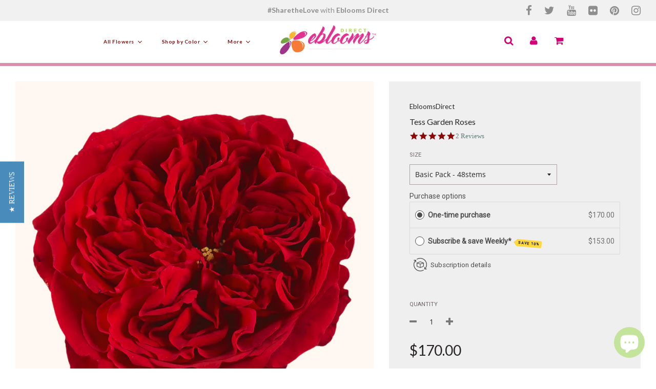

--- FILE ---
content_type: text/html; charset=utf-8
request_url: https://www.ebloomsdirect.com/collections/burgundy-flowers/products/tess-garden-rose-red-velvet-ag
body_size: 46056
content:
<!doctype html>
<!--[if IE 8]><html class="no-js lt-ie9" lang="en"> <![endif]-->
<!--[if IE 9 ]><html class="ie9 no-js"> <![endif]-->
<!--[if (gt IE 9)|!(IE)]><!--> <html class="no-js"> <!--<![endif]-->
<head>
<!-- Google Tag Manager -->
<script>(function(w,d,s,l,i){w[l]=w[l]||[];w[l].push({'gtm.start':
new Date().getTime(),event:'gtm.js'});var f=d.getElementsByTagName(s)[0],
j=d.createElement(s),dl=l!='dataLayer'?'&l='+l:'';j.async=true;j.src=
'https://www.googletagmanager.com/gtm.js?id='+i+dl;f.parentNode.insertBefore(j,f);
})(window,document,'script','dataLayer','GTM-PW8N98B');</script>
<!-- End Google Tag Manager -->
<!-- Google tag (gtag.js) -->
<script async src="https://www.googletagmanager.com/gtag/js?id=G-VX53T2RW4H"></script>
<script>
  window.dataLayer = window.dataLayer || [];
  function gtag(){dataLayer.push(arguments);}
  gtag('js', new Date());

  gtag('config', 'G-VX53T2RW4H');
</script>
  <!-- Basic page needs ================================================== -->
  <meta charset="utf-8">
  <script type="text/javascript" src="https://maps.googleapis.com/maps/api/js?key=AIzaSyA_s9AhhJurXNx1UHeK_6hm6CdSB8AR14c"></script>
  <meta http-equiv="X-UA-Compatible" content="IE=edge">

	
	  <link rel="shortcut icon" href="//www.ebloomsdirect.com/cdn/shop/files/faviconeblooms_32x32.png?v=1614287287" type="image/png">
	

  <!-- Title and description ================================================== -->
  <title>
  Tess Garden Rose - Red - Free Delivery Flower $80 &ndash; EbloomsDirect
  </title>

  
  <meta name="description" content="Red Velvet Garden Roses Tess Effortlessly elegant with deep and dramatic ruffles,Tess is a generous, velvety textured red bloom. Red rose bush Roses Garden Victorian Roses Old Rose David Austin Roses hybrid tea Roses Rose Garden gardenrosesdirect.com alexandra Farms">
  

  <!-- Helpers ================================================== -->
  <!-- /snippets/social-meta-tags.liquid -->


  <meta property="og:type" content="product">
  <meta property="og:title" content="Tess Garden Roses">
  
    <meta property="og:image" content="http://www.ebloomsdirect.com/cdn/shop/files/Tess_Garden_Rose_grande.png?v=1744828137">
    <meta property="og:image:secure_url" content="https://www.ebloomsdirect.com/cdn/shop/files/Tess_Garden_Rose_grande.png?v=1744828137">
  
    <meta property="og:image" content="http://www.ebloomsdirect.com/cdn/shop/files/Tess_Garden_Rose_3_grande.png?v=1744828137">
    <meta property="og:image:secure_url" content="https://www.ebloomsdirect.com/cdn/shop/files/Tess_Garden_Rose_3_grande.png?v=1744828137">
  
    <meta property="og:image" content="http://www.ebloomsdirect.com/cdn/shop/files/Tess_Garden_Rose_2_grande.png?v=1744828137">
    <meta property="og:image:secure_url" content="https://www.ebloomsdirect.com/cdn/shop/files/Tess_Garden_Rose_2_grande.png?v=1744828137">
  
  <meta property="og:description" content="Red Velvet Garden Roses Tess Effortlessly elegant with deep and dramatic ruffles, Tess is a generous, velvety textured red bloom. Her confidence shines through into blackcurrant tones and richly ruffled rosettes with a glint of shimmering gold stamen at her heart. David Austin
Features:
✿ 40cm-50cm Stem length Single bloom✿ Approx. bloom size: 5 cm / 2 in✿ Free Shipping✿ All varieties have different shapes (please, see the picture of the open process    for the best selection).

Size Packs Available:
✿ Basic Pack 48 stems ✿ Maxi Pack 72 stems


Specifications:
✔ Garden Roses are shipped in 12-stem bunches. Roses are shipped fresh from the farm. They will have thorns and guard petals. Remove thorns and guard petals before arranging flowers.✔ Roses are shipped in bud form; once the rose is hydrated, the bloom will open to a much larger size.
✔ Vase Life: The flowers are harvested 3 days before it reaches your door, for this reason, they can last between 3 and 5 days in Vase or Arrangement.
✔ Freshness: The flowers are harvest and send directly from the Grower to the final consumer we can guarantee that they will be perfectly fresh and not with the heads folded at your event.
✔ These vintage garden roses are shipped directly from Ecuador to you! Their &quot;look&quot; rivals the peonies!
Please, Watch the Roses Care &amp;amp; Handling video">
  <meta property="og:price:amount" content="170.00">
  <meta property="og:price:currency" content="USD">

<meta property="og:url" content="https://www.ebloomsdirect.com/products/tess-garden-rose-red-velvet-ag">
<meta property="og:site_name" content="EbloomsDirect">




  <meta name="twitter:card" content="summary">


  <meta name="twitter:title" content="Tess Garden Roses">
  <meta name="twitter:description" content="Red Velvet Garden Roses Tess Effortlessly elegant with deep and dramatic ruffles, Tess is a generous, velvety textured red bloom. Her confidence shines through into blackcurrant tones and richly ruffl">
  <meta name="twitter:image" content="https://www.ebloomsdirect.com/cdn/shop/files/Tess_Garden_Rose_2_grande.png?v=1744828137">
  <meta name="twitter:image:width" content="600">
  <meta name="twitter:image:height" content="600">


  <link rel="canonical" href="https://www.ebloomsdirect.com/products/tess-garden-rose-red-velvet-ag">
  
	<meta name="viewport" content="width=device-width, initial-scale=1, maximum-scale=1, user-scalable=0"/>
  
  <meta name="theme-color" content="#7e1313">

  <!-- CSS ================================================== -->
  <link href="//www.ebloomsdirect.com/cdn/shop/t/36/assets/plugins.css?v=538819345937066831767371598" rel="stylesheet" type="text/css" media="all" />
  <link href="//www.ebloomsdirect.com/cdn/shop/t/36/assets/timber.scss.css?v=21468990645344378421765491884" rel="stylesheet" type="text/css" media="all" />

  
		<link href="//fonts.googleapis.com/css?family=Lato:400,700" rel="stylesheet" type="text/css" media="all" />
		
	


		<link href="//fonts.googleapis.com/css?family=Open+Sans:400,700" rel="stylesheet" type="text/css" media="all" />
		
	

  <!-- Header hook for plugins ================================================== -->
  <!-- "snippets/buddha-megamenu-before.liquid" was not rendered, the associated app was uninstalled -->
  <!-- "snippets/buddha-megamenu.liquid" was not rendered, the associated app was uninstalled -->
  <script>window.performance && window.performance.mark && window.performance.mark('shopify.content_for_header.start');</script><meta name="google-site-verification" content="cYLxVYw5B8V1dUi8U2rLFKe7T9_vJBDdEZNJUTGRsnk">
<meta name="google-site-verification" content="LzKXYVwcmhNchKwJgx4yDVdlS4GJqEtPVleGq6GoW68">
<meta name="google-site-verification" content="cYLxVYw5B8V1dUi8U2rLFKe7T9_vJBDdEZNJUTGRsnk">
<meta name="facebook-domain-verification" content="eeuu2qsst0pe4dos65xtcj0zqmlisf">
<meta id="shopify-digital-wallet" name="shopify-digital-wallet" content="/2217106/digital_wallets/dialog">
<meta name="shopify-checkout-api-token" content="7cd443a7584f01bb3da3fb89cfea736a">
<meta id="in-context-paypal-metadata" data-shop-id="2217106" data-venmo-supported="true" data-environment="production" data-locale="en_US" data-paypal-v4="true" data-currency="USD">
<link rel="alternate" type="application/json+oembed" href="https://www.ebloomsdirect.com/products/tess-garden-rose-red-velvet-ag.oembed">
<script async="async" src="/checkouts/internal/preloads.js?locale=en-US"></script>
<link rel="preconnect" href="https://shop.app" crossorigin="anonymous">
<script async="async" src="https://shop.app/checkouts/internal/preloads.js?locale=en-US&shop_id=2217106" crossorigin="anonymous"></script>
<script id="apple-pay-shop-capabilities" type="application/json">{"shopId":2217106,"countryCode":"US","currencyCode":"USD","merchantCapabilities":["supports3DS"],"merchantId":"gid:\/\/shopify\/Shop\/2217106","merchantName":"EbloomsDirect","requiredBillingContactFields":["postalAddress","email","phone"],"requiredShippingContactFields":["postalAddress","email","phone"],"shippingType":"shipping","supportedNetworks":["visa","masterCard","amex","discover","elo","jcb"],"total":{"type":"pending","label":"EbloomsDirect","amount":"1.00"},"shopifyPaymentsEnabled":true,"supportsSubscriptions":true}</script>
<script id="shopify-features" type="application/json">{"accessToken":"7cd443a7584f01bb3da3fb89cfea736a","betas":["rich-media-storefront-analytics"],"domain":"www.ebloomsdirect.com","predictiveSearch":true,"shopId":2217106,"locale":"en"}</script>
<script>var Shopify = Shopify || {};
Shopify.shop = "ebloomsdirect.myshopify.com";
Shopify.locale = "en";
Shopify.currency = {"active":"USD","rate":"1.0"};
Shopify.country = "US";
Shopify.theme = {"name":"(Yotpo) Copy of Bitecorp-OLD","id":121057476696,"schema_name":"Flow","schema_version":"6.0.6","theme_store_id":801,"role":"main"};
Shopify.theme.handle = "null";
Shopify.theme.style = {"id":null,"handle":null};
Shopify.cdnHost = "www.ebloomsdirect.com/cdn";
Shopify.routes = Shopify.routes || {};
Shopify.routes.root = "/";</script>
<script type="module">!function(o){(o.Shopify=o.Shopify||{}).modules=!0}(window);</script>
<script>!function(o){function n(){var o=[];function n(){o.push(Array.prototype.slice.apply(arguments))}return n.q=o,n}var t=o.Shopify=o.Shopify||{};t.loadFeatures=n(),t.autoloadFeatures=n()}(window);</script>
<script>
  window.ShopifyPay = window.ShopifyPay || {};
  window.ShopifyPay.apiHost = "shop.app\/pay";
  window.ShopifyPay.redirectState = null;
</script>
<script id="shop-js-analytics" type="application/json">{"pageType":"product"}</script>
<script defer="defer" async type="module" src="//www.ebloomsdirect.com/cdn/shopifycloud/shop-js/modules/v2/client.init-shop-cart-sync_C5BV16lS.en.esm.js"></script>
<script defer="defer" async type="module" src="//www.ebloomsdirect.com/cdn/shopifycloud/shop-js/modules/v2/chunk.common_CygWptCX.esm.js"></script>
<script type="module">
  await import("//www.ebloomsdirect.com/cdn/shopifycloud/shop-js/modules/v2/client.init-shop-cart-sync_C5BV16lS.en.esm.js");
await import("//www.ebloomsdirect.com/cdn/shopifycloud/shop-js/modules/v2/chunk.common_CygWptCX.esm.js");

  window.Shopify.SignInWithShop?.initShopCartSync?.({"fedCMEnabled":true,"windoidEnabled":true});

</script>
<script>
  window.Shopify = window.Shopify || {};
  if (!window.Shopify.featureAssets) window.Shopify.featureAssets = {};
  window.Shopify.featureAssets['shop-js'] = {"shop-cart-sync":["modules/v2/client.shop-cart-sync_ZFArdW7E.en.esm.js","modules/v2/chunk.common_CygWptCX.esm.js"],"init-fed-cm":["modules/v2/client.init-fed-cm_CmiC4vf6.en.esm.js","modules/v2/chunk.common_CygWptCX.esm.js"],"shop-button":["modules/v2/client.shop-button_tlx5R9nI.en.esm.js","modules/v2/chunk.common_CygWptCX.esm.js"],"shop-cash-offers":["modules/v2/client.shop-cash-offers_DOA2yAJr.en.esm.js","modules/v2/chunk.common_CygWptCX.esm.js","modules/v2/chunk.modal_D71HUcav.esm.js"],"init-windoid":["modules/v2/client.init-windoid_sURxWdc1.en.esm.js","modules/v2/chunk.common_CygWptCX.esm.js"],"shop-toast-manager":["modules/v2/client.shop-toast-manager_ClPi3nE9.en.esm.js","modules/v2/chunk.common_CygWptCX.esm.js"],"init-shop-email-lookup-coordinator":["modules/v2/client.init-shop-email-lookup-coordinator_B8hsDcYM.en.esm.js","modules/v2/chunk.common_CygWptCX.esm.js"],"init-shop-cart-sync":["modules/v2/client.init-shop-cart-sync_C5BV16lS.en.esm.js","modules/v2/chunk.common_CygWptCX.esm.js"],"avatar":["modules/v2/client.avatar_BTnouDA3.en.esm.js"],"pay-button":["modules/v2/client.pay-button_FdsNuTd3.en.esm.js","modules/v2/chunk.common_CygWptCX.esm.js"],"init-customer-accounts":["modules/v2/client.init-customer-accounts_DxDtT_ad.en.esm.js","modules/v2/client.shop-login-button_C5VAVYt1.en.esm.js","modules/v2/chunk.common_CygWptCX.esm.js","modules/v2/chunk.modal_D71HUcav.esm.js"],"init-shop-for-new-customer-accounts":["modules/v2/client.init-shop-for-new-customer-accounts_ChsxoAhi.en.esm.js","modules/v2/client.shop-login-button_C5VAVYt1.en.esm.js","modules/v2/chunk.common_CygWptCX.esm.js","modules/v2/chunk.modal_D71HUcav.esm.js"],"shop-login-button":["modules/v2/client.shop-login-button_C5VAVYt1.en.esm.js","modules/v2/chunk.common_CygWptCX.esm.js","modules/v2/chunk.modal_D71HUcav.esm.js"],"init-customer-accounts-sign-up":["modules/v2/client.init-customer-accounts-sign-up_CPSyQ0Tj.en.esm.js","modules/v2/client.shop-login-button_C5VAVYt1.en.esm.js","modules/v2/chunk.common_CygWptCX.esm.js","modules/v2/chunk.modal_D71HUcav.esm.js"],"shop-follow-button":["modules/v2/client.shop-follow-button_Cva4Ekp9.en.esm.js","modules/v2/chunk.common_CygWptCX.esm.js","modules/v2/chunk.modal_D71HUcav.esm.js"],"checkout-modal":["modules/v2/client.checkout-modal_BPM8l0SH.en.esm.js","modules/v2/chunk.common_CygWptCX.esm.js","modules/v2/chunk.modal_D71HUcav.esm.js"],"lead-capture":["modules/v2/client.lead-capture_Bi8yE_yS.en.esm.js","modules/v2/chunk.common_CygWptCX.esm.js","modules/v2/chunk.modal_D71HUcav.esm.js"],"shop-login":["modules/v2/client.shop-login_D6lNrXab.en.esm.js","modules/v2/chunk.common_CygWptCX.esm.js","modules/v2/chunk.modal_D71HUcav.esm.js"],"payment-terms":["modules/v2/client.payment-terms_CZxnsJam.en.esm.js","modules/v2/chunk.common_CygWptCX.esm.js","modules/v2/chunk.modal_D71HUcav.esm.js"]};
</script>
<script>(function() {
  var isLoaded = false;
  function asyncLoad() {
    if (isLoaded) return;
    isLoaded = true;
    var urls = ["https:\/\/js.smile.io\/v1\/smile-shopify.js?shop=ebloomsdirect.myshopify.com","https:\/\/front.optimonk.com\/public\/61342\/shopify\/preload.js?shop=ebloomsdirect.myshopify.com","https:\/\/cdn-app.sealsubscriptions.com\/shopify\/public\/js\/sealsubscriptions.js?shop=ebloomsdirect.myshopify.com"];
    for (var i = 0; i < urls.length; i++) {
      var s = document.createElement('script');
      s.type = 'text/javascript';
      s.async = true;
      s.src = urls[i];
      var x = document.getElementsByTagName('script')[0];
      x.parentNode.insertBefore(s, x);
    }
  };
  if(window.attachEvent) {
    window.attachEvent('onload', asyncLoad);
  } else {
    window.addEventListener('load', asyncLoad, false);
  }
})();</script>
<script id="__st">var __st={"a":2217106,"offset":-18000,"reqid":"c416af21-d64b-4586-8d78-f2144474a00d-1768820739","pageurl":"www.ebloomsdirect.com\/collections\/burgundy-flowers\/products\/tess-garden-rose-red-velvet-ag","u":"9c36bf39cb2f","p":"product","rtyp":"product","rid":4905009578072};</script>
<script>window.ShopifyPaypalV4VisibilityTracking = true;</script>
<script id="captcha-bootstrap">!function(){'use strict';const t='contact',e='account',n='new_comment',o=[[t,t],['blogs',n],['comments',n],[t,'customer']],c=[[e,'customer_login'],[e,'guest_login'],[e,'recover_customer_password'],[e,'create_customer']],r=t=>t.map((([t,e])=>`form[action*='/${t}']:not([data-nocaptcha='true']) input[name='form_type'][value='${e}']`)).join(','),a=t=>()=>t?[...document.querySelectorAll(t)].map((t=>t.form)):[];function s(){const t=[...o],e=r(t);return a(e)}const i='password',u='form_key',d=['recaptcha-v3-token','g-recaptcha-response','h-captcha-response',i],f=()=>{try{return window.sessionStorage}catch{return}},m='__shopify_v',_=t=>t.elements[u];function p(t,e,n=!1){try{const o=window.sessionStorage,c=JSON.parse(o.getItem(e)),{data:r}=function(t){const{data:e,action:n}=t;return t[m]||n?{data:e,action:n}:{data:t,action:n}}(c);for(const[e,n]of Object.entries(r))t.elements[e]&&(t.elements[e].value=n);n&&o.removeItem(e)}catch(o){console.error('form repopulation failed',{error:o})}}const l='form_type',E='cptcha';function T(t){t.dataset[E]=!0}const w=window,h=w.document,L='Shopify',v='ce_forms',y='captcha';let A=!1;((t,e)=>{const n=(g='f06e6c50-85a8-45c8-87d0-21a2b65856fe',I='https://cdn.shopify.com/shopifycloud/storefront-forms-hcaptcha/ce_storefront_forms_captcha_hcaptcha.v1.5.2.iife.js',D={infoText:'Protected by hCaptcha',privacyText:'Privacy',termsText:'Terms'},(t,e,n)=>{const o=w[L][v],c=o.bindForm;if(c)return c(t,g,e,D).then(n);var r;o.q.push([[t,g,e,D],n]),r=I,A||(h.body.append(Object.assign(h.createElement('script'),{id:'captcha-provider',async:!0,src:r})),A=!0)});var g,I,D;w[L]=w[L]||{},w[L][v]=w[L][v]||{},w[L][v].q=[],w[L][y]=w[L][y]||{},w[L][y].protect=function(t,e){n(t,void 0,e),T(t)},Object.freeze(w[L][y]),function(t,e,n,w,h,L){const[v,y,A,g]=function(t,e,n){const i=e?o:[],u=t?c:[],d=[...i,...u],f=r(d),m=r(i),_=r(d.filter((([t,e])=>n.includes(e))));return[a(f),a(m),a(_),s()]}(w,h,L),I=t=>{const e=t.target;return e instanceof HTMLFormElement?e:e&&e.form},D=t=>v().includes(t);t.addEventListener('submit',(t=>{const e=I(t);if(!e)return;const n=D(e)&&!e.dataset.hcaptchaBound&&!e.dataset.recaptchaBound,o=_(e),c=g().includes(e)&&(!o||!o.value);(n||c)&&t.preventDefault(),c&&!n&&(function(t){try{if(!f())return;!function(t){const e=f();if(!e)return;const n=_(t);if(!n)return;const o=n.value;o&&e.removeItem(o)}(t);const e=Array.from(Array(32),(()=>Math.random().toString(36)[2])).join('');!function(t,e){_(t)||t.append(Object.assign(document.createElement('input'),{type:'hidden',name:u})),t.elements[u].value=e}(t,e),function(t,e){const n=f();if(!n)return;const o=[...t.querySelectorAll(`input[type='${i}']`)].map((({name:t})=>t)),c=[...d,...o],r={};for(const[a,s]of new FormData(t).entries())c.includes(a)||(r[a]=s);n.setItem(e,JSON.stringify({[m]:1,action:t.action,data:r}))}(t,e)}catch(e){console.error('failed to persist form',e)}}(e),e.submit())}));const S=(t,e)=>{t&&!t.dataset[E]&&(n(t,e.some((e=>e===t))),T(t))};for(const o of['focusin','change'])t.addEventListener(o,(t=>{const e=I(t);D(e)&&S(e,y())}));const B=e.get('form_key'),M=e.get(l),P=B&&M;t.addEventListener('DOMContentLoaded',(()=>{const t=y();if(P)for(const e of t)e.elements[l].value===M&&p(e,B);[...new Set([...A(),...v().filter((t=>'true'===t.dataset.shopifyCaptcha))])].forEach((e=>S(e,t)))}))}(h,new URLSearchParams(w.location.search),n,t,e,['guest_login'])})(!0,!0)}();</script>
<script integrity="sha256-4kQ18oKyAcykRKYeNunJcIwy7WH5gtpwJnB7kiuLZ1E=" data-source-attribution="shopify.loadfeatures" defer="defer" src="//www.ebloomsdirect.com/cdn/shopifycloud/storefront/assets/storefront/load_feature-a0a9edcb.js" crossorigin="anonymous"></script>
<script crossorigin="anonymous" defer="defer" src="//www.ebloomsdirect.com/cdn/shopifycloud/storefront/assets/shopify_pay/storefront-65b4c6d7.js?v=20250812"></script>
<script data-source-attribution="shopify.dynamic_checkout.dynamic.init">var Shopify=Shopify||{};Shopify.PaymentButton=Shopify.PaymentButton||{isStorefrontPortableWallets:!0,init:function(){window.Shopify.PaymentButton.init=function(){};var t=document.createElement("script");t.src="https://www.ebloomsdirect.com/cdn/shopifycloud/portable-wallets/latest/portable-wallets.en.js",t.type="module",document.head.appendChild(t)}};
</script>
<script data-source-attribution="shopify.dynamic_checkout.buyer_consent">
  function portableWalletsHideBuyerConsent(e){var t=document.getElementById("shopify-buyer-consent"),n=document.getElementById("shopify-subscription-policy-button");t&&n&&(t.classList.add("hidden"),t.setAttribute("aria-hidden","true"),n.removeEventListener("click",e))}function portableWalletsShowBuyerConsent(e){var t=document.getElementById("shopify-buyer-consent"),n=document.getElementById("shopify-subscription-policy-button");t&&n&&(t.classList.remove("hidden"),t.removeAttribute("aria-hidden"),n.addEventListener("click",e))}window.Shopify?.PaymentButton&&(window.Shopify.PaymentButton.hideBuyerConsent=portableWalletsHideBuyerConsent,window.Shopify.PaymentButton.showBuyerConsent=portableWalletsShowBuyerConsent);
</script>
<script data-source-attribution="shopify.dynamic_checkout.cart.bootstrap">document.addEventListener("DOMContentLoaded",(function(){function t(){return document.querySelector("shopify-accelerated-checkout-cart, shopify-accelerated-checkout")}if(t())Shopify.PaymentButton.init();else{new MutationObserver((function(e,n){t()&&(Shopify.PaymentButton.init(),n.disconnect())})).observe(document.body,{childList:!0,subtree:!0})}}));
</script>
<link id="shopify-accelerated-checkout-styles" rel="stylesheet" media="screen" href="https://www.ebloomsdirect.com/cdn/shopifycloud/portable-wallets/latest/accelerated-checkout-backwards-compat.css" crossorigin="anonymous">
<style id="shopify-accelerated-checkout-cart">
        #shopify-buyer-consent {
  margin-top: 1em;
  display: inline-block;
  width: 100%;
}

#shopify-buyer-consent.hidden {
  display: none;
}

#shopify-subscription-policy-button {
  background: none;
  border: none;
  padding: 0;
  text-decoration: underline;
  font-size: inherit;
  cursor: pointer;
}

#shopify-subscription-policy-button::before {
  box-shadow: none;
}

      </style>

<script>window.performance && window.performance.mark && window.performance.mark('shopify.content_for_header.end');</script>
  <!-- /snippets/oldIE-js.liquid -->


<!--[if lt IE 9]>
<script src="//cdnjs.cloudflare.com/ajax/libs/html5shiv/3.7.2/html5shiv.min.js" type="text/javascript"></script>
<script src="//www.ebloomsdirect.com/cdn/shop/t/36/assets/respond.min.js?v=52248677837542619231649716871" type="text/javascript"></script>
<link href="//www.ebloomsdirect.com/cdn/shop/t/36/assets/respond-proxy.html" id="respond-proxy" rel="respond-proxy" />
<link href="//www.ebloomsdirect.com/search?q=51fc0b95a60863dcb99844510d9e1a76" id="respond-redirect" rel="respond-redirect" />
<script src="//www.ebloomsdirect.com/search?q=51fc0b95a60863dcb99844510d9e1a76" type="text/javascript"></script>
<![endif]-->


  
  <!-- ==================================================================== DELIVERY DATE -->
  <link href="//code.jquery.com/ui/1.9.2/themes/base/jquery-ui.css" rel="stylesheet" type="text/css" media="all" />
  <script src="//ajax.googleapis.com/ajax/libs/jqueryui/1.12.1/jquery-ui.min.js" type="text/javascript" defer="defer"></script>

  <script src="//ajax.googleapis.com/ajax/libs/jquery/1.11.0/jquery.min.js" type="text/javascript"></script>
  <script src="//www.ebloomsdirect.com/cdn/shop/t/36/assets/modernizr.min.js?v=137617515274177302221649716867" type="text/javascript"></script>
  <script src="//www.ebloomsdirect.com/cdn/shop/t/36/assets/owlCarousel.js?v=75813715580695946121649716867" type="text/javascript"></script>

  
  

    <!-- ==================================================================== GOOGLE TAG -->
  
  <meta name="google-site-verification" content="LzKXYVwcmhNchKwJgx4yDVdlS4GJqEtPVleGq6GoW68" />
  <script async src="//pagead2.googlesyndication.com/pagead/js/adsbygoogle.js"></script>
  
  
  <!-- Global site tag (gtag.js) - Google Ads: 878572853 -->
  <script async src="https://www.googletagmanager.com/gtag/js?id=AW-878572853"></script>
  <script> 
    
    window.dataLayer = window.dataLayer || [];
    function gtag(){
      dataLayer.push(arguments);
    } 
    
    gtag('js', new Date());
    gtag('config', 'AW-878572853');
    
  </script>   
  
  
  
  
<!------------- ===================  REMOVIDA STEVE SEMPRUN ==================
<script>
  (adsbygoogle = window.adsbygoogle || []).push({
    google_ad_client: "ca-pub-8653890883399093",
    enable_page_level_ads: true
  });
</script>
  =========================================================================--->
  
  <!-- Google Tag Manager 
<script>(function(w,d,s,l,i){w[l]=w[l]||[];w[l].push({'gtm.start':
new Date().getTime(),event:'gtm.js'});var f=d.getElementsByTagName(s)[0],
j=d.createElement(s),dl=l!='dataLayer'?'&l='+l:'';j.async=true;j.src=
'https://www.googletagmanager.com/gtm.js?id='+i+dl;f.parentNode.insertBefore(j,f);
})(window,document,'script','dataLayer','GTM-N7GVCVD')
;</script>
<!-- End Google Tag Manager -->

  
   
 
  <!-- NUEVO PLUGIN DATE^PICKER -->
  <link href='https://fonts.googleapis.com/css?family=Roboto' rel='stylesheet' type='text/css'>
  <link href="https://fonts.googleapis.com/icon?family=Material+Icons" rel="stylesheet">
 
  <!-- https://powerprint.ec/eb/material-datetime-picker.css -->
  <link href="//www.ebloomsdirect.com/cdn/shop/t/36/assets/material-datetime-picker.css?v=133303694729079540771675116360" rel="stylesheet" type="text/css" media="all" />
  <!-- <script>
	document.write('<link rel="stylesheet" href="https://powerprint.ec/eb/material-datetime-picker.css?v='+ Math.floor(Math.random()*100) +'" type="text/css" />');
 </script>  -->
  
  
  
  <style>
    body {
      font-family: 'Roboto', sans-serif;
      -webkit-font-smoothing: antialiased;
    }
    .c-btn {
      font-size: 14px;
      text-transform: capitalize;
      font-weight: 600;
      display: inline-block;
      line-height: 36px;
      cursor: pointer;
      text-align: center;
      text-transform: uppercase;
      min-width: 88px;
      height: 36px;
      margin: 10px 8px;
      padding: 0 8px;
      text-align: center;
      letter-spacing: .5px;
      border-radius: 2px;
      background: #F1F1F1;
      color: #393939;
      transition: background 200ms ease-in-out;
      box-shadow: 0 3.08696px 5.82609px 0 rgba(0, 0, 0, 0.16174), 0 3.65217px 12.91304px 0 rgba(0, 0, 0, 0.12435);
    }
    .c-btn--flat {
      background: transparent;
      margin: 10px 8px;
      min-width: 52px;
    }
    .c-btn:hover {
      background: rgba(153, 153, 153, 0.2);
      color: #393939;
    }
    .c-btn:active {
      box-shadow: 0 9.6087px 10.78261px 0 rgba(0, 0, 0, 0.17217), 0 13.56522px 30.3913px 0 rgba(0, 0, 0, 0.15043);
    }
    .c-btn--flat, .c-btn--flat:hover, .c-btn--flat:active {
      box-shadow: none;
    }
  </style>
  <!-- FIN NUEVO PLUGIN DATE^PICKER -->
    
  







  <script type="text/javascript">
(function e(){var e=document.createElement("script");e.type="text/javascript",e.async=true,e.src="//staticw2.yotpo.com/lm0oLx10PxWWtLVmxU8Ujwdmmn9vzUt8dOvUfeaD/widget.js";var t=document.getElementsByTagName("script")[0];t.parentNode.insertBefore(e,t)})();
</script>
<!-- BEGIN app block: shopify://apps/seal-subscriptions/blocks/subscription-script-append/13b25004-a140-4ab7-b5fe-29918f759699 --><script defer="defer">
	/**	SealSubs loader,version number: 2.0 */
	(function(){
		var loadScript=function(a,b){var c=document.createElement("script");c.setAttribute("defer", "defer");c.type="text/javascript",c.readyState?c.onreadystatechange=function(){("loaded"==c.readyState||"complete"==c.readyState)&&(c.onreadystatechange=null,b())}:c.onload=function(){b()},c.src=a,document.getElementsByTagName("head")[0].appendChild(c)};
		// Set variable to prevent the other loader from requesting the same resources
		window.seal_subs_app_block_loader = true;
		appendScriptUrl('ebloomsdirect.myshopify.com');

		// get script url and append timestamp of last change
		function appendScriptUrl(shop) {
			var timeStamp = Math.floor(Date.now() / (1000*1*1));
			var timestampUrl = 'https://app.sealsubscriptions.com/shopify/public/status/shop/'+shop+'.js?'+timeStamp;
			loadScript(timestampUrl, function() {
				// append app script
				if (typeof sealsubscriptions_settings_updated == 'undefined') {
					sealsubscriptions_settings_updated = 'default-by-script';
				}
				var scriptUrl = "https://cdn-app.sealsubscriptions.com/shopify/public/js/sealsubscriptions-main.js?shop="+shop+"&"+sealsubscriptions_settings_updated;
				loadScript(scriptUrl, function(){});
			});
		}
	})();

	var SealSubsScriptAppended = true;
	
</script>

<!-- END app block --><script src="https://cdn.shopify.com/extensions/7bc9bb47-adfa-4267-963e-cadee5096caf/inbox-1252/assets/inbox-chat-loader.js" type="text/javascript" defer="defer"></script>
<link href="https://monorail-edge.shopifysvc.com" rel="dns-prefetch">
<script>(function(){if ("sendBeacon" in navigator && "performance" in window) {try {var session_token_from_headers = performance.getEntriesByType('navigation')[0].serverTiming.find(x => x.name == '_s').description;} catch {var session_token_from_headers = undefined;}var session_cookie_matches = document.cookie.match(/_shopify_s=([^;]*)/);var session_token_from_cookie = session_cookie_matches && session_cookie_matches.length === 2 ? session_cookie_matches[1] : "";var session_token = session_token_from_headers || session_token_from_cookie || "";function handle_abandonment_event(e) {var entries = performance.getEntries().filter(function(entry) {return /monorail-edge.shopifysvc.com/.test(entry.name);});if (!window.abandonment_tracked && entries.length === 0) {window.abandonment_tracked = true;var currentMs = Date.now();var navigation_start = performance.timing.navigationStart;var payload = {shop_id: 2217106,url: window.location.href,navigation_start,duration: currentMs - navigation_start,session_token,page_type: "product"};window.navigator.sendBeacon("https://monorail-edge.shopifysvc.com/v1/produce", JSON.stringify({schema_id: "online_store_buyer_site_abandonment/1.1",payload: payload,metadata: {event_created_at_ms: currentMs,event_sent_at_ms: currentMs}}));}}window.addEventListener('pagehide', handle_abandonment_event);}}());</script>
<script id="web-pixels-manager-setup">(function e(e,d,r,n,o){if(void 0===o&&(o={}),!Boolean(null===(a=null===(i=window.Shopify)||void 0===i?void 0:i.analytics)||void 0===a?void 0:a.replayQueue)){var i,a;window.Shopify=window.Shopify||{};var t=window.Shopify;t.analytics=t.analytics||{};var s=t.analytics;s.replayQueue=[],s.publish=function(e,d,r){return s.replayQueue.push([e,d,r]),!0};try{self.performance.mark("wpm:start")}catch(e){}var l=function(){var e={modern:/Edge?\/(1{2}[4-9]|1[2-9]\d|[2-9]\d{2}|\d{4,})\.\d+(\.\d+|)|Firefox\/(1{2}[4-9]|1[2-9]\d|[2-9]\d{2}|\d{4,})\.\d+(\.\d+|)|Chrom(ium|e)\/(9{2}|\d{3,})\.\d+(\.\d+|)|(Maci|X1{2}).+ Version\/(15\.\d+|(1[6-9]|[2-9]\d|\d{3,})\.\d+)([,.]\d+|)( \(\w+\)|)( Mobile\/\w+|) Safari\/|Chrome.+OPR\/(9{2}|\d{3,})\.\d+\.\d+|(CPU[ +]OS|iPhone[ +]OS|CPU[ +]iPhone|CPU IPhone OS|CPU iPad OS)[ +]+(15[._]\d+|(1[6-9]|[2-9]\d|\d{3,})[._]\d+)([._]\d+|)|Android:?[ /-](13[3-9]|1[4-9]\d|[2-9]\d{2}|\d{4,})(\.\d+|)(\.\d+|)|Android.+Firefox\/(13[5-9]|1[4-9]\d|[2-9]\d{2}|\d{4,})\.\d+(\.\d+|)|Android.+Chrom(ium|e)\/(13[3-9]|1[4-9]\d|[2-9]\d{2}|\d{4,})\.\d+(\.\d+|)|SamsungBrowser\/([2-9]\d|\d{3,})\.\d+/,legacy:/Edge?\/(1[6-9]|[2-9]\d|\d{3,})\.\d+(\.\d+|)|Firefox\/(5[4-9]|[6-9]\d|\d{3,})\.\d+(\.\d+|)|Chrom(ium|e)\/(5[1-9]|[6-9]\d|\d{3,})\.\d+(\.\d+|)([\d.]+$|.*Safari\/(?![\d.]+ Edge\/[\d.]+$))|(Maci|X1{2}).+ Version\/(10\.\d+|(1[1-9]|[2-9]\d|\d{3,})\.\d+)([,.]\d+|)( \(\w+\)|)( Mobile\/\w+|) Safari\/|Chrome.+OPR\/(3[89]|[4-9]\d|\d{3,})\.\d+\.\d+|(CPU[ +]OS|iPhone[ +]OS|CPU[ +]iPhone|CPU IPhone OS|CPU iPad OS)[ +]+(10[._]\d+|(1[1-9]|[2-9]\d|\d{3,})[._]\d+)([._]\d+|)|Android:?[ /-](13[3-9]|1[4-9]\d|[2-9]\d{2}|\d{4,})(\.\d+|)(\.\d+|)|Mobile Safari.+OPR\/([89]\d|\d{3,})\.\d+\.\d+|Android.+Firefox\/(13[5-9]|1[4-9]\d|[2-9]\d{2}|\d{4,})\.\d+(\.\d+|)|Android.+Chrom(ium|e)\/(13[3-9]|1[4-9]\d|[2-9]\d{2}|\d{4,})\.\d+(\.\d+|)|Android.+(UC? ?Browser|UCWEB|U3)[ /]?(15\.([5-9]|\d{2,})|(1[6-9]|[2-9]\d|\d{3,})\.\d+)\.\d+|SamsungBrowser\/(5\.\d+|([6-9]|\d{2,})\.\d+)|Android.+MQ{2}Browser\/(14(\.(9|\d{2,})|)|(1[5-9]|[2-9]\d|\d{3,})(\.\d+|))(\.\d+|)|K[Aa][Ii]OS\/(3\.\d+|([4-9]|\d{2,})\.\d+)(\.\d+|)/},d=e.modern,r=e.legacy,n=navigator.userAgent;return n.match(d)?"modern":n.match(r)?"legacy":"unknown"}(),u="modern"===l?"modern":"legacy",c=(null!=n?n:{modern:"",legacy:""})[u],f=function(e){return[e.baseUrl,"/wpm","/b",e.hashVersion,"modern"===e.buildTarget?"m":"l",".js"].join("")}({baseUrl:d,hashVersion:r,buildTarget:u}),m=function(e){var d=e.version,r=e.bundleTarget,n=e.surface,o=e.pageUrl,i=e.monorailEndpoint;return{emit:function(e){var a=e.status,t=e.errorMsg,s=(new Date).getTime(),l=JSON.stringify({metadata:{event_sent_at_ms:s},events:[{schema_id:"web_pixels_manager_load/3.1",payload:{version:d,bundle_target:r,page_url:o,status:a,surface:n,error_msg:t},metadata:{event_created_at_ms:s}}]});if(!i)return console&&console.warn&&console.warn("[Web Pixels Manager] No Monorail endpoint provided, skipping logging."),!1;try{return self.navigator.sendBeacon.bind(self.navigator)(i,l)}catch(e){}var u=new XMLHttpRequest;try{return u.open("POST",i,!0),u.setRequestHeader("Content-Type","text/plain"),u.send(l),!0}catch(e){return console&&console.warn&&console.warn("[Web Pixels Manager] Got an unhandled error while logging to Monorail."),!1}}}}({version:r,bundleTarget:l,surface:e.surface,pageUrl:self.location.href,monorailEndpoint:e.monorailEndpoint});try{o.browserTarget=l,function(e){var d=e.src,r=e.async,n=void 0===r||r,o=e.onload,i=e.onerror,a=e.sri,t=e.scriptDataAttributes,s=void 0===t?{}:t,l=document.createElement("script"),u=document.querySelector("head"),c=document.querySelector("body");if(l.async=n,l.src=d,a&&(l.integrity=a,l.crossOrigin="anonymous"),s)for(var f in s)if(Object.prototype.hasOwnProperty.call(s,f))try{l.dataset[f]=s[f]}catch(e){}if(o&&l.addEventListener("load",o),i&&l.addEventListener("error",i),u)u.appendChild(l);else{if(!c)throw new Error("Did not find a head or body element to append the script");c.appendChild(l)}}({src:f,async:!0,onload:function(){if(!function(){var e,d;return Boolean(null===(d=null===(e=window.Shopify)||void 0===e?void 0:e.analytics)||void 0===d?void 0:d.initialized)}()){var d=window.webPixelsManager.init(e)||void 0;if(d){var r=window.Shopify.analytics;r.replayQueue.forEach((function(e){var r=e[0],n=e[1],o=e[2];d.publishCustomEvent(r,n,o)})),r.replayQueue=[],r.publish=d.publishCustomEvent,r.visitor=d.visitor,r.initialized=!0}}},onerror:function(){return m.emit({status:"failed",errorMsg:"".concat(f," has failed to load")})},sri:function(e){var d=/^sha384-[A-Za-z0-9+/=]+$/;return"string"==typeof e&&d.test(e)}(c)?c:"",scriptDataAttributes:o}),m.emit({status:"loading"})}catch(e){m.emit({status:"failed",errorMsg:(null==e?void 0:e.message)||"Unknown error"})}}})({shopId: 2217106,storefrontBaseUrl: "https://www.ebloomsdirect.com",extensionsBaseUrl: "https://extensions.shopifycdn.com/cdn/shopifycloud/web-pixels-manager",monorailEndpoint: "https://monorail-edge.shopifysvc.com/unstable/produce_batch",surface: "storefront-renderer",enabledBetaFlags: ["2dca8a86"],webPixelsConfigList: [{"id":"2215837991","configuration":"{\"accountID\":\"61342\"}","eventPayloadVersion":"v1","runtimeContext":"STRICT","scriptVersion":"e9702cc0fbdd9453d46c7ca8e2f5a5f4","type":"APP","apiClientId":956606,"privacyPurposes":[],"dataSharingAdjustments":{"protectedCustomerApprovalScopes":[]}},{"id":"2109735207","configuration":"{\"pixelCode\":\"D4S5F23C77U4H64EA510\"}","eventPayloadVersion":"v1","runtimeContext":"STRICT","scriptVersion":"22e92c2ad45662f435e4801458fb78cc","type":"APP","apiClientId":4383523,"privacyPurposes":["ANALYTICS","MARKETING","SALE_OF_DATA"],"dataSharingAdjustments":{"protectedCustomerApprovalScopes":["read_customer_address","read_customer_email","read_customer_name","read_customer_personal_data","read_customer_phone"]}},{"id":"1736605991","configuration":"{\"yotpoStoreId\":\"lm0oLx10PxWWtLVmxU8Ujwdmmn9vzUt8dOvUfeaD\"}","eventPayloadVersion":"v1","runtimeContext":"STRICT","scriptVersion":"8bb37a256888599d9a3d57f0551d3859","type":"APP","apiClientId":70132,"privacyPurposes":["ANALYTICS","MARKETING","SALE_OF_DATA"],"dataSharingAdjustments":{"protectedCustomerApprovalScopes":["read_customer_address","read_customer_email","read_customer_name","read_customer_personal_data","read_customer_phone"]}},{"id":"703529255","configuration":"{\"config\":\"{\\\"pixel_id\\\":\\\"G-VX53T2RW4H\\\",\\\"target_country\\\":\\\"US\\\",\\\"gtag_events\\\":[{\\\"type\\\":\\\"search\\\",\\\"action_label\\\":[\\\"G-VX53T2RW4H\\\",\\\"AW-722970585\\\/Mp8YCLzD0qkDENnP3tgC\\\"]},{\\\"type\\\":\\\"begin_checkout\\\",\\\"action_label\\\":[\\\"G-VX53T2RW4H\\\",\\\"AW-722970585\\\/q9czCLnD0qkDENnP3tgC\\\"]},{\\\"type\\\":\\\"view_item\\\",\\\"action_label\\\":[\\\"G-VX53T2RW4H\\\",\\\"AW-722970585\\\/q3HECLvC0qkDENnP3tgC\\\",\\\"MC-TP6Q02KCFB\\\"]},{\\\"type\\\":\\\"purchase\\\",\\\"action_label\\\":[\\\"G-VX53T2RW4H\\\",\\\"AW-722970585\\\/8VVHCLjC0qkDENnP3tgC\\\",\\\"MC-TP6Q02KCFB\\\"]},{\\\"type\\\":\\\"page_view\\\",\\\"action_label\\\":[\\\"G-VX53T2RW4H\\\",\\\"AW-722970585\\\/5amqCLXC0qkDENnP3tgC\\\",\\\"MC-TP6Q02KCFB\\\"]},{\\\"type\\\":\\\"add_payment_info\\\",\\\"action_label\\\":[\\\"G-VX53T2RW4H\\\",\\\"AW-722970585\\\/Oi7iCL_D0qkDENnP3tgC\\\"]},{\\\"type\\\":\\\"add_to_cart\\\",\\\"action_label\\\":[\\\"G-VX53T2RW4H\\\",\\\"AW-722970585\\\/OsrxCL7C0qkDENnP3tgC\\\"]}],\\\"enable_monitoring_mode\\\":false}\"}","eventPayloadVersion":"v1","runtimeContext":"OPEN","scriptVersion":"b2a88bafab3e21179ed38636efcd8a93","type":"APP","apiClientId":1780363,"privacyPurposes":[],"dataSharingAdjustments":{"protectedCustomerApprovalScopes":["read_customer_address","read_customer_email","read_customer_name","read_customer_personal_data","read_customer_phone"]}},{"id":"229671207","configuration":"{\"pixel_id\":\"391788466571060\",\"pixel_type\":\"facebook_pixel\",\"metaapp_system_user_token\":\"-\"}","eventPayloadVersion":"v1","runtimeContext":"OPEN","scriptVersion":"ca16bc87fe92b6042fbaa3acc2fbdaa6","type":"APP","apiClientId":2329312,"privacyPurposes":["ANALYTICS","MARKETING","SALE_OF_DATA"],"dataSharingAdjustments":{"protectedCustomerApprovalScopes":["read_customer_address","read_customer_email","read_customer_name","read_customer_personal_data","read_customer_phone"]}},{"id":"154894631","configuration":"{\"tagID\":\"2615270709180\"}","eventPayloadVersion":"v1","runtimeContext":"STRICT","scriptVersion":"18031546ee651571ed29edbe71a3550b","type":"APP","apiClientId":3009811,"privacyPurposes":["ANALYTICS","MARKETING","SALE_OF_DATA"],"dataSharingAdjustments":{"protectedCustomerApprovalScopes":["read_customer_address","read_customer_email","read_customer_name","read_customer_personal_data","read_customer_phone"]}},{"id":"138903847","eventPayloadVersion":"v1","runtimeContext":"LAX","scriptVersion":"1","type":"CUSTOM","privacyPurposes":["MARKETING"],"name":"Meta pixel (migrated)"},{"id":"151421223","eventPayloadVersion":"v1","runtimeContext":"LAX","scriptVersion":"1","type":"CUSTOM","privacyPurposes":["ANALYTICS"],"name":"Google Analytics tag (migrated)"},{"id":"shopify-app-pixel","configuration":"{}","eventPayloadVersion":"v1","runtimeContext":"STRICT","scriptVersion":"0450","apiClientId":"shopify-pixel","type":"APP","privacyPurposes":["ANALYTICS","MARKETING"]},{"id":"shopify-custom-pixel","eventPayloadVersion":"v1","runtimeContext":"LAX","scriptVersion":"0450","apiClientId":"shopify-pixel","type":"CUSTOM","privacyPurposes":["ANALYTICS","MARKETING"]}],isMerchantRequest: false,initData: {"shop":{"name":"EbloomsDirect","paymentSettings":{"currencyCode":"USD"},"myshopifyDomain":"ebloomsdirect.myshopify.com","countryCode":"US","storefrontUrl":"https:\/\/www.ebloomsdirect.com"},"customer":null,"cart":null,"checkout":null,"productVariants":[{"price":{"amount":170.0,"currencyCode":"USD"},"product":{"title":"Tess Garden Roses","vendor":"EbloomsDirect","id":"4905009578072","untranslatedTitle":"Tess Garden Roses","url":"\/products\/tess-garden-rose-red-velvet-ag","type":"Garden Roses"},"id":"33692829810776","image":{"src":"\/\/www.ebloomsdirect.com\/cdn\/shop\/files\/Tess_Garden_Rose_3.png?v=1744828137"},"sku":"100909","title":"Basic Pack - 48stems","untranslatedTitle":"Basic Pack - 48stems"},{"price":{"amount":230.0,"currencyCode":"USD"},"product":{"title":"Tess Garden Roses","vendor":"EbloomsDirect","id":"4905009578072","untranslatedTitle":"Tess Garden Roses","url":"\/products\/tess-garden-rose-red-velvet-ag","type":"Garden Roses"},"id":"33692829843544","image":{"src":"\/\/www.ebloomsdirect.com\/cdn\/shop\/files\/Tess_Garden_Rose_2.png?v=1744828137"},"sku":"100910","title":"Maxi Pack - 72stems","untranslatedTitle":"Maxi Pack - 72stems"}],"purchasingCompany":null},},"https://www.ebloomsdirect.com/cdn","fcfee988w5aeb613cpc8e4bc33m6693e112",{"modern":"","legacy":""},{"shopId":"2217106","storefrontBaseUrl":"https:\/\/www.ebloomsdirect.com","extensionBaseUrl":"https:\/\/extensions.shopifycdn.com\/cdn\/shopifycloud\/web-pixels-manager","surface":"storefront-renderer","enabledBetaFlags":"[\"2dca8a86\"]","isMerchantRequest":"false","hashVersion":"fcfee988w5aeb613cpc8e4bc33m6693e112","publish":"custom","events":"[[\"page_viewed\",{}],[\"product_viewed\",{\"productVariant\":{\"price\":{\"amount\":170.0,\"currencyCode\":\"USD\"},\"product\":{\"title\":\"Tess Garden Roses\",\"vendor\":\"EbloomsDirect\",\"id\":\"4905009578072\",\"untranslatedTitle\":\"Tess Garden Roses\",\"url\":\"\/products\/tess-garden-rose-red-velvet-ag\",\"type\":\"Garden Roses\"},\"id\":\"33692829810776\",\"image\":{\"src\":\"\/\/www.ebloomsdirect.com\/cdn\/shop\/files\/Tess_Garden_Rose_3.png?v=1744828137\"},\"sku\":\"100909\",\"title\":\"Basic Pack - 48stems\",\"untranslatedTitle\":\"Basic Pack - 48stems\"}}]]"});</script><script>
  window.ShopifyAnalytics = window.ShopifyAnalytics || {};
  window.ShopifyAnalytics.meta = window.ShopifyAnalytics.meta || {};
  window.ShopifyAnalytics.meta.currency = 'USD';
  var meta = {"product":{"id":4905009578072,"gid":"gid:\/\/shopify\/Product\/4905009578072","vendor":"EbloomsDirect","type":"Garden Roses","handle":"tess-garden-rose-red-velvet-ag","variants":[{"id":33692829810776,"price":17000,"name":"Tess Garden Roses - Basic Pack - 48stems","public_title":"Basic Pack - 48stems","sku":"100909"},{"id":33692829843544,"price":23000,"name":"Tess Garden Roses - Maxi Pack - 72stems","public_title":"Maxi Pack - 72stems","sku":"100910"}],"remote":false},"page":{"pageType":"product","resourceType":"product","resourceId":4905009578072,"requestId":"c416af21-d64b-4586-8d78-f2144474a00d-1768820739"}};
  for (var attr in meta) {
    window.ShopifyAnalytics.meta[attr] = meta[attr];
  }
</script>
<script class="analytics">
  (function () {
    var customDocumentWrite = function(content) {
      var jquery = null;

      if (window.jQuery) {
        jquery = window.jQuery;
      } else if (window.Checkout && window.Checkout.$) {
        jquery = window.Checkout.$;
      }

      if (jquery) {
        jquery('body').append(content);
      }
    };

    var hasLoggedConversion = function(token) {
      if (token) {
        return document.cookie.indexOf('loggedConversion=' + token) !== -1;
      }
      return false;
    }

    var setCookieIfConversion = function(token) {
      if (token) {
        var twoMonthsFromNow = new Date(Date.now());
        twoMonthsFromNow.setMonth(twoMonthsFromNow.getMonth() + 2);

        document.cookie = 'loggedConversion=' + token + '; expires=' + twoMonthsFromNow;
      }
    }

    var trekkie = window.ShopifyAnalytics.lib = window.trekkie = window.trekkie || [];
    if (trekkie.integrations) {
      return;
    }
    trekkie.methods = [
      'identify',
      'page',
      'ready',
      'track',
      'trackForm',
      'trackLink'
    ];
    trekkie.factory = function(method) {
      return function() {
        var args = Array.prototype.slice.call(arguments);
        args.unshift(method);
        trekkie.push(args);
        return trekkie;
      };
    };
    for (var i = 0; i < trekkie.methods.length; i++) {
      var key = trekkie.methods[i];
      trekkie[key] = trekkie.factory(key);
    }
    trekkie.load = function(config) {
      trekkie.config = config || {};
      trekkie.config.initialDocumentCookie = document.cookie;
      var first = document.getElementsByTagName('script')[0];
      var script = document.createElement('script');
      script.type = 'text/javascript';
      script.onerror = function(e) {
        var scriptFallback = document.createElement('script');
        scriptFallback.type = 'text/javascript';
        scriptFallback.onerror = function(error) {
                var Monorail = {
      produce: function produce(monorailDomain, schemaId, payload) {
        var currentMs = new Date().getTime();
        var event = {
          schema_id: schemaId,
          payload: payload,
          metadata: {
            event_created_at_ms: currentMs,
            event_sent_at_ms: currentMs
          }
        };
        return Monorail.sendRequest("https://" + monorailDomain + "/v1/produce", JSON.stringify(event));
      },
      sendRequest: function sendRequest(endpointUrl, payload) {
        // Try the sendBeacon API
        if (window && window.navigator && typeof window.navigator.sendBeacon === 'function' && typeof window.Blob === 'function' && !Monorail.isIos12()) {
          var blobData = new window.Blob([payload], {
            type: 'text/plain'
          });

          if (window.navigator.sendBeacon(endpointUrl, blobData)) {
            return true;
          } // sendBeacon was not successful

        } // XHR beacon

        var xhr = new XMLHttpRequest();

        try {
          xhr.open('POST', endpointUrl);
          xhr.setRequestHeader('Content-Type', 'text/plain');
          xhr.send(payload);
        } catch (e) {
          console.log(e);
        }

        return false;
      },
      isIos12: function isIos12() {
        return window.navigator.userAgent.lastIndexOf('iPhone; CPU iPhone OS 12_') !== -1 || window.navigator.userAgent.lastIndexOf('iPad; CPU OS 12_') !== -1;
      }
    };
    Monorail.produce('monorail-edge.shopifysvc.com',
      'trekkie_storefront_load_errors/1.1',
      {shop_id: 2217106,
      theme_id: 121057476696,
      app_name: "storefront",
      context_url: window.location.href,
      source_url: "//www.ebloomsdirect.com/cdn/s/trekkie.storefront.cd680fe47e6c39ca5d5df5f0a32d569bc48c0f27.min.js"});

        };
        scriptFallback.async = true;
        scriptFallback.src = '//www.ebloomsdirect.com/cdn/s/trekkie.storefront.cd680fe47e6c39ca5d5df5f0a32d569bc48c0f27.min.js';
        first.parentNode.insertBefore(scriptFallback, first);
      };
      script.async = true;
      script.src = '//www.ebloomsdirect.com/cdn/s/trekkie.storefront.cd680fe47e6c39ca5d5df5f0a32d569bc48c0f27.min.js';
      first.parentNode.insertBefore(script, first);
    };
    trekkie.load(
      {"Trekkie":{"appName":"storefront","development":false,"defaultAttributes":{"shopId":2217106,"isMerchantRequest":null,"themeId":121057476696,"themeCityHash":"4863217062846166619","contentLanguage":"en","currency":"USD","eventMetadataId":"aa844faa-da00-49cc-a863-7b37d47b7414"},"isServerSideCookieWritingEnabled":true,"monorailRegion":"shop_domain","enabledBetaFlags":["65f19447"]},"Session Attribution":{},"S2S":{"facebookCapiEnabled":true,"source":"trekkie-storefront-renderer","apiClientId":580111}}
    );

    var loaded = false;
    trekkie.ready(function() {
      if (loaded) return;
      loaded = true;

      window.ShopifyAnalytics.lib = window.trekkie;

      var originalDocumentWrite = document.write;
      document.write = customDocumentWrite;
      try { window.ShopifyAnalytics.merchantGoogleAnalytics.call(this); } catch(error) {};
      document.write = originalDocumentWrite;

      window.ShopifyAnalytics.lib.page(null,{"pageType":"product","resourceType":"product","resourceId":4905009578072,"requestId":"c416af21-d64b-4586-8d78-f2144474a00d-1768820739","shopifyEmitted":true});

      var match = window.location.pathname.match(/checkouts\/(.+)\/(thank_you|post_purchase)/)
      var token = match? match[1]: undefined;
      if (!hasLoggedConversion(token)) {
        setCookieIfConversion(token);
        window.ShopifyAnalytics.lib.track("Viewed Product",{"currency":"USD","variantId":33692829810776,"productId":4905009578072,"productGid":"gid:\/\/shopify\/Product\/4905009578072","name":"Tess Garden Roses - Basic Pack - 48stems","price":"170.00","sku":"100909","brand":"EbloomsDirect","variant":"Basic Pack - 48stems","category":"Garden Roses","nonInteraction":true,"remote":false},undefined,undefined,{"shopifyEmitted":true});
      window.ShopifyAnalytics.lib.track("monorail:\/\/trekkie_storefront_viewed_product\/1.1",{"currency":"USD","variantId":33692829810776,"productId":4905009578072,"productGid":"gid:\/\/shopify\/Product\/4905009578072","name":"Tess Garden Roses - Basic Pack - 48stems","price":"170.00","sku":"100909","brand":"EbloomsDirect","variant":"Basic Pack - 48stems","category":"Garden Roses","nonInteraction":true,"remote":false,"referer":"https:\/\/www.ebloomsdirect.com\/collections\/burgundy-flowers\/products\/tess-garden-rose-red-velvet-ag"});
      }
    });


        var eventsListenerScript = document.createElement('script');
        eventsListenerScript.async = true;
        eventsListenerScript.src = "//www.ebloomsdirect.com/cdn/shopifycloud/storefront/assets/shop_events_listener-3da45d37.js";
        document.getElementsByTagName('head')[0].appendChild(eventsListenerScript);

})();</script>
  <script>
  if (!window.ga || (window.ga && typeof window.ga !== 'function')) {
    window.ga = function ga() {
      (window.ga.q = window.ga.q || []).push(arguments);
      if (window.Shopify && window.Shopify.analytics && typeof window.Shopify.analytics.publish === 'function') {
        window.Shopify.analytics.publish("ga_stub_called", {}, {sendTo: "google_osp_migration"});
      }
      console.error("Shopify's Google Analytics stub called with:", Array.from(arguments), "\nSee https://help.shopify.com/manual/promoting-marketing/pixels/pixel-migration#google for more information.");
    };
    if (window.Shopify && window.Shopify.analytics && typeof window.Shopify.analytics.publish === 'function') {
      window.Shopify.analytics.publish("ga_stub_initialized", {}, {sendTo: "google_osp_migration"});
    }
  }
</script>
<script
  defer
  src="https://www.ebloomsdirect.com/cdn/shopifycloud/perf-kit/shopify-perf-kit-3.0.4.min.js"
  data-application="storefront-renderer"
  data-shop-id="2217106"
  data-render-region="gcp-us-central1"
  data-page-type="product"
  data-theme-instance-id="121057476696"
  data-theme-name="Flow"
  data-theme-version="6.0.6"
  data-monorail-region="shop_domain"
  data-resource-timing-sampling-rate="10"
  data-shs="true"
  data-shs-beacon="true"
  data-shs-export-with-fetch="true"
  data-shs-logs-sample-rate="1"
  data-shs-beacon-endpoint="https://www.ebloomsdirect.com/api/collect"
></script>
</head>


<body id="tess-garden-rose-red-free-delivery-flower-80" class="template-product" >

  
<!-- Google Tag Manager (noscript) -->
<noscript><iframe src="https://www.googletagmanager.com/ns.html?id=GTM-PW8N98B"
height="0" width="0" style="display:none;visibility:hidden"></iframe></noscript>
<!-- End Google Tag Manager (noscript) -->
  
  
  <div id="fb-root"></div>
<script>(function(d, s, id) {
  var js, fjs = d.getElementsByTagName(s)[0];
  if (d.getElementById(id)) return;
  js = d.createElement(s); js.id = id;
  js.src = "//connect.facebook.net/en_US/sdk.js#xfbml=1&version=v2.9&appId=1416315261737013";
  fjs.parentNode.insertBefore(js, fjs);
}(document, 'script', 'facebook-jssdk'));</script>
  <!-- "snippets/buddha-megamenu-wireframe.liquid" was not rendered, the associated app was uninstalled -->

  <div id="NavDrawer" class="drawer drawer--left">
    <!-- begin mobile-nav -->
    <ul class="mobile-nav">
      <li class="mobile-nav__item mobile-nav__search">
        <form action="/search" method="get" class="input-group search-bar" role="search">
  
  <input type="search" name="q" value="" placeholder="Search our store" class="input-group-field" aria-label="Search our store">
  <span class="input-group-btn hidden">
    <button type="submit" class="btn icon-fallback-text">
      <i class="fa fa-search"></i>
      <span class="fallback-text">Search</span>
    </button>
  </span>
</form>

      </li>
      
        
        
        
          <li class="mobile-nav__item" aria-haspopup="true">
            <div class="mobile-nav__has-sublist">
              <a href="/" class="mobile-nav__link">All Flowers</a>
              <div class="mobile-nav__toggle">
                <button type="button" class="icon-fallback-text mobile-nav__toggle-open">
                  <i class="fa fa-caret-right fa-lg" aria-hidden="true"></i>
                  <span class="fallback-text">See more</span>
                </button>
                <button type="button" class="icon-fallback-text mobile-nav__toggle-close">
                  <i class="fa fa-caret-down fa-lg" aria-hidden="true"></i>
                  <span class="fallback-text">"Close Cart"</span>
                </button>
              </div>
            </div>
            <ul class="mobile-nav__sublist">
              
                
                <li class="mobile-nav__item ">
                  
                    <div class="mobile-nav__has-sublist">
                      <a href="/" class="mobile-nav__link">Flower type</a>
                        <div class="mobile-nav__toggle">
                          <button type="button" class="icon-fallback-text mobile-nav__toggle-open">
                            <i class="fa fa-caret-right fa-lg" aria-hidden="true"></i>
                            <span class="fallback-text">See more</span>
                          </button>
                          <button type="button" class="icon-fallback-text mobile-nav__toggle-close">
                            <i class="fa fa-caret-down fa-lg" aria-hidden="true"></i>
                            <span class="fallback-text">"Close Cart"</span>
                          </button>
                        </div>
                      </div>
                      <ul class="mobile-nav__sublist">
                        
                          <li class="mobile-nav__item">
                            <a href="/collections/alstroemerias-ebloomsdirect" class="mobile-nav__link">Alstroemeria</a>
                          </li>
                        
                      </ul>
                  
                </li>
              
            </ul>
          </li>
        
      
      
    </ul>


      
      

      <span class="mobile-nav-header">Account</span>

	  <ul class="mobile-nav">

        
          <li class="mobile-nav__item">
            <a href="/account/login" id="customer_login_link">Log in</a>
          </li>
          <li class="mobile-nav__item">
            <a href="/account/register" id="customer_register_link">Create account</a>
          </li>
        

	</ul>

      
    <!-- //mobile-nav -->
  </div>
  
  <div id="CartDrawer" class="drawer drawer--right">
    <div class="drawer__header sitewide--title-wrapper">
      <div class="drawer__close js-drawer-close">
        <button type="button" class="icon-fallback-text">
          <i class="fa fa-times fa-lg" aria-hidden="true"></i>
          <span class="fallback-text">"Close Cart"</span>
        </button>
      </div>
      <div class="drawer__title h2 page--title " id="CartTitle">Shopping Cart</div>
      <div class="drawer__title h2 page--title hide" id="ShopNowTitle">Shop now</div>
      <div class="drawer__title h2 page--title hide" id="LogInTitle">Login</div>
      <div class="drawer__title h2 page--title hide" id="SearchTitle">Search for products on our site</div>
    </div>
    <div id="CartContainer"></div>
    <div id="ShopNowContainer" class="hide"></div>
    <div id="SearchContainer" class="hide">
      <div class="wrapper search-drawer">
        <div class="input-group">
          <input type="search" name="q" id="search-input" placeholder="Search our store" class="input-group-field" aria-label="Search our store" autocomplete="off" />
          <span class="input-group-btn">
            <button type="submit" class="btn icon-fallback-text">
              <i class="fa fa-search"></i>
              <span class="fallback-text">Search</span>
            </button>
          </span>
        </div>
        <script id="LiveSearchResultTemplate" type="text/template">
  
    <div class="indiv-search-listing-grid">
      <div class="grid">
        {{#if image}}
        <div class="grid__item large--one-quarter live-search--image">
          <a href="{{url}}" title="{{title}}">
            <img src="{{image}}" alt="{{title}}">
          </a>
        </div>
        {{/if}}
        <div class="grid__item large--three-quarters line-search-content">
          <h3>
            <a href="{{url}}" title="">{{title}}</a>
          </h3>
          <div>
            {{{price_html}}}
          </div>
          <p>{{content}}</p>
        </div>
      </div>
    </div>
  
</script>

        <script type="text/javascript">
            var SearchTranslations = {
                no_results_html: 'Your search for "{{ terms }}" did not yield any results.',
                results_for_html: 'Your search for "{{ terms }}" revealed the following:',
                products: 'Products',
                pages: 'Pages',
                articles: 'Articles'
            };
        </script>
        <div id="search-results" class="grid-uniform">
          <!-- here will be the search results -->
        </div>
        <a id="search-show-more" href="#" class="btn hide">See more</a>
      </div>
    </div>
    <div id="LogInContainer" class="hide"></div>
  </div>
  <div id="DrawerOverlay"></div>

<div id="PageContainer">

	<div id="shopify-section-announcement-bar" class="shopify-section">

  <style>

    .notification-bar{
      background-color: #f1f1f1;
      color: #8e8e8e;
    }

    .notification-bar a, .notification-bar .social-sharing.is-clean a{
      color: #8e8e8e;
    }

    #site-title{
    	padding: px;
    }

  </style>

  <div class="notification-bar">

	  

		  <div id="sharing" class="social-sharing is-clean" data-permalink="">

			  <ul id="sm-icons" class="clearfix">

                  
					  <li id="sm-facebook">
						  <a href="https://www.facebook.com/ebloomsdirect/">
							  <i class="fa fa-facebook fa-2x"></i>
						  </a>
					  </li>
                  

                  
					  <li id="sm-twitter">
						  <a href="https://twitter.com/@ebloomsdirect">
							  <i class="fa fa-twitter fa-2x"></i>
						  </a>
					  </li>
                  

                  
					  <li id="sm-youtube">
						  <a href="https://www.youtube.com/channel/UCT7tQVKolxMcJJc8vm0--Vw">
							  <i class="fa fa-youtube fa-2x"></i>
						  </a>
					  </li>
                  

                  
					  <li id="sm-flickr">
						  <a href="https://www.tiktok.com/@ebloomsdirect?lang=en">
							  <i class="fa fa-flickr fa-2x"></i>
						  </a>
					  </li>
                  

                  
					  <li id="sm-pinterest">
						  <a href="https://www.pinterest.com/ebloomsdirect/">
							  <i class="fa fa-pinterest fa-2x"></i>
						  </a>
					  </li>
                  

                  
					  <li id="sm-instagram">
						  <a href="https://www.instagram.com/ebloomsdirect/">
							  <i class="fa fa-instagram fa-2x"></i>
						  </a>
					  </li>
                  

			  </ul>

		  </div>

	  

      
        <div class="notification-bar__message custom-font"><p><a href="https://business.facebook.com/hashtag/sharethelove?source=feed_text&epa=HASHTAG&__xts__%5B0%5D=68.[base64]&__tn__=%2ANK-R"><strong>#SharetheLove</strong></a> with <a href="https://www.facebook.com/ebloomsdirect/" title="https://www.facebook.com/ebloomsdirect/"><strong>Eblooms Direct</strong></a></p></div>
      

  </div>



</div>

	<div id="shopify-section-header" class="shopify-section"><div data-section-id="header" data-section-type="header-section" class="header-section--wrapper">
	
    <header class="site-header medium--hide small--hide sticky-header sticky-header-transformed ui sticky ">
      <div class="wrapper">

        

      

      <div class="grid--full grid--table">

        <div class="grid__item large--five-twelfths">

          <div class="top-links header-font">

            <ul class="site-nav" id="AccessibleNav">
              

                

                
                  <li class="site-nav--has-dropdown" aria-haspopup="true">
                    <a href="/" class="site-nav__link">
                      All Flowers
                      <span class="icon icon-arrow-down" aria-hidden="true"></span>
                    </a>

                    <ul class="site-nav__dropdown">
                      
                        
                        
                          <li class="site-nav--has-dropdown" aria-haspopup="true">
                            <a href="/" class="site-nav__link">Flower Type</a>
                            <ul class="site-nav__subdropdown">
                              
                                <li>
                                  <a href="/collections/alstroemerias-ebloomsdirect" class="site-nav__link">Alstroemeria</a>
                                </li>
                              
                            </ul>
                          </li>
                        
                      
                        
                        
                          <li class="site-nav--has-dropdown" aria-haspopup="true">
                            <a href="/" class="site-nav__link">Occasions</a>
                            <ul class="site-nav__subdropdown">
                              
                                <li>
                                  <a href="/collections/occasion-anniversary-ebloomsdirect" class="site-nav__link">Anniversary</a>
                                </li>
                              
                            </ul>
                          </li>
                        
                      
                    </ul>
                  </li>

                  

              

                

                

                  <li>
                    <a href="/" class="site-nav__link">+More</a>
                  </li>

                

              
            </ul>

          </div>

        </div>


        <div class="grid__item large--two-twelfths">
            <div class="site-header__logo large--center" itemscope itemtype="http://schema.org/Organization">

              
                <div class="site-header__logo h1" id="site-title" itemscope itemtype="http://schema.org/Organization">
              
                
                  <a href="/" itemprop="url" class="site-header__logo-image">
                    
            	      <img src="//www.ebloomsdirect.com/cdn/shop/files/New_Logo_500_x_250_38db188c-0950-4787-a577-bf88db75b3e1_300x.png?v=1747259570"
            	           srcset="//www.ebloomsdirect.com/cdn/shop/files/New_Logo_500_x_250_38db188c-0950-4787-a577-bf88db75b3e1_300x.png?v=1747259570 1x, //www.ebloomsdirect.com/cdn/shop/files/New_Logo_500_x_250_38db188c-0950-4787-a577-bf88db75b3e1_300x@2x.png?v=1747259570 2x"
            	           alt="EbloomsDirect"
            	           itemprop="logo">
                  </a>
                
              
                </div>
              

            </div>
        </div>
        <div class="grid__item large--five-twelfths large--text-right medium-down--hide">
          
    <div class="top-links header-font">

      <ul class="top-links--icon-links">

        

        
        <li>
          <a href="/search" class="search-button">
            <i class="fa fa-search fa-lg"></i>
          </a>
        </li>
        

        
          
            <li>
              <a href="/account/login" title="Log in" class="log-in-button">
                <i class="fa fa-user fa-lg"></i>
              </a>
            </li>
          
        

        <li>
          <a href="/cart" class="site-header__cart-toggle js-drawer-open-right" aria-controls="CartDrawer" aria-expanded="false">
            <i class="fa fa-shopping-cart fa-lg"></i>
                    <span class="site-header__cart-indicator hide"></span>
          </a>
        </li>

      </ul>
    </div>
        </div>

    

            

      </div>
    </header>

<nav class="nav-bar mobile-nav-bar-wrapper large--hide medium-down--show sticky-header sticky-header-transformed ui sticky">
  <div class="wrapper">
    <div class="large--hide medium-down--show">
      <div class="mobile-grid--table">
        <div class="grid__item one-sixth">
          <div class="site-nav--mobile">
            <button type="button" class="icon-fallback-text site-nav__link js-drawer-open-left-link" aria-controls="NavDrawer" aria-expanded="false">
              <i class="fa fa-bars fa-2x"></i>
              <span class="fallback-text">Menu</span>
            </button>
          </div>
        </div>

        <div class="grid__item four-sixths">
          
          	  <div class="site-header__logo h1" id="site-title" itemscope itemtype="http://schema.org/Organization">
          	
          	  
          	    <a href="/" itemprop="url" class="site-header__logo-image">
          	      
          	      <img src="//www.ebloomsdirect.com/cdn/shop/files/New_Logo_500_x_250_38db188c-0950-4787-a577-bf88db75b3e1_300x.png?v=1747259570"
          	           srcset="//www.ebloomsdirect.com/cdn/shop/files/New_Logo_500_x_250_38db188c-0950-4787-a577-bf88db75b3e1_300x.png?v=1747259570 1x, //www.ebloomsdirect.com/cdn/shop/files/New_Logo_500_x_250_38db188c-0950-4787-a577-bf88db75b3e1_300x@2x.png?v=1747259570 2x"
          	           alt="EbloomsDirect"
          	           itemprop="logo">
          	    </a>
          	  
          	
          	  </div>
          	
        </div>

        <div class="grid__item one-sixth text-right">
          <div class="site-nav--mobile">
            <a href="/cart" class="js-drawer-open-right site-nav__link" aria-controls="CartDrawer" aria-expanded="false">
              <span class="icon-fallback-text">
                <i class="fa fa-shopping-cart fa-2x"></i>
                <span class="site-header__cart-indicator hide"></span>
                <span class="fallback-text">Cart</span>
              </span>
            </a>
          </div>
        </div>
      </div>
    </div>
  </div>
</nav>

</div>

<style>

#site-title{
	padding: 0px;
}

</style>


</div>

		

			<div class="wrapper main-content">

		

		<!-- /templates/product.liquid -->


<div id="shopify-section-product-template" class="shopify-section"><div itemscope itemtype="http://schema.org/Product">

  <meta itemprop="url" content="https://www.ebloomsdirect.com/products/tess-garden-rose-red-velvet-ag">
  <meta itemprop="image" content="//www.ebloomsdirect.com/cdn/shop/files/Tess_Garden_Rose_2_grande.png?v=1744828137">

  

  

  <div class="grid product-single product-sticky-wrapper " data-section-id="product-template">

    <div class="grid__item large--seven-twelfths text-center context">

      <div class="product-single__photos medium--hide small--hide">
        

        

        <div class="product-single__photo-wrapper">
          <img class="product-single__photo wow fadeIn  js__smallImage " data-wow-delay="0.5s" id="ProductPhotoImg" src="//www.ebloomsdirect.com/cdn/shop/files/Tess_Garden_Rose_3_1024x1024.png?v=1744828137" alt="Tess Garden Roses" data-image-id="49116006875431" data-image-zoom="//www.ebloomsdirect.com/cdn/shop/files/Tess_Garden_Rose_3.png?v=1744828137" data-image-zoom-enable="false">
          <div class="hidden" id="featured-image-loader">
            <i class="fa fa-circle-o-notch fa-spin fa-3x fa-fw"></i>
            <span class="sr-only">Loading...</span>
          </div>
        </div>



        
        
          

            <div class="product-single__photo-wrapper">
              <img class="product-single__photo wow fadeIn  js__smallImage " data-wow-delay="0.5s" src="//www.ebloomsdirect.com/cdn/shop/files/Tess_Garden_Rose_2_1024x1024.png?v=1744828137" alt="Tess Garden Roses" data-image-id="49116006940967" data-image-zoom="//www.ebloomsdirect.com/cdn/shop/files/Tess_Garden_Rose_2.png?v=1744828137" data-image-zoom-enable="false">
              <div class="hidden" id="featured-image-loader">
                <i class="fa fa-circle-o-notch fa-spin fa-3x fa-fw"></i>
                <span class="sr-only">Loading...</span>
              </div>
            </div>

          
        
          
        
          

            <div class="product-single__photo-wrapper">
              <img class="product-single__photo wow fadeIn  js__smallImage " data-wow-delay="0.5s" src="//www.ebloomsdirect.com/cdn/shop/files/Tess_Garden_Rose_1024x1024.png?v=1744828137" alt="Tess Garden Roses" data-image-id="49116006908199" data-image-zoom="//www.ebloomsdirect.com/cdn/shop/files/Tess_Garden_Rose.png?v=1744828137" data-image-zoom-enable="false">
              <div class="hidden" id="featured-image-loader">
                <i class="fa fa-circle-o-notch fa-spin fa-3x fa-fw"></i>
                <span class="sr-only">Loading...</span>
              </div>
            </div>

          
        
          

            <div class="product-single__photo-wrapper">
              <img class="product-single__photo wow fadeIn " data-wow-delay="0.5s" src="//www.ebloomsdirect.com/cdn/shop/files/TessGardenRoses_3_1024x1024.png?v=1744828132" alt="Tess Garden Roses" data-image-id="48248382685479" data-image-zoom="//www.ebloomsdirect.com/cdn/shop/files/TessGardenRoses_3.png?v=1744828132" data-image-zoom-enable="false">
              <div class="hidden" id="featured-image-loader">
                <i class="fa fa-circle-o-notch fa-spin fa-3x fa-fw"></i>
                <span class="sr-only">Loading...</span>
              </div>
            </div>

          
        


        </div>

        <div id="product-images-mobile" class="large--hide owl-carousel owl-theme">

        
            <div>
              <img src="//www.ebloomsdirect.com/cdn/shop/files/Tess_Garden_Rose_2_1024x1024.png?v=1744828137" alt="Tess Garden Roses" data-image-id="49116006940967">
            </div>
        
            <div>
              <img src="//www.ebloomsdirect.com/cdn/shop/files/Tess_Garden_Rose_3_1024x1024.png?v=1744828137" alt="Tess Garden Roses" data-image-id="49116006875431">
            </div>
        
            <div>
              <img src="//www.ebloomsdirect.com/cdn/shop/files/Tess_Garden_Rose_1024x1024.png?v=1744828137" alt="Tess Garden Roses" data-image-id="49116006908199">
            </div>
        
            <div>
              <img src="//www.ebloomsdirect.com/cdn/shop/files/TessGardenRoses_3_1024x1024.png?v=1744828132" alt="Tess Garden Roses" data-image-id="48248382685479">
            </div>
        

        </div>

    </div>

    <div class="grid__item large--five-twelfths">

      <div class="ui sticky product-sticky">

    <div class="product-page--sale-badge hide">On Sale</div>

    	<div class="product-details-wrapper" data-show-sku="false">
        <div class="grid product-meta-header">
          
            <div class="grid__item product__meta--vendor large--one-half">
              <h4>EbloomsDirect</h4>
            </div>
          

          
        </div>

      <h1 itemprop="name" class="product-details-product-title">Tess Garden Roses</h1>
          <div class="yotpo bottomLine"
data-product-id="4905009578072">
</div>

      
      <div itemprop="offers" itemscope itemtype="http://schema.org/Offer" class="product-details--form-wrapper">
        <meta itemprop="priceCurrency" content="USD">

        <link itemprop="availability" href="http://schema.org/InStock">

        
        <form action="/cart/add" method="post" enctype="multipart/form-data" id="AddToCartForm" class="form-vertical">

          

          
            
              <div class="selector-wrapper js">
                <label for="SingleOptionSelector-0">Size</label>
                <select class="form-control" id="SingleOptionSelector-0" autocomplete="off">
                  
                    <option selected value="Basic Pack - 48stems">Basic Pack - 48stems</option>
                  
                    <option  value="Maxi Pack - 72stems">Maxi Pack - 72stems</option>
                  
                </select>
              </div>
              
            
          


          <select name="id" id="productSelect-product-template" class="product-single__variants original-select no-js" autocomplete="off">
            
              

                
                <option  selected="selected"  data-sku="100909" value="33692829810776">Basic Pack - 48stems - $170.00 USD</option>

              
            
              

                
                <option  data-sku="100910" value="33692829843544">Maxi Pack - 72stems - $230.00 USD</option>

              
            
          </select>

      
        <label for="Quantity" class="quantity-selector product-sub-label">Quantity</label>

        
          <input type="number" id="Quantity" name="quantity" value="1" min="1" class="quantity-selector" />
        
      

      

          <span class="visually-hidden">Regular price</span>
          <span id="ProductPrice" class="h2 js" itemprop="price" content="170">
            <span class="money">$170.00</span>
          </span>

          <button type="submit" name="add" id="AddToCart" class="btn">
            <span id="AddToCartText">Add to Cart</span>
          </button>

        </form>

      </div>
      

		<div class="product-description rte" itemprop="description">
			<p><span style="text-decoration: underline; color: #a64d79;"><strong>Red Velvet Garden Roses Tess </strong></span>Effortlessly elegant with deep and dramatic ruffles, Tess is a generous, velvety textured red bloom. Her confidence shines through into blackcurrant tones and richly ruffled rosettes with a glint of shimmering gold stamen at her heart. David Austin</p>
<h4><span style="text-decoration: underline; color: #a64d79;"><strong>Features:</strong></span></h4>
<p><strong><span style="color: #ff0000;">✿</span> </strong><span>40cm-50cm Stem length Single bloom</span><br><span><strong><span style="color: #ff0000;">✿</span> </strong></span><span>Approx. bloom size: 5 cm / 2 in</span><br><strong><span><span style="color: #ff0000;">✿</span> </span></strong><span>Free Shipping</span><br><strong><span><span style="color: #ff0000;">✿</span> </span></strong><span>All varieties have different shapes (please, see the picture of the open process</span><br><span>    for the best selection).</span></p>
<ul></ul>
<p><span style="text-decoration: underline; color: #a64d79;"><strong>Size Packs Available:</strong></span></p>
<p><strong><span><span style="color: #ff0000;">✿</span> </span></strong><span>Basic Pack 48 stems </span><br><strong><span><span style="color: #ff0000;">✿</span> </span></strong><span>Maxi Pack 72 stems</span></p>
<ul></ul>
<ul></ul>
<h4><span style="text-decoration: underline; color: #a64d79;"><strong>Specifications:</strong></span></h4>
<p><span><strong><span style="color: #990000;">✔</span> </strong></span><span>Garden Roses are shipped in 12-stem bunches. </span><br><span>Roses are shipped fresh from the farm. They will have thorns and guard petals. Remove thorns and guard petals before arranging flowers.</span><br><strong><span><span style="color: #a64d79;">✔</span> </span></strong><span>Roses are shipped in bud form; once the rose is hydrated, the bloom will open to a much larger size.</span></p>
<p><span style="text-decoration: underline; color: #a64d79;"><strong>✔ </strong><strong>Vase Life:</strong></span><span> </span>The flowers are harvested 3 days before it reaches your door, for this reason, they can last between 3 and 5 days in Vase or Arrangement.</p>
<p><span style="text-decoration: underline; color: #a64d79;"><strong>✔ Freshness:</strong> </span>The flowers are harvest and send directly from the Grower to the final consumer we can guarantee that they will be perfectly fresh and not with the heads folded at your event.</p>
<p><span><strong><span style="color: #a64d79;">✔</span> </strong></span><span>These vintage garden roses are shipped directly from Ecuador to you! Their "look" rivals the peonies!</span></p>
<p><span style="color: #38761d;"><strong><a href="https://www.youtube.com/watch?v=mpongl_pXfU&amp;t=4s" title="Please, See Our video of Care &amp; handling Roses" style="color: #38761d;" target="_blank">Please, Watch the Roses Care &amp; Handling video</a></strong></span></p>
		</div>

    



		

<div class="grid product__meta">

  


    <div class="grid__item product__meta--tags large--one-whole">
        <span><strong>Category:</strong> </span>
        
        <a href="/collections/burgundy-flowers"><span>Burgundy Flowers</span></a>, 
        
        <a href="/collections/autumn-sale-collection"><span>Featured Collection</span></a>, 
        
        <a href="/collections/garden-roses-flower-type-ebloomsdirect"><span>Garden Roses</span></a>, 
        
        <a href="/collections/red-flowers"><span>Red Flowers</span></a>, 
        
        <a href="/collections/weddings-flowers-collection"><span>Wedding Flowers</span></a>
        
    </div>


  

</div>

<div id="sharing" class="social-sharing is-clean" data-permalink="https://www.ebloomsdirect.com/products/tess-garden-rose-red-velvet-ag">

  <div class="h5">Share the love</div>

  <!-- https://developers.facebook.com/docs/plugins/share-button/ -->
  <a target="_blank" href="//www.facebook.com/sharer.php?u=https://www.ebloomsdirect.com/products/tess-garden-rose-red-velvet-ag" class="share-facebook">
    <i class="fa fa-facebook fa-lg" aria-hidden="true"></i>
  </a>

  <!-- https://dev.twitter.com/docs/intents -->
  <a target="_blank" href="//twitter.com/share?url=https://www.ebloomsdirect.com/products/tess-garden-rose-red-velvet-ag&amp;text=Tess Garden Roses" class="share-twitter">
    <i class="fa fa-twitter fa-lg" aria-hidden="true"></i>
  </a>

  <!--
  https://developers.pinterest.com/pin_it/
  Pinterest get data from the same Open Graph meta tags Facebook uses
  -->
  <a target="_blank" href="//pinterest.com/pin/create/button/?url=https://www.ebloomsdirect.com/products/tess-garden-rose-red-velvet-ag&amp;media=//www.ebloomsdirect.com/cdn/shop/files/Tess_Garden_Rose_2_1024x1024.png?v=1744828137&amp;description=Tess Garden Roses" class="share-pinterest">
    <i class="fa fa-pinterest fa-lg" aria-hidden="true"></i>
  </a>

</div>

      </div>


    </div>

  </div>

  </div>
      
      
      	              
        <div class="grid">
          <div class="grid__item large--one-whole">
              <div id="shopify-product-reviews" data-id="4905009578072"><style scoped>.spr-container {
    padding: 24px;
    border-color: #ececec;}
  .spr-review, .spr-form {
    border-color: #ececec;
  }
</style>

<div class="spr-container">
  <div class="spr-header">
    <h2 class="spr-header-title">Customer Reviews</h2><div class="spr-summary rte">

        <span class="spr-starrating spr-summary-starrating" aria-label="5.0 of 5 stars" role="img">
          <i class="spr-icon spr-icon-star" aria-hidden="true"></i><i class="spr-icon spr-icon-star" aria-hidden="true"></i><i class="spr-icon spr-icon-star" aria-hidden="true"></i><i class="spr-icon spr-icon-star" aria-hidden="true"></i><i class="spr-icon spr-icon-star" aria-hidden="true"></i>
        </span>
        <span class="spr-summary-caption"><span class='spr-summary-actions-togglereviews'>Based on 2 reviews</span>
        </span><span class="spr-summary-actions">
        <a href='#' class='spr-summary-actions-newreview' onclick='SPR.toggleForm(4905009578072);return false'>Write a review</a>
      </span>
    </div>
  </div>

  <div class="spr-content">
    <div class='spr-form' id='form_4905009578072' style='display: none'></div>
    <div class='spr-reviews' id='reviews_4905009578072' ></div>
  </div>

</div>
<script type="application/ld+json">
      {
        "@context": "http://schema.org/",
        "@type": "AggregateRating",
        "reviewCount": "2",
        "ratingValue": "5.0",
        "itemReviewed": {
          "@type" : "Product",
          "name" : "Garden Rose Tess - Red Velvet - EbloomsDirect",
          "offers": {
            "@type": "AggregateOffer",
            "lowPrice": "80.0",
            "highPrice": "170.0",
            "priceCurrency": "USD"
          }
        }
      }
</script></div>
          </div>
        </div>
        





<!-- Solution brought to you by Caroline Schnapp -->
<!-- See this: https://docs.shopify.com/support/your-store/products/can-i-recommend-related-products#finding-a-relevant-collecitons -->































  
  
  

  

  

  

  

  </div>

  <div class="product-page-related-products product-sticker-stop">

  	<div class="wrapper main-content" role="main">

  <aside class="grid">
    <div class="grid__item">
      
      <div class="sitewide--title-wrapper">
        <h2 class="page--title">Other fine products</h2>
      </div>
      
      <div class="grid-uniform">
        
    
      
         
           
             










<div class="grid__item large--one-quarter medium--one-half small--one-half">

  <div class="grid-view-item">

    <div class="grid-view-item">
  <div class="grid-view-item-image">

    

      <a href="/collections/burgundy-flowers/products/black-magic-red-burgundy-rose-variety" title="Black Magic Roses" class="grid__image grid__image__match">
        <img src="//www.ebloomsdirect.com/cdn/shop/files/6_50e5789a-1370-4f18-ac6e-03f64c79beb3_760x.png?v=1765488713'" alt="Black Magic Roses" class="img-responsive wow fadeIn" id="collection-image-anim">
      </a>
    

    
      <div class="shop-now-wrapper">
        <a class="shop-now-button" href="/collections/burgundy-flowers/products/black-magic-red-burgundy-rose-variety">Shop now</a>
      </div>
    

  </div>

  <div class="grid-view-item--desc-wrapper">
    <div>
      
      <p class="product-grid--title">
        <a href="/collections/burgundy-flowers/products/black-magic-red-burgundy-rose-variety">Black Magic Roses</a>
      </p>
      <p class="product-grid--price">
          
            
              <span class="product-grid--from-wrapper">From</span> <span class="money">$95.00</span>
            
          
          
          
            <span class="shopify-product-reviews-badge" data-id="4667660664920"></span>
          
      </p>
    </div>
  </div>

    

    

</div>


  </div>

</div>

             
             
           
        
      
    
      
         
           
             










<div class="grid__item large--one-quarter medium--one-half small--one-half">

  <div class="grid-view-item">

    <div class="grid-view-item">
  <div class="grid-view-item-image">

    

      <a href="/collections/burgundy-flowers/products/matilda-roses-2" title="Matilda Roses" class="grid__image grid__image__match">
        <img src="//www.ebloomsdirect.com/cdn/shop/files/MatildaRoses_1_760x.png?v=1739338087'" alt="Matilda Roses" class="img-responsive wow fadeIn" id="collection-image-anim">
      </a>
    

    
      <div class="shop-now-wrapper">
        <a class="shop-now-button" href="/collections/burgundy-flowers/products/matilda-roses-2">Shop now</a>
      </div>
    

  </div>

  <div class="grid-view-item--desc-wrapper">
    <div>
      
      <p class="product-grid--title">
        <a href="/collections/burgundy-flowers/products/matilda-roses-2">Matilda Roses</a>
      </p>
      <p class="product-grid--price">
          
            
              <span class="product-grid--from-wrapper">From</span> <span class="money">$90.00</span>
            
          
          
          
            <span class="shopify-product-reviews-badge" data-id="9424015360295"></span>
          
      </p>
    </div>
  </div>

    

    

</div>


  </div>

</div>

             
             
           
        
      
    
      
         
           
             










<div class="grid__item large--one-quarter medium--one-half small--one-half">

  <div class="grid-view-item">

    <div class="grid-view-item">
  <div class="grid-view-item-image">

    

      <a href="/collections/burgundy-flowers/products/tinto-red-rose-variety" title="Tinto Red Roses" class="grid__image grid__image__match">
        <img src="//www.ebloomsdirect.com/cdn/shop/files/23_6f437cd6-8eae-4478-b756-610fba9feeec_760x.png?v=1766088508'" alt="Tinto Red Roses" class="img-responsive wow fadeIn" id="collection-image-anim">
      </a>
    

    
      <div class="shop-now-wrapper">
        <a class="shop-now-button" href="/collections/burgundy-flowers/products/tinto-red-rose-variety">Shop now</a>
      </div>
    

  </div>

  <div class="grid-view-item--desc-wrapper">
    <div>
      
      <p class="product-grid--title">
        <a href="/collections/burgundy-flowers/products/tinto-red-rose-variety">Tinto Red Roses</a>
      </p>
      <p class="product-grid--price">
          
            
              <span class="product-grid--from-wrapper">From</span> <span class="money">$95.00</span>
            
          
          
          
            <span class="shopify-product-reviews-badge" data-id="4514498969688"></span>
          
      </p>
    </div>
  </div>

    

    

</div>


  </div>

</div>

             
             
           
        
      
    
      
         
           
             










<div class="grid__item large--one-quarter medium--one-half small--one-half">

  <div class="grid-view-item">

    <div class="grid-view-item">
  <div class="grid-view-item-image">

    

      <a href="/collections/burgundy-flowers/products/game-on-red-rose-variety" title="Game on Red Roses" class="grid__image grid__image__match">
        <img src="//www.ebloomsdirect.com/cdn/shop/files/10_3f8a1933-f433-4dce-bccc-2aea340ad514_760x.png?v=1766088615'" alt="Game on Red Roses" class="img-responsive wow fadeIn" id="collection-image-anim">
      </a>
    

    
      <div class="shop-now-wrapper">
        <a class="shop-now-button" href="/collections/burgundy-flowers/products/game-on-red-rose-variety">Shop now</a>
      </div>
    

  </div>

  <div class="grid-view-item--desc-wrapper">
    <div>
      
      <p class="product-grid--title">
        <a href="/collections/burgundy-flowers/products/game-on-red-rose-variety">Game on Red Roses</a>
      </p>
      <p class="product-grid--price">
          
            
              <span class="product-grid--from-wrapper">From</span> <span class="money">$95.00</span>
            
          
          
          
            <span class="shopify-product-reviews-badge" data-id="4514353512536"></span>
          
      </p>
    </div>
  </div>

    

    

</div>


  </div>

</div>

             
             
               
  
      </div>
    </div>
  </aside>


  	</div>

  </div>

  





</div>




  <script type="application/json" id="ProductJson-product-template">
    {"id":4905009578072,"title":"Tess Garden Roses","handle":"tess-garden-rose-red-velvet-ag","description":"\u003cp\u003e\u003cspan style=\"text-decoration: underline; color: #a64d79;\"\u003e\u003cstrong\u003eRed Velvet Garden Roses Tess \u003c\/strong\u003e\u003c\/span\u003eEffortlessly elegant with deep and dramatic ruffles, Tess is a generous, velvety textured red bloom. Her confidence shines through into blackcurrant tones and richly ruffled rosettes with a glint of shimmering gold stamen at her heart. David Austin\u003c\/p\u003e\n\u003ch4\u003e\u003cspan style=\"text-decoration: underline; color: #a64d79;\"\u003e\u003cstrong\u003eFeatures:\u003c\/strong\u003e\u003c\/span\u003e\u003c\/h4\u003e\n\u003cp\u003e\u003cstrong\u003e\u003cspan style=\"color: #ff0000;\"\u003e✿\u003c\/span\u003e \u003c\/strong\u003e\u003cspan\u003e40cm-50cm Stem length Single bloom\u003c\/span\u003e\u003cbr\u003e\u003cspan\u003e\u003cstrong\u003e\u003cspan style=\"color: #ff0000;\"\u003e✿\u003c\/span\u003e \u003c\/strong\u003e\u003c\/span\u003e\u003cspan\u003eApprox. bloom size: 5 cm \/ 2 in\u003c\/span\u003e\u003cbr\u003e\u003cstrong\u003e\u003cspan\u003e\u003cspan style=\"color: #ff0000;\"\u003e✿\u003c\/span\u003e \u003c\/span\u003e\u003c\/strong\u003e\u003cspan\u003eFree Shipping\u003c\/span\u003e\u003cbr\u003e\u003cstrong\u003e\u003cspan\u003e\u003cspan style=\"color: #ff0000;\"\u003e✿\u003c\/span\u003e \u003c\/span\u003e\u003c\/strong\u003e\u003cspan\u003eAll varieties have different shapes (please, see the picture of the open process\u003c\/span\u003e\u003cbr\u003e\u003cspan\u003e    for the best selection).\u003c\/span\u003e\u003c\/p\u003e\n\u003cul\u003e\u003c\/ul\u003e\n\u003cp\u003e\u003cspan style=\"text-decoration: underline; color: #a64d79;\"\u003e\u003cstrong\u003eSize Packs Available:\u003c\/strong\u003e\u003c\/span\u003e\u003c\/p\u003e\n\u003cp\u003e\u003cstrong\u003e\u003cspan\u003e\u003cspan style=\"color: #ff0000;\"\u003e✿\u003c\/span\u003e \u003c\/span\u003e\u003c\/strong\u003e\u003cspan\u003eBasic Pack 48 stems \u003c\/span\u003e\u003cbr\u003e\u003cstrong\u003e\u003cspan\u003e\u003cspan style=\"color: #ff0000;\"\u003e✿\u003c\/span\u003e \u003c\/span\u003e\u003c\/strong\u003e\u003cspan\u003eMaxi Pack 72 stems\u003c\/span\u003e\u003c\/p\u003e\n\u003cul\u003e\u003c\/ul\u003e\n\u003cul\u003e\u003c\/ul\u003e\n\u003ch4\u003e\u003cspan style=\"text-decoration: underline; color: #a64d79;\"\u003e\u003cstrong\u003eSpecifications:\u003c\/strong\u003e\u003c\/span\u003e\u003c\/h4\u003e\n\u003cp\u003e\u003cspan\u003e\u003cstrong\u003e\u003cspan style=\"color: #990000;\"\u003e✔\u003c\/span\u003e \u003c\/strong\u003e\u003c\/span\u003e\u003cspan\u003eGarden Roses are shipped in 12-stem bunches. \u003c\/span\u003e\u003cbr\u003e\u003cspan\u003eRoses are shipped fresh from the farm. They will have thorns and guard petals. Remove thorns and guard petals before arranging flowers.\u003c\/span\u003e\u003cbr\u003e\u003cstrong\u003e\u003cspan\u003e\u003cspan style=\"color: #a64d79;\"\u003e✔\u003c\/span\u003e \u003c\/span\u003e\u003c\/strong\u003e\u003cspan\u003eRoses are shipped in bud form; once the rose is hydrated, the bloom will open to a much larger size.\u003c\/span\u003e\u003c\/p\u003e\n\u003cp\u003e\u003cspan style=\"text-decoration: underline; color: #a64d79;\"\u003e\u003cstrong\u003e✔ \u003c\/strong\u003e\u003cstrong\u003eVase Life:\u003c\/strong\u003e\u003c\/span\u003e\u003cspan\u003e \u003c\/span\u003eThe flowers are harvested 3 days before it reaches your door, for this reason, they can last between 3 and 5 days in Vase or Arrangement.\u003c\/p\u003e\n\u003cp\u003e\u003cspan style=\"text-decoration: underline; color: #a64d79;\"\u003e\u003cstrong\u003e✔ Freshness:\u003c\/strong\u003e \u003c\/span\u003eThe flowers are harvest and send directly from the Grower to the final consumer we can guarantee that they will be perfectly fresh and not with the heads folded at your event.\u003c\/p\u003e\n\u003cp\u003e\u003cspan\u003e\u003cstrong\u003e\u003cspan style=\"color: #a64d79;\"\u003e✔\u003c\/span\u003e \u003c\/strong\u003e\u003c\/span\u003e\u003cspan\u003eThese vintage garden roses are shipped directly from Ecuador to you! Their \"look\" rivals the peonies!\u003c\/span\u003e\u003c\/p\u003e\n\u003cp\u003e\u003cspan style=\"color: #38761d;\"\u003e\u003cstrong\u003e\u003ca href=\"https:\/\/www.youtube.com\/watch?v=mpongl_pXfU\u0026amp;t=4s\" title=\"Please, See Our video of Care \u0026amp; handling Roses\" style=\"color: #38761d;\" target=\"_blank\"\u003ePlease, Watch the Roses Care \u0026amp; Handling video\u003c\/a\u003e\u003c\/strong\u003e\u003c\/span\u003e\u003c\/p\u003e","published_at":"2021-01-26T21:52:33-05:00","created_at":"2021-01-26T21:52:33-05:00","vendor":"EbloomsDirect","type":"Garden Roses","tags":["burgundy","red"],"price":17000,"price_min":17000,"price_max":23000,"available":true,"price_varies":true,"compare_at_price":null,"compare_at_price_min":0,"compare_at_price_max":0,"compare_at_price_varies":false,"variants":[{"id":33692829810776,"title":"Basic Pack - 48stems","option1":"Basic Pack - 48stems","option2":null,"option3":null,"sku":"100909","requires_shipping":true,"taxable":true,"featured_image":{"id":49116006875431,"product_id":4905009578072,"position":2,"created_at":"2025-04-16T14:28:06-04:00","updated_at":"2025-04-16T14:28:57-04:00","alt":null,"width":800,"height":800,"src":"\/\/www.ebloomsdirect.com\/cdn\/shop\/files\/Tess_Garden_Rose_3.png?v=1744828137","variant_ids":[33692829810776]},"available":true,"name":"Tess Garden Roses - Basic Pack - 48stems","public_title":"Basic Pack - 48stems","options":["Basic Pack - 48stems"],"price":17000,"weight":4990,"compare_at_price":null,"inventory_quantity":35,"inventory_management":"shopify","inventory_policy":"continue","barcode":"850040162370","featured_media":{"alt":null,"id":40746658038055,"position":2,"preview_image":{"aspect_ratio":1.0,"height":800,"width":800,"src":"\/\/www.ebloomsdirect.com\/cdn\/shop\/files\/Tess_Garden_Rose_3.png?v=1744828137"}},"requires_selling_plan":false,"selling_plan_allocations":[{"price_adjustments":[{"position":1,"price":15300}],"price":15300,"compare_at_price":17000,"per_delivery_price":15300,"selling_plan_id":692128874791,"selling_plan_group_id":"d9c02edbe92f0fa3e1d6cccc6307d705e7ccf20e"},{"price_adjustments":[{"position":1,"price":16150}],"price":16150,"compare_at_price":17000,"per_delivery_price":16150,"selling_plan_id":692128940327,"selling_plan_group_id":"d9c02edbe92f0fa3e1d6cccc6307d705e7ccf20e"}]},{"id":33692829843544,"title":"Maxi Pack - 72stems","option1":"Maxi Pack - 72stems","option2":null,"option3":null,"sku":"100910","requires_shipping":true,"taxable":true,"featured_image":{"id":49116006940967,"product_id":4905009578072,"position":1,"created_at":"2025-04-16T14:28:06-04:00","updated_at":"2025-04-16T14:28:57-04:00","alt":null,"width":800,"height":800,"src":"\/\/www.ebloomsdirect.com\/cdn\/shop\/files\/Tess_Garden_Rose_2.png?v=1744828137","variant_ids":[33692829843544]},"available":true,"name":"Tess Garden Roses - Maxi Pack - 72stems","public_title":"Maxi Pack - 72stems","options":["Maxi Pack - 72stems"],"price":23000,"weight":4990,"compare_at_price":null,"inventory_quantity":35,"inventory_management":"shopify","inventory_policy":"continue","barcode":"","featured_media":{"alt":null,"id":40746658070823,"position":1,"preview_image":{"aspect_ratio":1.0,"height":800,"width":800,"src":"\/\/www.ebloomsdirect.com\/cdn\/shop\/files\/Tess_Garden_Rose_2.png?v=1744828137"}},"requires_selling_plan":false,"selling_plan_allocations":[{"price_adjustments":[{"position":1,"price":20700}],"price":20700,"compare_at_price":23000,"per_delivery_price":20700,"selling_plan_id":692128874791,"selling_plan_group_id":"d9c02edbe92f0fa3e1d6cccc6307d705e7ccf20e"},{"price_adjustments":[{"position":1,"price":21850}],"price":21850,"compare_at_price":23000,"per_delivery_price":21850,"selling_plan_id":692128940327,"selling_plan_group_id":"d9c02edbe92f0fa3e1d6cccc6307d705e7ccf20e"}]}],"images":["\/\/www.ebloomsdirect.com\/cdn\/shop\/files\/Tess_Garden_Rose_2.png?v=1744828137","\/\/www.ebloomsdirect.com\/cdn\/shop\/files\/Tess_Garden_Rose_3.png?v=1744828137","\/\/www.ebloomsdirect.com\/cdn\/shop\/files\/Tess_Garden_Rose.png?v=1744828137","\/\/www.ebloomsdirect.com\/cdn\/shop\/files\/TessGardenRoses_3.png?v=1744828132"],"featured_image":"\/\/www.ebloomsdirect.com\/cdn\/shop\/files\/Tess_Garden_Rose_2.png?v=1744828137","options":["Size"],"media":[{"alt":null,"id":40746658070823,"position":1,"preview_image":{"aspect_ratio":1.0,"height":800,"width":800,"src":"\/\/www.ebloomsdirect.com\/cdn\/shop\/files\/Tess_Garden_Rose_2.png?v=1744828137"},"aspect_ratio":1.0,"height":800,"media_type":"image","src":"\/\/www.ebloomsdirect.com\/cdn\/shop\/files\/Tess_Garden_Rose_2.png?v=1744828137","width":800},{"alt":null,"id":40746658038055,"position":2,"preview_image":{"aspect_ratio":1.0,"height":800,"width":800,"src":"\/\/www.ebloomsdirect.com\/cdn\/shop\/files\/Tess_Garden_Rose_3.png?v=1744828137"},"aspect_ratio":1.0,"height":800,"media_type":"image","src":"\/\/www.ebloomsdirect.com\/cdn\/shop\/files\/Tess_Garden_Rose_3.png?v=1744828137","width":800},{"alt":null,"id":40746658103591,"position":3,"preview_image":{"aspect_ratio":1.0,"height":800,"width":800,"src":"\/\/www.ebloomsdirect.com\/cdn\/shop\/files\/Tess_Garden_Rose.png?v=1744828137"},"aspect_ratio":1.0,"height":800,"media_type":"image","src":"\/\/www.ebloomsdirect.com\/cdn\/shop\/files\/Tess_Garden_Rose.png?v=1744828137","width":800},{"alt":null,"id":40207353774375,"position":4,"preview_image":{"aspect_ratio":1.0,"height":1024,"width":1024,"src":"\/\/www.ebloomsdirect.com\/cdn\/shop\/files\/TessGardenRoses_3.png?v=1744828132"},"aspect_ratio":1.0,"height":1024,"media_type":"image","src":"\/\/www.ebloomsdirect.com\/cdn\/shop\/files\/TessGardenRoses_3.png?v=1744828132","width":1024}],"requires_selling_plan":false,"selling_plan_groups":[{"id":"d9c02edbe92f0fa3e1d6cccc6307d705e7ccf20e","name":"Subscribe \u0026 save Weekly*","options":[{"name":"Deliver every week","position":1,"values":["Tuesday","2 weeks"]}],"selling_plans":[{"id":692128874791,"name":"Weekly subscription","description":"Fresh Ecuadorian roses delivered automatically every week. Pause, skip or cancel anytime.","options":[{"name":"Deliver every week","position":1,"value":"Tuesday"}],"recurring_deliveries":true,"price_adjustments":[{"order_count":null,"position":1,"value_type":"percentage","value":10}],"checkout_charge":{"value_type":"percentage","value":100}},{"id":692128940327,"name":"2 week subscription","description":"Subscribe \u0026 save on fresh Ecuadorian roses. Choose weekly or bi-weekly delivery. Cancel anytime.","options":[{"name":"Deliver every week","position":1,"value":"2 weeks"}],"recurring_deliveries":true,"price_adjustments":[{"order_count":null,"position":1,"value_type":"percentage","value":5}],"checkout_charge":{"value_type":"percentage","value":100}}],"app_id":"Seal Subscriptions"}],"content":"\u003cp\u003e\u003cspan style=\"text-decoration: underline; color: #a64d79;\"\u003e\u003cstrong\u003eRed Velvet Garden Roses Tess \u003c\/strong\u003e\u003c\/span\u003eEffortlessly elegant with deep and dramatic ruffles, Tess is a generous, velvety textured red bloom. Her confidence shines through into blackcurrant tones and richly ruffled rosettes with a glint of shimmering gold stamen at her heart. David Austin\u003c\/p\u003e\n\u003ch4\u003e\u003cspan style=\"text-decoration: underline; color: #a64d79;\"\u003e\u003cstrong\u003eFeatures:\u003c\/strong\u003e\u003c\/span\u003e\u003c\/h4\u003e\n\u003cp\u003e\u003cstrong\u003e\u003cspan style=\"color: #ff0000;\"\u003e✿\u003c\/span\u003e \u003c\/strong\u003e\u003cspan\u003e40cm-50cm Stem length Single bloom\u003c\/span\u003e\u003cbr\u003e\u003cspan\u003e\u003cstrong\u003e\u003cspan style=\"color: #ff0000;\"\u003e✿\u003c\/span\u003e \u003c\/strong\u003e\u003c\/span\u003e\u003cspan\u003eApprox. bloom size: 5 cm \/ 2 in\u003c\/span\u003e\u003cbr\u003e\u003cstrong\u003e\u003cspan\u003e\u003cspan style=\"color: #ff0000;\"\u003e✿\u003c\/span\u003e \u003c\/span\u003e\u003c\/strong\u003e\u003cspan\u003eFree Shipping\u003c\/span\u003e\u003cbr\u003e\u003cstrong\u003e\u003cspan\u003e\u003cspan style=\"color: #ff0000;\"\u003e✿\u003c\/span\u003e \u003c\/span\u003e\u003c\/strong\u003e\u003cspan\u003eAll varieties have different shapes (please, see the picture of the open process\u003c\/span\u003e\u003cbr\u003e\u003cspan\u003e    for the best selection).\u003c\/span\u003e\u003c\/p\u003e\n\u003cul\u003e\u003c\/ul\u003e\n\u003cp\u003e\u003cspan style=\"text-decoration: underline; color: #a64d79;\"\u003e\u003cstrong\u003eSize Packs Available:\u003c\/strong\u003e\u003c\/span\u003e\u003c\/p\u003e\n\u003cp\u003e\u003cstrong\u003e\u003cspan\u003e\u003cspan style=\"color: #ff0000;\"\u003e✿\u003c\/span\u003e \u003c\/span\u003e\u003c\/strong\u003e\u003cspan\u003eBasic Pack 48 stems \u003c\/span\u003e\u003cbr\u003e\u003cstrong\u003e\u003cspan\u003e\u003cspan style=\"color: #ff0000;\"\u003e✿\u003c\/span\u003e \u003c\/span\u003e\u003c\/strong\u003e\u003cspan\u003eMaxi Pack 72 stems\u003c\/span\u003e\u003c\/p\u003e\n\u003cul\u003e\u003c\/ul\u003e\n\u003cul\u003e\u003c\/ul\u003e\n\u003ch4\u003e\u003cspan style=\"text-decoration: underline; color: #a64d79;\"\u003e\u003cstrong\u003eSpecifications:\u003c\/strong\u003e\u003c\/span\u003e\u003c\/h4\u003e\n\u003cp\u003e\u003cspan\u003e\u003cstrong\u003e\u003cspan style=\"color: #990000;\"\u003e✔\u003c\/span\u003e \u003c\/strong\u003e\u003c\/span\u003e\u003cspan\u003eGarden Roses are shipped in 12-stem bunches. \u003c\/span\u003e\u003cbr\u003e\u003cspan\u003eRoses are shipped fresh from the farm. They will have thorns and guard petals. Remove thorns and guard petals before arranging flowers.\u003c\/span\u003e\u003cbr\u003e\u003cstrong\u003e\u003cspan\u003e\u003cspan style=\"color: #a64d79;\"\u003e✔\u003c\/span\u003e \u003c\/span\u003e\u003c\/strong\u003e\u003cspan\u003eRoses are shipped in bud form; once the rose is hydrated, the bloom will open to a much larger size.\u003c\/span\u003e\u003c\/p\u003e\n\u003cp\u003e\u003cspan style=\"text-decoration: underline; color: #a64d79;\"\u003e\u003cstrong\u003e✔ \u003c\/strong\u003e\u003cstrong\u003eVase Life:\u003c\/strong\u003e\u003c\/span\u003e\u003cspan\u003e \u003c\/span\u003eThe flowers are harvested 3 days before it reaches your door, for this reason, they can last between 3 and 5 days in Vase or Arrangement.\u003c\/p\u003e\n\u003cp\u003e\u003cspan style=\"text-decoration: underline; color: #a64d79;\"\u003e\u003cstrong\u003e✔ Freshness:\u003c\/strong\u003e \u003c\/span\u003eThe flowers are harvest and send directly from the Grower to the final consumer we can guarantee that they will be perfectly fresh and not with the heads folded at your event.\u003c\/p\u003e\n\u003cp\u003e\u003cspan\u003e\u003cstrong\u003e\u003cspan style=\"color: #a64d79;\"\u003e✔\u003c\/span\u003e \u003c\/strong\u003e\u003c\/span\u003e\u003cspan\u003eThese vintage garden roses are shipped directly from Ecuador to you! Their \"look\" rivals the peonies!\u003c\/span\u003e\u003c\/p\u003e\n\u003cp\u003e\u003cspan style=\"color: #38761d;\"\u003e\u003cstrong\u003e\u003ca href=\"https:\/\/www.youtube.com\/watch?v=mpongl_pXfU\u0026amp;t=4s\" title=\"Please, See Our video of Care \u0026amp; handling Roses\" style=\"color: #38761d;\" target=\"_blank\"\u003ePlease, Watch the Roses Care \u0026amp; Handling video\u003c\/a\u003e\u003c\/strong\u003e\u003c\/span\u003e\u003c\/p\u003e"}
  </script>



</div>

		</div>

	<div id="shopify-section-footer" class="shopify-section">
	<footer class="site-footer  product-sticker-stop">
      <div class="wrapper">
        
        <div class="grid">

        

        	
          			<div class="grid__item large--one-third medium--one-half small--one-whole social-media-footer">
          				<div class="h3 footer-header">Get Connected</div>
          				<ul id="sm-icons" class="clearfix">

          					
          						<li id="sm-facebook">
          							<a href="https://www.facebook.com/ebloomsdirect/">
          								<i class="fa fa-facebook fa-2x"></i>
          							</a>
          						</li>
          					

          					
          						<li id="sm-twitter">
          							<a href="https://twitter.com/@ebloomsdirect">
          								<i class="fa fa-twitter fa-2x"></i>
          							</a>
          						</li>
          					

          					
          						<li id="sm-youtube">
          							<a href="https://www.youtube.com/channel/UCT7tQVKolxMcJJc8vm0--Vw">
          								<i class="fa fa-youtube fa-2x"></i>
          							</a>
          						</li>
          					

          					
          						<li id="sm-flickr">
          							<a href="https://www.tiktok.com/@ebloomsdirect?lang=en">
          								<i class="fa fa-flickr fa-2x"></i>
          							</a>
          						</li>
          					

          					
          						<li id="sm-pinterest">
          							<a href="https://www.pinterest.com/ebloomsdirect/">
          								<i class="fa fa-pinterest fa-2x"></i>
          							</a>
          						</li>
          					

          					
          						<li id="sm-instagram">
          							<a href="https://www.instagram.com/ebloomsdirect/">
          								<i class="fa fa-instagram fa-2x"></i>
          							</a>
          						</li>
          					
                          <hr />
                          <div class="h3 footer-header"><i class="fa fa-truck" aria-hidden="true"></i> Find your delivery</div>
                               <!--Tracking number input box.-->
                                <input type="text" id="YQNum" maxlength="50"value="" placeholder="Type your Tracking#" size=35 name="InquiryNumber1" id="trackNums" class="input-group-field footer-email-input"/>
                                <!--The button is used to call script method.-->
                                <span>      
                           		 <input type="button" value="Track my Order" onclick="doTrack()" class="btn footer-email-submit" style="background: #e71096;margin-top: 15px;font-weight: 400;text-transform: uppercase;padding: 10px 20px;font-size: 12px;color: #ffffff;display: inline-block;"/>
                                  <!--Container to display the tracking result.-->
                                  <div id="YQContainer">
                                    </span>
                                </div>
          				</ul>
          			</div>

			

	

        	

			  	<div class="grid__item large--one-third medium--one-half small--one-whole content-footer">
			  		<div class="h3 footer-header">Contact us</div>
                  <div class="rte footer-article" style="font-size: x-large;">
                    <i class="fa fa-at" aria-hidden="true"></i> | <a href="mailto: procurement@ebloomsdirect.com">Via email </a><br />
                    <i class="fa fa-phone-square" aria-hidden="true"></i> | <a href="tel:+17865442247">Via phone </a><br />
                    <i class="fa fa-globe" aria-hidden="true"></i> | <a href="https://www.google.com/maps/place/Eblooms+Farm+Direct+Inc./@25.5478267,-80.534146,17z/data=!3m1!4b1!4m5!3m4!1s0x88d9b93b8781ac4d:0x874729f249e488ff!8m2!3d25.5478267!4d-80.531952">Google Maps </a><br />
                    <i class="fa fa-calendar" aria-hidden="true"></i> | <a href="#">Mon - Friday </a><br />
                    <i class="fa fa-clock-o" aria-hidden="true"></i> | <a href="#">9:00 AM to 5:00 PM</a>
                  </div>
			  	</div>


			

	

        	
				<div class="grid__item large--one-third medium--one-half small--one-whole newsletter-footer">
				<div class="h3 footer-header">Newsletter</div>

				
				<form method="post" action="/contact#contact_form" id="contact_form" accept-charset="UTF-8" class="contact-form"><input type="hidden" name="form_type" value="customer" /><input type="hidden" name="utf8" value="✓" />
				
				
				<div class="input-group">
				<input type="email" value="" placeholder="email@example.com" name="contact[email]" id="Email" class="input-group-field footer-email-input" aria-label="email@example.com">
				<input type="hidden" name="contact[tags]" value="newsletter">
				<span>
				<input type="submit" class="btn footer-email-submit" name="subscribe" id="subscribe" value="Subscribe">
				</span>
				</div>
				
				</form>
				</div>

		

	

</div>

      <div class="grid bottom--footer">

        <div class="grid__item large--one-half">

	            <a href="/">EbloomsDirect</a> | <a href="http://www.bitecorp.com" title="Designed by Bitecorp">Website Designed by Bitecorp</a>

        </div>

        
        <div class="grid__item large--one-half text-right">

          
            
            <ul class="inline-list payment-icons">
              
                
              
                
                  <li>
                    <span class="icon-fallback-text">
                      <span class="icon icon-american_express" aria-hidden="true"></span>
                      <span class="fallback-text">american express</span>
                    </span>
                  </li>
                
              
                
              
                
                  <li>
                    <span class="icon-fallback-text">
                      <span class="icon icon-diners_club" aria-hidden="true"></span>
                      <span class="fallback-text">diners club</span>
                    </span>
                  </li>
                
              
                
                  <li>
                    <span class="icon-fallback-text">
                      <span class="icon icon-discover" aria-hidden="true"></span>
                      <span class="fallback-text">discover</span>
                    </span>
                  </li>
                
              
                
              
                
                  <li>
                    <span class="icon-fallback-text">
                      <span class="icon icon-master" aria-hidden="true"></span>
                      <span class="fallback-text">master</span>
                    </span>
                  </li>
                
              
                
                  <li>
                    <span class="icon-fallback-text">
                      <span class="icon icon-paypal" aria-hidden="true"></span>
                      <span class="fallback-text">paypal</span>
                    </span>
                  </li>
                
              
                
              
                
              
                
                  <li>
                    <span class="icon-fallback-text">
                      <span class="icon icon-visa" aria-hidden="true"></span>
                      <span class="fallback-text">visa</span>
                    </span>
                  </li>
                
              
            </ul>
          

          </div>
          

      </div>

      </div>

    </footer>


</div>

</div>

  <script src="//www.ebloomsdirect.com/cdn/shop/t/36/assets/fastclick.min.js?v=29723458539410922371649716857" type="text/javascript"></script>
  <script src="//www.ebloomsdirect.com/cdn/shop/t/36/assets/plugins.js?v=18066946422561744651649716870" type="text/javascript"></script>
  <script src="//www.ebloomsdirect.com/cdn/shop/t/36/assets/instafeed.js?v=35928806501095949951649716865" type="text/javascript"></script>
  <script src="//www.ebloomsdirect.com/cdn/shop/t/36/assets/timber.js?v=171754624091191965701649716880" type="text/javascript"></script>

  

  <script>
  document.documentElement.className = document.documentElement.className.replace('no-js', 'js');
  </script>

  

  <script src="//www.ebloomsdirect.com/cdn/shop/t/36/assets/custom.js?v=57666422621627145221649716880" type="text/javascript"></script>

  

</div>

<script type="text/javascript">
	window.addEventListener('load', function() {
		var show_popup = false;
		var pop_up_time = $('#pop-up-time').val();
		var popup_enabled = pop_up_time !== undefined;
		var has_popup_cookie = $.cookie('popup-cookie') === 'true';

		if (!popup_enabled) {
			// popup is disabled
			return;
		} else if (pop_up_time === '0') {
			// popup is shown every time
			show_popup = true;
		} else if (!has_popup_cookie) {
			// popup cookie is not set, show popup this time
			show_popup = true;
			$.cookie('popup-cookie', 'true', {expires: parseInt(pop_up_time)});
		}
		if (show_popup) {

		    if($(window).width() < 769){

                showSlideUpPopup();

			} else {

		        if("fullscreen" == "fullscreen"){

                    showFullScreenPopup();

				} else {

                    showSlideUpPopup();

				}

			}

		}

		$('.popup--close-btn').on('click', function () {
			document.querySelector('#popup').classList.remove('visible');
		});
	});

	function showSlideUpPopup(){

	    if("false" == "true") {

            document.querySelector('#popup #slide-up').removeAttribute("style");
            document.querySelector('#popup').classList.add('slide-up');
            document.querySelector('#popup').classList.add('visible');

        }

	}

	function showFullScreenPopup(){

        if("false" == "true")
        {

            document.querySelector('#popup').classList.add('fullscreen');
            document.querySelector('#popup #fullscreen').removeAttribute("style");

            $.fancybox({
                'autoScale': true,
                'transitionIn': 'elastic',
                'transitionOut': 'elastic',
                'speedIn': 500,
                'speedOut': 300,
                'autoDimensions': true,
                'centerOnScroll': true,
                'href': '#popup #fullscreen',
                tpl: {
                    closeBtn: '<div class="popup--close fancybox-close"></div>'
                }
            });

        }

	}

</script>


  
    <script type="text/javascript">
      window.default_currency_format = "${{amount}}";
    </script>
  

  
  <script>
    
  </script>

  
  <script src="//www.ebloomsdirect.com/cdn/shop/t/36/assets/handlebars.min.js?v=79044469952368397291649716861" type="text/javascript"></script>
  
    <!-- /snippets/ajax-cart-template.liquid -->

  <script id="CartTemplate" type="text/template">
  
    <form action="/cart" method="post" class="cart ajaxcart">
      <div class="ajaxcart__inner">
        {{#items}}
        <div class="ajaxcart__product">
          <div class="ajaxcart__row" data-line="{{line}}">
            <div class="grid display-table">
              <div class="grid__item small--one-whole medium--one-quarter large--one-quarter medium--display-table-cell">
                <a href="{{url}}" class="ajaxcart__product-image"><img src="{{img}}" alt=""></a>
              </div>
              <div class="grid__item small--one-whole medium--two-quarters large--two-quarters medium--display-table-cell">
                <p>
                  <a href="{{url}}" class="ajaxcart__product-name">{{name}}</a>
                  {{#if variation}}
                    <span class="ajaxcart__product-meta">{{variation}}</span>
                  {{/if}}
                  {{#properties}}
                    {{#each this}}
                      {{#if this}}
                        <span class="ajaxcart__product-meta">{{@key}}: {{this}}</span>
                      {{/if}}
                    {{/each}}
                  {{/properties}}
                  
                </p>

                <div class="text-center">
                  {{#if discountsApplied}}
                    <small class="ajaxcart-item__price-strikethrough"><s><span class="money">{{{originalPrice}}}</span></s></small>
                    <br><span class="ajaxcart-item__price"><span class="money">{{{linePrice}}}</span></span>
                  {{else}}
                    <span class="ajaxcart-item__price"><span class="money">{{{linePrice}}}</span></span>
                  {{/if}}
                </div>

                <div class="grid--full text-center ajaxcart__quantity-wrapper">
                  <div class="grid__item">
                    <div class="ajaxcart__qty">
                      <button type="button" class="ajaxcart__qty-adjust ajaxcart__qty--minus icon-fallback-text" data-id="{{id}}" data-qty="{{itemMinus}}" data-line="{{line}}">
                        <i class="fa fa-minus" aria-hidden="true"></i>
                        <span class="fallback-text">&minus;</span>
                      </button>
                      <input type="text" name="updates[]" class="ajaxcart__qty-num" value="{{itemQty}}" min="0" data-id="{{id}}" data-line="{{line}}" aria-label="quantity" pattern="[0-9]*">
                      <button type="button" class="ajaxcart__qty-adjust ajaxcart__qty--plus icon-fallback-text" data-id="{{id}}" data-line="{{line}}" data-qty="{{itemAdd}}">
                        <i class="fa fa-plus" aria-hidden="true"></i>
                        <span class="fallback-text">+</span>
                      </button>
                    </div>
                  </div>
                  {{#if discountsApplied}}
                    <div class="grid--full display-table">
                      <div class="grid__item text-right">
                        {{#each discounts}}
                          <small class="ajaxcart-item__discount">{{ this.title }}</small><br>
                        {{/each}}
                      </div>
                    </div>
                  {{/if}}
                  </div>

                <button type="button" class="ajaxcart__qty-remove icon-fallback-text" data-id="{{id}}" data-line="{{line}}">
                  <i class="fa fa-times" aria-hidden="true"></i>
                  <span class="fallback-text">X</span>
                </button>

                </div>
              </div>
            </div>
          </div>
          {{/items}}
        </div>

		<div class="ajaxcart__footer-wrapper">
        
          <div class="ajax-cart--notes">
            <label class="ajaxcart__special_instructions" for="CartSpecialInstructions">Write here your Personal Message</label>
            <textarea name="note" class="input-full" id="CartSpecialInstructions">{{ note }}</textarea>
          </div>
        
      </div>
      <div class="ajaxcart__footer">
        <div class="grid--full">
          <div class="grid__item ajaxcart__subtotal_header">
            <p>Subtotal</p>
          </div>
          <div class="grid__item ajaxcart__subtotal">
            <p><span class="money">{{{totalPrice}}}</span></p>
          </div>
          {{#if totalCartDiscount}}
            <p class="ajaxcart__savings text-center"><em>{{{totalCartDiscount}}}</em></p>
          {{/if}}
        </div>
        <p class="text-center">Shipping &amp; taxes calculated at checkout
        </p>
        <a href="/cart" type="submit" class="btn cart--button-checkout" name="checkout" style="color: white;">
          Check Out
        </a>
        
          <div class="additional_checkout_buttons"><div class="dynamic-checkout__content" id="dynamic-checkout-cart" data-shopify="dynamic-checkout-cart"> <shopify-accelerated-checkout-cart wallet-configs="[{&quot;supports_subs&quot;:true,&quot;supports_def_opts&quot;:false,&quot;name&quot;:&quot;shop_pay&quot;,&quot;wallet_params&quot;:{&quot;shopId&quot;:2217106,&quot;merchantName&quot;:&quot;EbloomsDirect&quot;,&quot;personalized&quot;:true}},{&quot;supports_subs&quot;:false,&quot;supports_def_opts&quot;:false,&quot;name&quot;:&quot;amazon_pay&quot;,&quot;wallet_params&quot;:{&quot;checkoutLanguage&quot;:&quot;en_US&quot;,&quot;ledgerCurrency&quot;:&quot;USD&quot;,&quot;placement&quot;:&quot;Cart&quot;,&quot;sandbox&quot;:false,&quot;merchantId&quot;:&quot;A61WNSS73Z2LK&quot;,&quot;productType&quot;:&quot;PayAndShip&quot;,&quot;design&quot;:&quot;C0002&quot;}},{&quot;supports_subs&quot;:false,&quot;supports_def_opts&quot;:false,&quot;name&quot;:&quot;paypal&quot;,&quot;wallet_params&quot;:{&quot;shopId&quot;:2217106,&quot;countryCode&quot;:&quot;US&quot;,&quot;merchantName&quot;:&quot;EbloomsDirect&quot;,&quot;phoneRequired&quot;:true,&quot;companyRequired&quot;:false,&quot;shippingType&quot;:&quot;shipping&quot;,&quot;shopifyPaymentsEnabled&quot;:true,&quot;hasManagedSellingPlanState&quot;:null,&quot;requiresBillingAgreement&quot;:false,&quot;merchantId&quot;:&quot;XPSQ3LJ3K69SN&quot;,&quot;sdkUrl&quot;:&quot;https://www.paypal.com/sdk/js?components=buttons\u0026commit=false\u0026currency=USD\u0026locale=en_US\u0026client-id=AfUEYT7nO4BwZQERn9Vym5TbHAG08ptiKa9gm8OARBYgoqiAJIjllRjeIMI4g294KAH1JdTnkzubt1fr\u0026merchant-id=XPSQ3LJ3K69SN\u0026intent=capture&quot;}}]" access-token="7cd443a7584f01bb3da3fb89cfea736a" buyer-country="US" buyer-locale="en" buyer-currency="USD" shop-id="2217106" cart-id="f5c26a484278546b72406a9d88be55b7" enabled-flags="[&quot;ae0f5bf6&quot;]" > <div class="wallet-button-wrapper"> <ul class='wallet-cart-grid wallet-cart-grid--skeleton' role="list" data-shopify-buttoncontainer="true"> <li data-testid='grid-cell' class='wallet-cart-button-container'><div class='wallet-cart-button wallet-cart-button__skeleton' role='button' disabled aria-hidden='true'>&nbsp</div></li><li data-testid='grid-cell' class='wallet-cart-button-container'><div class='wallet-cart-button wallet-cart-button__skeleton' role='button' disabled aria-hidden='true'>&nbsp</div></li><li data-testid='grid-cell' class='wallet-cart-button-container'><div class='wallet-cart-button wallet-cart-button__skeleton' role='button' disabled aria-hidden='true'>&nbsp</div></li> </ul> </div> </shopify-accelerated-checkout-cart> <small id="shopify-buyer-consent" class="hidden" aria-hidden="true" data-consent-type="subscription"> One or more of the items in your cart is a recurring or deferred purchase. By continuing, I agree to the <span id="shopify-subscription-policy-button">cancellation policy</span> and authorize you to charge my payment method at the prices, frequency and dates listed on this page until my order is fulfilled or I cancel, if permitted. </small> </div></div>
        
      </div>
      </div>
    </form>
  
  </script>
  <script id="AjaxQty" type="text/template">
  
    <div class="ajaxcart__qty">
      <button type="button" class="ajaxcart__qty-adjust ajaxcart__qty--minus icon-fallback-text" data-id="{{id}}" data-qty="{{itemMinus}}">
        <i class="fa fa-minus" aria-hidden="true"></i>
        <span class="fallback-text">&minus;</span>
      </button>
      <input type="text" class="ajaxcart__qty-num" value="{{itemQty}}" min="0" data-id="{{id}}" aria-label="quantity" pattern="[0-9]*">
      <button type="button" class="ajaxcart__qty-adjust ajaxcart__qty--plus icon-fallback-text" data-id="{{id}}" data-qty="{{itemAdd}}">
        <i class="fa fa-plus" aria-hidden="true"></i>
        <span class="fallback-text">+</span>
      </button>
    </div>
  
  </script>
  <script id="JsQty" type="text/template">
  
  <div class="js-qty-wrapper">
    <div class="js-qty">
      <button type="button" class="js-qty__adjust js-qty__adjust--minus icon-fallback-text" data-id="{{id}}" data-qty="{{itemMinus}}">
        <i class="fa fa-minus" aria-hidden="true"></i>
        <span class="fallback-text">&minus;</span>
      </button>
      <input type="text" class="js-qty__num" value="{{itemQty}}" min="1" data-id="{{id}}" aria-label="quantity" pattern="[0-9]*" name="{{inputName}}" id="{{inputId}}">
      <button type="button" class="js-qty__adjust js-qty__adjust--plus icon-fallback-text" data-id="{{id}}" data-qty="{{itemAdd}}">
        <i class="fa fa-plus" aria-hidden="true"></i>
        <span class="fallback-text">+</span>
      </button>
    </div>
  </div>
  
  </script>

    <script src="//www.ebloomsdirect.com/cdn/shop/t/36/assets/ajax-cart.js?v=153269922669950923901649716880" type="text/javascript"></script>
    <script>
      function init() {
        ajaxCart.init({
          formSelector: '#AddToCartForm',
          cartContainer: '#CartContainer',
          addToCartSelector: '#AddToCart',
          cartCountSelector: '#CartCount',
          moneyFormat: "${{amount}}",
        });
      }
      jQuery(init);
      document.addEventListener('shopify:section:load', init);

      jQuery(document.body).on('afterCartLoad.ajaxCart', function(evt, cart) {
        // Bind to 'afterCartLoad.ajaxCart' to run any javascript after the cart has loaded in the DOM
        timber.RightDrawer.open();
      });
    </script>
  

  

  

  

  

  

  

  <!-- ==================================================================== DELIVERY DATE -->
  <script>
    jQuery(function(){
      jQuery('input[name="checkout"], input[name="goto_pp"], input[name="goto_gc"], button[name="checkout"], .cart__checkout').click(function() {
        if(jQuery('#delivery_date').val() == '') {
          alert("You must select a delivery date");
          return false;
        }
        else {
          jQuery(this).submit();
        }
      });
    });
    
    

    
    </script>
  
  <script src="https://unpkg.com/babel-polyfill@6.2.0/dist/polyfill.js"></script>
  <script src="https://cdnjs.cloudflare.com/ajax/libs/moment.js/2.17.1/moment.js"></script>
  <script src="https://cdnjs.cloudflare.com/ajax/libs/rome/2.1.22/rome.standalone.js"></script>
  <!-- <script src="https://www.bitecorp.com/dev/js/material-datetime-picker.js?v=12333" charset="utf-8"></script> -->
  <script src="//www.ebloomsdirect.com/cdn/shop/t/36/assets/material-datetime-picker-original.js?v=168618323280458070211683764836" type="text/javascript"></script>
  
 <!------ <script src="https://www.bitecorp.com/dev/js/material-datetime-picker-original.js?v=565233" charset="utf-8"></script>  codigo original DATEPICKER-->
  
  
  <script>
    var picker = new MaterialDatetimePicker({})
      .on('submit', function(d) {
        var date = moment(d).format('MM/DD/YYYY');
        $("#delivery_date").val(date);
        $(".grid.cart__row").focus();
      });
    
    
    var el = document.querySelector('.c-datepicker-btn');
    el.addEventListener('click', function() {
      picker.open();
    }, false);
    
    
    /*$(".c-datepicker-btn").on("click",function() {
      picker.open();
    }, false);*/
    
    
   
    
    
    
</script>
  <script>
    $(document).ready(function() { 
        $("#delivery_date").val("");
});
</script>
  <script>
    $(document).on('click','#date', function() {
            $(".c-datepicker__days .c-datepicker__days-body .c-datepicker__days-row").find("td:eq(0)").addClass( " rd-day-prev-month" ); 
      		$(".c-datepicker__days .c-datepicker__days-body .c-datepicker__days-row").find("td:eq(1)").addClass( " rd-day-prev-month" ); 
            $(".c-datepicker__days .c-datepicker__days-body .c-datepicker__days-row").find("td:eq(6)").addClass( " rd-day-prev-month" ); 
    });
    $(document).on('click','.c-datepicker__back', function() {
            $(".c-datepicker__days .c-datepicker__days-body .c-datepicker__days-row").find("td:eq(0)").addClass( " rd-day-prev-month" );  
      		$(".c-datepicker__days .c-datepicker__days-body .c-datepicker__days-row").find("td:eq(1)").addClass( " rd-day-prev-month" ); 
            $(".c-datepicker__days .c-datepicker__days-body .c-datepicker__days-row").find("td:eq(6)").addClass( " rd-day-prev-month" ); 
    });
    $(document).on('click','.c-datepicker__next', function() {
            $(".c-datepicker__days .c-datepicker__days-body .c-datepicker__days-row").find("td:eq(0)").addClass( " rd-day-prev-month" ); 
      		$(".c-datepicker__days .c-datepicker__days-body .c-datepicker__days-row").find("td:eq(1)").addClass( " rd-day-prev-month" );  
            $(".c-datepicker__days .c-datepicker__days-body .c-datepicker__days-row").find("td:eq(6)").addClass( " rd-day-prev-month" );   
    });
</script>
 


<div class="smile-shopify-init"
  data-channel-key="pk_4DftYAxVcozjCnEMcWgC69jq"

></div>



<!-- PROOFFACTOR CODE START -->


<div style="position: relative;bottom: 0;left: 0;" id="juicier-container" data-account-id="shopify:ebloomsdirect.myshopify.com">
  
    <a style="font-size: 8px;color: #19191f36;text-decoration: none;" href="https://prooffactor.com" target="_blank">proof factor - social proof notifications</a>
  
</div>
<script defer type="text/javascript" src="https://cdn.prooffactor.com/javascript/dist/1.0/jcr-widget.js"></script>

<!-- PROOFFACTOR CODE END -->
  
  
  <!--SCRIPT PARA TRACKING.-->
<script type="text/javascript" src="//www.17track.net/externalcall.js"></script>
<script type="text/javascript">
function doTrack() {
var num = document.getElementById("YQNum").value;
if(num===""){
alert("Enter your number."); 
return;
}
YQV5.trackSingle({
//Required, Specify the container ID of the carrier content.
YQ_ContainerId:"YQContainer",
//Optional, specify tracking result height, max height 800px, default is 560px.
YQ_Height:560,
//Optional, select carrier, default to auto identify.
YQ_Fc:"0",
//Optional, specify UI language, default language is automatically detected based on the browser settings.
YQ_Lang:"en",
//Required, specify the number needed to be tracked.
YQ_Num:num
});
}
</script>
<style> /* Seal Subscriptions – Compact Visual Fix */.seal-subscription-widget {border: 1px solid #e6e6e6; border-radius: 10px; padding: 12px; background: #fff; margin-top: 12px;} .seal-subscription-widget label {font-size: 16px; font-weight: 600; line-height: 1.4;} .seal-subscription-widget .seal-price {font-size: 16px; font-weight: 800;} .seal-subscription-widget .seal-badge {background: #f4c430; color: #000; font-size: 12px; padding: 3px 7px; border-radius: 4px; margin-left: 6px;} .seal-subscription-widget select {font-size: 15px; padding: 8px; margin-top: 6px; border-radius: 6px; border: 1px solid #ccc;} .seal-subscription-widget input[type="radio"]:checked + label {background: #fff3d6; padding: 8px; border-radius: 8px; display: block;} </style>
<div id="shopify-block-AOGFFMDRvMFpBa0xRb__2855438465747202944" class="shopify-block shopify-app-block">

  <div id="ezrv-root" class="ezrv-widget-container product-reviews">
    <!-- BEGIN app snippet: form -->


  
  
<div>
  <div class="ezrv-widget_header">
    <h2>Customer Reviews</h2>
  </div>
  <div class="ezrv-widget_container_review_summary">
    <div class="ezrv-widget_overall_rating">
      <div class="ezrv-widget_rating_star_content">
        <span style="width: 0%"></span>
      </div>
      <div style="display:flex; flex-direction: column;">
        <span class="ezrv-widget_overall_rating_content ezrv-widget_font_medium">0 out of 5</span>
        <span class="ezrv-widget_overall_rating_content ezrv-widget_font_medium">Based on 0 reviews</span>
          
            <a href="https://apps.shopify.com/easyreviews" target="_blank"><span>Collected by EasyReviews</span></a>
          
      </div>
    </div>
    <div class="flex-divider"></div>
    <div class="ezrv-widget_rating_count">
      <div class="ezrv-widget_rating_count_container">
        <div class="ezrv-widget_rating_star_content">
          <span style="width: 100%"></span>
        </div>
        <div class="ezrv-widget_rating_progress_bar">
          <div class="ezrv-widget_rating_progress" style="width: 0%">&nbsp;</div>
        </div>
        <span class="ezrv-widget_overall_rating_content ezrv-widget_font_medium">0</span>
      </div>
      <div class="ezrv-widget_rating_count_container">
        <div class="ezrv-widget_rating_star_content">
          <span style="width: 80%"></span>
        </div>
        <div class="ezrv-widget_rating_progress_bar">
          <div class="ezrv-widget_rating_progress" style="width: 0%">&nbsp;</div>
        </div>
        <span class="ezrv-widget_overall_rating_content ezrv-widget_font_medium">0</span>
      </div>
      <div class="ezrv-widget_rating_count_container">
        <div class="ezrv-widget_rating_star_content">
          <span style="width: 60%"></span>
        </div>
        <div class="ezrv-widget_rating_progress_bar">
          <div class="ezrv-widget_rating_progress" style="width: 0%">&nbsp;</div>
        </div>
        <span class="ezrv-widget_overall_rating_content ezrv-widget_font_medium">0</span>
      </div>
      <div class="ezrv-widget_rating_count_container">
        <div class="ezrv-widget_rating_star_content">
          <span style="width: 40%"></span>
        </div>
        <div class="ezrv-widget_rating_progress_bar">
          <div class="ezrv-widget_rating_progress" style="width: 0%">&nbsp;</div>
        </div>
        <span class="ezrv-widget_overall_rating_content ezrv-widget_font_medium">0</span>
      </div>
      <div class="ezrv-widget_rating_count_container">
        <div class="ezrv-widget_rating_star_content">
          <span style="width: 20%"></span>
        </div>
        <div class="ezrv-widget_rating_progress_bar">
          <div class="ezrv-widget_rating_progress" style="width: 0%">&nbsp;</div>
        </div>
        <span class="ezrv-widget_overall_rating_content ezrv-widget_font_medium">0</span>
      </div>
    </div>
    <div class="flex-divider"></div>
    <div class="ezrv-widget_write_review_container">
      <button class="ezrv-widget_summary_btn_write_review ezrv-widget_font_medium">Write a review</button>
      <button class="ezrv-widget_summary_btn_cancel_review ezrv-widget_font_medium ezrv-widget_hidden">Cancel review</button>
      <button class="ezrv-widget_summary_btn_refresh_review ezrv-widget_font_medium ezrv-widget_hidden">Refresh page</button>
    </div>
  </div>
  <div class="ezrv-widget_container_write_review ezrv-widget_review_submit_form_container ezrv-widget_hidden">
    <form method="post" class="ezrv-widget_review_submit_form">
      <div><h2>Write a review</h2></div>
      <div class="ezrv-widget_form_label_wrapper"><label>Rating</label></div><div class="ezrv-widget_form_input_wrapper_row">
          <div class="ezrv-widget_input_rating_star_title_container">
            <label for="rating">Quality</label>
          </div>
          <div class="ezrv-widget_input_rating_star_value_container">
              <label class="ezrv-widget_star_label ezrv-widget_star_filled">★<input type="radio" name="ezrv-widget_submit_input_rating_value_0" value="1" /></label>
              <label class="ezrv-widget_star_label ezrv-widget_star_filled">★<input type="radio" name="ezrv-widget_submit_input_rating_value_0" value="2" /></label>
              <label class="ezrv-widget_star_label ezrv-widget_star_filled">★<input type="radio" name="ezrv-widget_submit_input_rating_value_0" value="3" /></label>
              <label class="ezrv-widget_star_label ezrv-widget_star_filled">★<input type="radio" name="ezrv-widget_submit_input_rating_value_0" value="4" /></label>
              <label class="ezrv-widget_star_label ezrv-widget_star_filled">★<input type="radio" name="ezrv-widget_submit_input_rating_value_0" value="5"  checked/></label>
          </div>
          <input type="hidden" name="ezrv-widget_submit_input_rating_id_0" value="0" >
        </div><div class="ezrv-widget_form_label_wrapper">
        <label for="ezrv-widget_submit_review_content">Review</label>
      </div>
      <div class="ezrv-widget_form_input_wrapper">
        <textarea name="ezrv-widget_submit_review_content" class="ezrv-widget_submit_review_content" placeholder="Share details of your experience" rows="5"></textarea>
      </div>
      <div class="ezrv-widget_form_label_wrapper">
        <label for="ezrv-widget_submit_review_title">Review Title</label>
      </div>
      <div class="ezrv-widget_form_input_wrapper">
        <input type="text" name="ezrv-widget_submit_review_title" class="ezrv-widget_submit_review_title" placeholder="Give your review a title" />
      </div>
      <div class="ezrv-widget_form_label_wrapper">
        <label for="ezrv-widget_submit_review_content">Photo (optional)
</label>
      </div>
      <div class="ezrv-widget_submit_review_file">
        <input type="file" style="display:none" class="ezrv-widget_submit_review_file_input" accept=".jpg, .jpeg, .png, .webp, .gif, .bmp, .svg, .tiff" multiple />
        <div class="ezrv-widget_submit_review_file_icon_container">
          <div class="ezrv-widget_submit_review_file_icon">
            <span>
              <svg height="1em" viewBox="0 0 512 512"><path d="M296 384h-80c-13.3 0-24-10.7-24-24V192h-87.7c-17.8 0-26.7-21.5-14.1-34.1L242.3 5.7c7.5-7.5 19.8-7.5 27.3 0l152.2 152.2c12.6 12.6 3.7 34.1-14.1 34.1H320v168c0 13.3-10.7 24-24 24zm216-8v112c0 13.3-10.7 24-24 24H24c-13.3 0-24-10.7-24-24V376c0-13.3 10.7-24 24-24h136v8c0 30.9 25.1 56 56 56h80c30.9 0 56-25.1 56-56v-8h136c13.3 0 24 10.7 24 24zm-124 88c0-11-9-20-20-20s-20 9-20 20 9 20 20 20 20-9 20-20zm64 0c0-11-9-20-20-20s-20 9-20 20 9 20 20 20 20-9 20-20z"/></svg>
            </span>
          </div>
        </div>
        <div id="thumbnailsPreview"></div>
      </div>
      <div class="ezrv-widget_form_label_wrapper">
        <label for="ezrv-widget_submit_review_user_name">Your Name</label>
      </div>
      <div class="ezrv-widget_form_input_wrapper">
        <input type="text" name="ezrv-widget_submit_review_user_name" class="ezrv-widget_submit_review_user_name" placeholder="Enter your name" value="" />
      </div>
      <div class="ezrv-widget_form_label_wrapper">
        <label for="ezrv-widget_submit_review_user_email">Your Email</label>
      </div>
      <div class="ezrv-widget_form_input_wrapper">
        <input type="email" name="ezrv-widget_submit_review_user_email" class="ezrv-widget_submit_review_user_email" placeholder="Enter your email address (not shown to public)" value="" />
      </div><div class="ezrv-widget_form_submit_wrapper">
        <input type="hidden" name="ezrv-widget_submit_review_product" value="tess-garden-rose-red-velvet-ag" readonly />
        <input type="hidden" class="ezrv-widget_submit_review_request_id" name="ezrv-widget_submit_review_request_id" value="" readonly />
        <button type="button" class="ezrv-widget_form_btn_cancel ezrv-widget_font_medium">Cancel review</button>
        <button type="button" class="ezrv-widget_form_btn_submit ezrv-widget_font_medium">Submit review</button>
      </div>
    </form>
  </div>
</div>
<script>
  (() => {
    const translations = {
      'only_photos': "Only photos allowed",
      'only_photos_videos': "Only photos and videos allowed",
      'too_large_photo': "Max photo size ({{maxSize}}) exceeded: {{fileName}}",
      'too_large_video': "Max video size ({{maxSize}}) exceeded: {{fileName}}",
      'too_many_photos': "Max number of photos ({{maxCount}}) exceeded",
      'too_many_videos': "Max number of videos ({{maxCount}}) exceeded",
    };
  
    function translate(key, variables = {}) {
      const template = translations[key];
      if (!template) return key;
      const regex = new RegExp(`\\{\\{(.*?)\\}\\}`, 'g');
      return template.replace(regex, (match, variableKey) => {
        return variables[variableKey.trim()] || match; // Replace or keep the placeholder if not found
      });
    }
  
    const maxPhotoCount = 5;
    const maxPhotoSizeMb = 20;
    const maxPhotoSize = maxPhotoSizeMb * 1024 * 1024;
    const maxVideoCount = 1;
    const maxVideoSizeMb = 100;
    const maxVideoSize = maxVideoSizeMb * 1024 * 1024;

    let app = document.getElementById(`shopify-block-AOGFFMDRvMFpBa0xRb__2855438465747202944`);
  
    app.querySelector(".ezrv-widget_form_btn_submit").addEventListener("click", function (event) {
      submitForm();
    });
    app.querySelector(".ezrv-widget_form_btn_cancel").addEventListener("click", function (event) {
      formState("closed");
    });
    
    app.querySelector(".ezrv-widget_summary_btn_write_review").addEventListener("click", function (event) {
      formState("opened");
    });
    app.querySelector(".ezrv-widget_summary_btn_cancel_review").addEventListener("click", function (event) {
      formState("closed", true);
    });
    app.querySelector(".ezrv-widget_summary_btn_refresh_review").addEventListener("click", function (event) {
      window.location.reload();
    });
  
    let urlParams = new URLSearchParams(window.location.search);
    let reviewRequestId = urlParams.get('rrid');
    // let autofillReviewerName = urlParams.get('name');
    // let autofillReviewerEmail = urlParams.get('email');
    let rridDom = app.querySelector(".ezrv-widget_submit_review_request_id");
    if (reviewRequestId && rridDom) {
      rridDom.value = reviewRequestId;
      formState("opened");
      // app.querySelector(".ezrv-widget_submit_review_user_name").value = autofillReviewerName;
      // app.querySelector(".ezrv-widget_submit_review_user_email").value = autofillReviewerEmail;
    }
  
    function formState(state, skipScroll = false) {
      let form = app.querySelector(".ezrv-widget_container_write_review");
      let submitButton = app.querySelector(".ezrv-widget_form_btn_submit");
      let inputs = [
        app.querySelector(".ezrv-widget_submit_review_title"),
        app.querySelector(".ezrv-widget_submit_review_content"),
        app.querySelector(".ezrv-widget_submit_review_user_name"),
        app.querySelector(".ezrv-widget_submit_review_user_email"),
      ];
      let buttons = [
        app.querySelector(".ezrv-widget_summary_btn_write_review"),
        app.querySelector(".ezrv-widget_summary_btn_cancel_review"),
        submitButton,
        app.querySelector(".ezrv-widget_form_btn_cancel"),
        app.querySelector(".ezrv-widget_submit_review_file"),
      ];
      let categoryRatings = app.querySelectorAll(".ezrv-widget_input_rating_star_value_container");
  
      if (state == "loading") {
        submitButton.classList.add("ezrv-loading");
        inputs.forEach(input => input.readOnly = true);
        buttons.forEach(button => button.setAttribute("disabled", true));
        categoryRatings.forEach(categoryRating => categoryRating.setAttribute("disabled", true));
      } else {
        submitButton.classList.remove("ezrv-loading");
        inputs.forEach(input => input.readOnly = false);
        buttons.forEach(button => button.removeAttribute("disabled"));
        categoryRatings.forEach(categoryRating => categoryRating.removeAttribute("disabled"));
      }
      if (["closed", "completed"].includes(state)) {
        form.classList.add('ezrv-widget_hidden');
        if (!skipScroll) {
          app.scrollIntoView({ behavior: "smooth", block: "start" });
        }
      } else {
        form.classList.remove('ezrv-widget_hidden');
        if (!skipScroll) {
          form.scrollIntoView({ behavior: "smooth", block: "start" });
        }
      }
      if (state === "closed") {
        app.querySelector(".ezrv-widget_summary_btn_write_review").classList.remove('ezrv-widget_hidden');
        app.querySelector(".ezrv-widget_summary_btn_cancel_review").classList.add('ezrv-widget_hidden');
        app.querySelector(".ezrv-widget_summary_btn_refresh_review").classList.add('ezrv-widget_hidden');
      } else if (state == "opened") {
        app.querySelector(".ezrv-widget_summary_btn_write_review").classList.add('ezrv-widget_hidden');
        app.querySelector(".ezrv-widget_summary_btn_cancel_review").classList.remove('ezrv-widget_hidden');
        app.querySelector(".ezrv-widget_summary_btn_refresh_review").classList.add('ezrv-widget_hidden');
      } else if (state == "loading") {
        app.querySelector(".ezrv-widget_summary_btn_write_review").classList.add('ezrv-widget_hidden');
        app.querySelector(".ezrv-widget_summary_btn_cancel_review").classList.remove('ezrv-widget_hidden');
        app.querySelector(".ezrv-widget_summary_btn_refresh_review").classList.add('ezrv-widget_hidden');
      } else if (state == "completed") {
        app.querySelector(".ezrv-widget_summary_btn_write_review").classList.add('ezrv-widget_hidden');
        app.querySelector(".ezrv-widget_summary_btn_cancel_review").classList.add('ezrv-widget_hidden');
        app.querySelector(".ezrv-widget_summary_btn_refresh_review").classList.remove('ezrv-widget_hidden');
      }
    }
  
    async function submitForm() {
      let validRegex = /^[a-zA-Z0-9.!#$%&'*+/=?^_`{|}~-]+@[a-zA-Z0-9-]+(?:\.[a-zA-Z0-9-]+)*$/;
      let title = app.querySelector(".ezrv-widget_submit_review_title").value;
      let content = app.querySelector(".ezrv-widget_submit_review_content").value;
      let reviewer_name = app.querySelector(".ezrv-widget_submit_review_user_name").value;
      let reviewer_email = app.querySelector(".ezrv-widget_submit_review_user_email").value;
      if (!title) {
        alert("Please fill in review title");
        return;
      }
      if (!content) {
        alert("Please fill in review");
        return;
      }
      if (!reviewer_name) {
        alert("Please fill in your name");
        return;
      }
      if (!reviewer_email || !reviewer_email.match(validRegex)) {
        alert("Please fill in a valid email address");
        return;
      }

      formState("loading", true);
      let success = false;
      var formData = new FormData(app.querySelector(".ezrv-widget_review_submit_form"));
      var reviewRequest = await fetch("/apps/easyreviews-proxy/online_store/product_reviews", {
        method: "POST",
        body: formData
      });
      if (reviewRequest.ok) {
        let reviewResult = await reviewRequest.json();
        if (reviewResult?.review) {
          let review = reviewResult?.review;
          let hasFileUpload = accumulatedFiles.some(file =>
            file instanceof File &&
            file.size > 0 &&
            ((file.type.startsWith('image/') && file.size <= maxPhotoSize) || (file.type.startsWith('video/') && file.size <= maxVideoSize))
          );
          if (hasFileUpload) {
            var ImageData = new FormData();
            accumulatedFiles.forEach((file, index) => {
              ImageData.append('media_files[]', file);
            });
            var imgRequest = await fetch("/apps/easyreviews-proxy/online_store/reviews_image/" + review.id, {
              method: "POST",
              body: ImageData
            })
            if (imgRequest.ok) {
              success = true;
              if (review.status == 0) {
                alert("Thank you for your review! It will be published once approved by the store owner");
              } else {
                alert("Thank you for your review!");
              }
            } else {
              alert("There was an error when uploading your review picture/video. Please try again later.");
            }
          } else {
            success = true;
            if (review.status == 0) {
              alert("Thank you for your review! It will be published once approved by the store owner");
            } else {
              alert("Thank you for your review!");
            }
          }
        } else {
          alert("Failed to submit review");
        }
      } else {
        alert("Failed to submit review");
      }
      formState(success ? "completed" : "opened");
    }
  
    app.querySelector(".ezrv-widget_submit_review_file_icon_container").addEventListener("click", function () {
      app.querySelector(".ezrv-widget_submit_review_file_input").click();
    });
  
    // Accumulated files array to store selected files
    let accumulatedFiles = [];

    app.querySelector(".ezrv-widget_submit_review_file_input").addEventListener('change', function (event) {
      const newFiles = Array.from(event.target.files); // Convert FileList to Array
      
      // check file type and file count per type
      let phase_1_errors = [];
      const { newPhotos, newVideos, newInvalids } = newFiles.reduce((acc, file) => {
        if (file.type.startsWith('image/')) {
          acc.newPhotos.push(file);
        } else if (file.type.startsWith('video/')) {
          acc.newVideos.push(file);
        } else {
          acc.newInvalids.push(file);
        }
        return acc;
      }, { newPhotos: [], newVideos: [], newInvalids: [] });
      if (!false) {
        if (newVideos.length > 0 || newInvalids.length > 0) {
          phase_1_errors.push(translate('only_photos'));
        }
      } else {
        if (newInvalids.length > 0) {
          phase_1_errors.push(translate('only_photos_videos'));
        }
      }
      const currentPhotos = accumulatedFiles.filter(file => file.type.startsWith('image/'));
      if (currentPhotos.length + newPhotos.length > maxPhotoCount) {
        phase_1_errors.push(translate('too_many_photos', { maxCount: maxPhotoCount }));
      }
      const currentVideos = accumulatedFiles.filter(file => file.type.startsWith('video/'));
      if (currentVideos.length + newVideos.length > maxVideoCount) {
        phase_1_errors.push(translate('too_many_videos', { maxCount: maxVideoCount }));
      }
      if (phase_1_errors.length > 0) {
        alert(phase_1_errors.join('\n'));
        event.target.value = '';
        return;
      }

      // check file size per type
      let phase_2_errors = [];
      for (let file of newFiles) {
        if (file.type.startsWith('image/')) {
          if (file.size > maxPhotoSize) {
            phase_2_errors.push(translate('too_large_photo', { maxSize: `${maxPhotoSizeMb}MB`, fileName: file.name }));
          }
        }
        if (file.type.startsWith('video/')) {
          if (file.size > maxVideoSize) {
            phase_2_errors.push(translate('too_large_video', { maxSize: `${maxVideoSizeMb}MB`, fileName: file.name }));
          }
        }
      }
      if (phase_2_errors.length > 0) {
        alert(phase_2_errors.join('\n'));
        event.target.value = '';
        return;
      }
    
      accumulatedFiles = accumulatedFiles.concat(newFiles);
      appendThumbnails(newFiles);
      // Reset the input value to allow selecting the same file again
      event.target.value = '';
    });
  
    function appendThumbnails(newFiles) {
      const thumbnailsPreview = document.getElementById('thumbnailsPreview');
      newFiles.forEach((file, i) => {
        const thumbnail = createThumbnail();
        const previewImage = createPreviewImage();
        thumbnail.appendChild(previewImage);
        const deleteButton = createDeleteButton(file);
        thumbnail.appendChild(deleteButton);
        thumbnailsPreview.appendChild(thumbnail);
    
        if (file.type.startsWith('image/')) {
          const reader = new FileReader();
          reader.onloadend = function (e) {
            const base64String = e.target.result;
            previewImage.src = base64String;
            thumbnail.classList.remove("ezrv-loading");
          };
          // Read the file as a data URL (Base64)
          reader.readAsDataURL(file);
        } else if (file.type.startsWith('video/')) {
          const videoIndicator = createIndicator();
          thumbnail.appendChild(videoIndicator);
          const videoElement = document.createElement('video');
          videoElement.canPlayThrough = false;
          videoElement.preload = 'auto';
          videoElement.muted = true;       // Helps Safari allow data loading
          videoElement.playsInline = true;  // Required for iOS Safari to prevent full-screen mode
          const canvas = document.createElement('canvas');
          const ctx = canvas.getContext('2d');
          const videoURL = URL.createObjectURL(file);
          videoElement.src = videoURL;
    
          videoElement.addEventListener('loadedmetadata', function () {
            canvas.width = videoElement.videoWidth;
            canvas.height = videoElement.videoHeight;
          });
          videoElement.addEventListener('canplaythrough', function () {
            if (!videoElement.canPlayThrough) {
              videoElement.currentTime = 2;
              videoElement.canPlayThrough = true;
            }
          });
          videoElement.addEventListener('seeked', function () {
            requestAnimationFrame(() => {
              ctx.drawImage(videoElement, 0, 0, canvas.width, canvas.height);
              const thumbnailURL = canvas.toDataURL('image/png');
              previewImage.src = thumbnailURL;
              thumbnail.classList.remove("ezrv-loading");
              // Free up memory by revoking the object URL
              // URL.revokeObjectURL(videoURL); // skip this to mitigate GET blob url error, product page refresh frequently anyway
            });
          });
          videoElement.play().then(() => videoElement.pause()).catch(() => videoElement.pause());
        }
      });
    }
    
    function createPreviewImage(src = "[data-uri]") {
      const previewImage = document.createElement('img');
      previewImage.src = src;
      previewImage.style.width = '100px';
      previewImage.style.height = '100px';
      previewImage.style.objectFit = 'cover';
      return previewImage;
    }
    function createDeleteButton(file) {
      const deleteButton = document.createElement('div');
      deleteButton.classList.add('ezrv-widget-form-thumbnail-delete-button');
    
      // Correctly reference the file index in accumulatedFiles
      deleteButton.addEventListener('click', function () {
        const fileIndex = accumulatedFiles.indexOf(file);
        if (fileIndex > -1) {
          accumulatedFiles.splice(fileIndex, 1); // Remove the file from the array
        }
        const parentElement = this.parentElement;
        if (parentElement && parentElement.parentNode) {
          parentElement.remove(); // Remove the entire thumbnail
        }
      });
    
      return deleteButton;
    }
    function createIndicator() {
      const button = document.createElement('div');
      button.classList.add('ezrv-widget-form-thumbnail-video-indicator');
      return button;
    }
    function createThumbnail() {
      const thumbnail = document.createElement('div');
      thumbnail.classList.add("ezrv-widget-form-thumbnail", "ezrv-loading");
      return thumbnail;
    }
    
    function selectRatingStar({ target: currentLabel }) {
      let prev = currentLabel;
      while (prev) {
        prev.classList.add("ezrv-widget_star_filled");
        prev = prev.previousElementSibling;
      }
      let next = currentLabel.nextElementSibling;
      while (next) {
        next.classList.remove("ezrv-widget_star_filled");
        next = next.nextElementSibling;
      }
    }
    
    function mouseoverRatingStar({ target: currentLabel }) {
      // Temporarily remove all filled states
      const labels = Array.from(currentLabel.parentElement.children);
      labels.forEach(label => {
        label.classList.remove('ezrv-widget_star_filled');
      });

      let prev = currentLabel;
      while (prev) {
        prev.classList.add('hovered');
        prev = prev.previousElementSibling;
      }
    }
    function mouseoutRatingStar({ target: currentLabel }) {
      let labels = Array.from(currentLabel.parentElement.children);
      labels.forEach(label => label.classList.remove('hovered'));
      
      // Restore filled stars based on checked input
      const checkedInput = currentLabel.parentElement.querySelector('input[type="radio"]:checked');
      if (checkedInput) {
        const selectedLabel = checkedInput.parentElement;
        let prev = selectedLabel;
        while (prev) {
          prev.classList.add("ezrv-widget_star_filled");
          prev = prev.previousElementSibling;
        }
      }
    }
  
    app.querySelectorAll(".ezrv-widget_input_rating_star_value_container > label").forEach(function (label) {
      label.addEventListener("click", selectRatingStar);
      label.addEventListener("mouseover", mouseoverRatingStar);
      label.addEventListener("mouseout", mouseoutRatingStar);
    });
    
  })();
</script>

<!-- END app snippet -->
    <!-- BEGIN app snippet: review_listing -->






<div class="ezrv-widget_review_listings_container">
  <div class="ezrv-widget_review_listings"></div>
  <div class="ezrv-pagination-container"></div>
</div>
<script>
  (() => {
    const translations = {
      'page_x_of_y': "Page {{x}} of {{y}}"
    };
    
    function translate(key, variables = {}) {
      const template = translations[key];
      if (!template) return key;
      const regex = new RegExp(`\\{\\{(.*?)\\}\\}`, 'g');
      return template.replace(regex, (match, variableKey) => {
        return variables[variableKey.trim()] || match; // Replace or keep the placeholder if not found
      });
    }
    let app = document.getElementById(`shopify-block-AOGFFMDRvMFpBa0xRb__2855438465747202944`);
    let modal = document.createElement("div");
    modal.className = "ezrv-widget_review_image_preview_modal";
    modal.innerHTML = `
      <div class="ezrv-widget_review_image_modal_content">
        <div class="ezrv-widget_review_image_preview_media"></div>
        <div class="ezrv-widget_review_image_modal_close">&times;</div>
      </div>
    `;
    modal.querySelector(".ezrv-widget_review_image_modal_close").addEventListener("click", closePreviewImage);
    modal.addEventListener("click", closePreviewImage);
    modal.querySelector(".ezrv-widget_review_image_modal_content").addEventListener("click", (e) => e.stopPropagation());

    document.addEventListener('keydown', function (event) {
      if (event.key === 'Escape') {
        closePreviewImage();
      }
    });

    function previewMedia(mediaType, mediaUrl){
      const mediaContainer = modal.querySelector(".ezrv-widget_review_image_preview_media");
      mediaContainer.innerHTML = '';
      
      let mediaElement;

      if (mediaType == 'image') {
        mediaElement = document.createElement('img');
        mediaElement.src = mediaUrl+'/public';
        mediaElement.style.width = "100%";
        mediaElement.alt = "Preview Image";
      } else if (mediaType === 'video') {
        mediaElement = document.createElement('iframe');
        mediaElement.src = mediaUrl.replace('/watch', '/iframe');
        mediaElement.allow = "accelerometer; gyroscope; autoplay; encrypted-media; picture-in-picture;";
        mediaElement.setAttribute('allowfullscreen', '');
        mediaElement.style.height = "90vh";
        mediaElement.style.width = "90vw";
      }

      mediaContainer.classList.add('ezrv-loading');
      mediaElement.onload = () => {
        mediaContainer.classList.remove('ezrv-loading'); // remove when loaded
      };
      mediaElement.onerror = () => {
        mediaContainer.classList.remove('ezrv-loading');
        mediaContainer.innerHTML = "<p>Failed to load image</p>";
      };

      if (mediaElement) {
        mediaContainer.appendChild(mediaElement);
        document.body.style.overflow = 'hidden';
        if (!document.body.contains(modal)) {
          document.body.insertBefore(modal, document.body.firstChild);
        }
      }
    }
    
    function closePreviewImage(){
      const mediaContainer = modal.querySelector(".ezrv-widget_review_image_preview_media");
      mediaContainer.innerHTML = '';
      modal.remove();
      document.body.style.overflow = '';
    }

    function delegateEvent(parentSelector, targetClass, callback) {
      const parentElement = app.querySelector(parentSelector);
      if (parentElement) {
        parentElement.addEventListener('click', (event) => {
          let targetElement = event.target;
          while (targetElement && targetElement !== parentElement) {
            if (targetElement.classList.contains(targetClass)) {
              callback(targetElement, event);
              break;
            }
            targetElement = targetElement.parentNode;
          }
        });
      }
    }

    delegateEvent(".ezrv-widget_review_listings", "ezrv-widget_review_media", (target, event)=>{
      previewMedia(target.getAttribute('media-type'), target.getAttribute('media-url'));
    });

    delegateEvent(".ezrv-pagination-container", "ezrv-pagination-link", (target, event)=>{
      ezrvGetListing(target.getAttribute('pagination_url'));
    });

    async function ezrvGetListing(url, locale="en"){
      const listingsContainerWrapper = app.querySelector('.ezrv-widget_review_listings_container');
      const listingsContainer = app.querySelector('.ezrv-widget_review_listings');
      if (listingsContainerWrapper) {
        listingsContainerWrapper.style.cursor = 'wait';
        listingsContainerWrapper.classList.add('ezrv-widget_loading');
      }

      try {
        let separator = url.includes('?') ? '&' : '?';
        let fullUrl = `${url}${separator}locale=${locale}`;
        let request = await fetch(fullUrl);

        if(!request.ok){
          console.error("Unable to get review listing");
          return false;
        }

        let requestJson = await request.json();

        if(requestJson && requestJson?.status == 'success'){
          if(requestJson.data.reviews.data){
            let store = requestJson.data.store;
            let data = requestJson.data.reviews.data;

            if (!listingsContainer) {
              return false;
            }
            listingsContainer.innerHTML = '';

            // Render reviews
            for (let i = 0; i < data.length; i++) {
              const reviewRow = document.createElement('div');
              reviewRow.classList.add('ezrv-widget_review_listing_row');

              const userDiv = document.createElement('div');
              userDiv.classList.add('ezrv-widget_review_listing_user');

              const userLabel = document.createElement('label');
              userLabel.classList.add('ezrv-widget_review_user');
              userLabel.textContent = data[i]?.reviewer?.name ?? 'anonymous';

              const dateLabel = document.createElement('label');
              dateLabel.classList.add('ezrv-widget_review_date');
              dateLabel.textContent = data[i].reviewed_at;

              userDiv.appendChild(userLabel);
              userDiv.appendChild(dateLabel);
              reviewRow.appendChild(userDiv);

              const reviewRowDiv = document.createElement('div');
              reviewRowDiv.classList.add('ezrv-widget_review_row');

              const ratingOptionDiv = document.createElement('div');
              ratingOptionDiv.classList.add('ezrv-widget_review_rating_option');

              const starContainer = document.createElement('div');
              starContainer.classList.add('ezrv-container-display-star');

              const starTitle = document.createElement('div');
              starTitle.classList.add('ezrv-display-star-title');
              starTitle.textContent = 'Overall';

              const starContent = document.createElement('div');
              starContent.classList.add('ezrv-widget_rating_star_content');

              const starSpan = document.createElement('span');
              starSpan.style.width = `${data[i].rating_percentage}%`;

              starContent.appendChild(starSpan);
              starContainer.appendChild(starTitle);
              starContainer.appendChild(starContent);
              ratingOptionDiv.appendChild(starContainer);

              if (data[i].review_ratings.length) {
                data[i].review_ratings.forEach(rating => {
                  const ratingStarContainer = document.createElement('div');
                  ratingStarContainer.classList.add('ezrv-container-display-star');

                  const ratingTitle = document.createElement('div');
                  ratingTitle.classList.add('ezrv-display-star-title', 'small');
                  ratingTitle.textContent = rating.rating_title;

                  const ratingStarContent = document.createElement('div');
                  ratingStarContent.classList.add('ezrv-widget_rating_star_content', 'category_star', 'star-small');

                  const ratingStarSpan = document.createElement('span');
                  ratingStarSpan.style.width = `${rating.rating_percentage}%`;

                  ratingStarContent.appendChild(ratingStarSpan);
                  ratingStarContainer.appendChild(ratingTitle);
                  ratingStarContainer.appendChild(ratingStarContent);
                  ratingOptionDiv.appendChild(ratingStarContainer);
                });
              }

              reviewRowDiv.appendChild(ratingOptionDiv);

              const reviewContentDiv = document.createElement('div');
              reviewContentDiv.classList.add('ezrv-widget_review_content');

              const reviewTitleDiv = document.createElement('div');
              reviewTitleDiv.classList.add('ezrv-widget_review_content_title');

              const reviewTitleLabel = document.createElement('label');
              reviewTitleLabel.textContent = data[i].title;

              reviewTitleDiv.appendChild(reviewTitleLabel);
              reviewContentDiv.appendChild(reviewTitleDiv);

              const reviewContentValueDiv = document.createElement('div');
              reviewContentValueDiv.classList.add('ezrv-widget_review_content_value');
              reviewContentValueDiv.textContent = data[i].review_content;

              reviewContentDiv.appendChild(reviewContentValueDiv);

              if (Array.isArray(data[i]?.review_medias) && data[i]?.review_medias.length) {
                const mediaContainer = document.createElement('div');
                mediaContainer.classList.add('ezrv-widget_review_images_container');

                data[i].review_medias.forEach(media => {
                  if (media.type === 'image') {
                    const mediaDiv = document.createElement('div');
                    mediaDiv.classList.add('ezrv-widget_review_media');
                    mediaDiv.setAttribute('media-type', 'image');
                    mediaDiv.setAttribute('media-url', media.media_path);

                    const img = document.createElement('img');
                    img.src = `${media.media_path}/w=150,sharpen=1`;
                    img.srcset = `${media.media_path}/w=300,sharpen=1 2x, ${media.media_path}/w=450,sharpen=1 3x`;

                    mediaDiv.appendChild(img);
                    mediaContainer.appendChild(mediaDiv);
                  } else if (media.type === 'video') {
                    const videoDiv = document.createElement('div');
                    videoDiv.classList.add('ezrv-widget_review_media', 'ezrv-widget_review_video');
                    videoDiv.setAttribute('media-type', 'video');
                    videoDiv.setAttribute('media-url', media.media_path);

                    const img = document.createElement('img');
                    img.src = media.thumbnail_path.replace('/thumbnail.jpg', '/thumbnail.jpg?fit=clip&height=200&width=200');

                    videoDiv.appendChild(img);
                    mediaContainer.appendChild(videoDiv);
                  }
                });

                reviewContentDiv.appendChild(mediaContainer);
              }

              if (data[i]?.review_custom_content) {
                const customContentDiv = document.createElement('div');
                customContentDiv.classList.add('ezrv-widget_review_custom_content_container');
                const fields = JSON.parse(data[i]?.review_custom_content.values);
                console.log('debug', fields);
                Object.entries(fields).forEach(([key, field]) => {
                  const fieldDiv = document.createElement('div');
                  fieldDiv.classList.add('ezrv-widget_review_custom_content');
                  const fieldLabel = document.createElement('label');
                  fieldLabel.innerHTML = key;
                  const fieldSpan = document.createElement('span');
                  fieldSpan.innerHTML = Array.isArray(field.value)? field.value.join(", ") : field.value ;
                  fieldDiv.appendChild(fieldLabel);
                  fieldDiv.appendChild(fieldSpan);
                  customContentDiv.appendChild(fieldDiv);
                });
                reviewContentDiv.appendChild(customContentDiv);
              }

              if (data[i]?.review_reply) {
                const replyDiv = document.createElement('div');
                replyDiv.classList.add('ezrv-widget_review_reply');

                const replyHeader = document.createElement('div');
                replyHeader.classList.add('reply_header');
                replyHeader.innerHTML = `>> <b>${store.name}</b> replied:`;

                const replyBody = document.createElement('div');
                replyBody.classList.add('reply_body');
                replyBody.textContent = data[i]?.review_reply.reply_content;

                replyDiv.appendChild(replyHeader);
                replyDiv.appendChild(replyBody);
                reviewContentDiv.appendChild(replyDiv);
              }

              reviewRowDiv.appendChild(reviewContentDiv);
              reviewRow.appendChild(reviewRowDiv);
              listingsContainer.appendChild(reviewRow);
            }
            
            // render pagination
            if (data.length == 0) { return; }
            let paginationHtml = '';
            let showLeftPagination = requestJson.data.reviews.current_page > 1;
            let showRightPagination = requestJson.data.reviews.current_page < requestJson.data.reviews.last_page;
            paginationHtml += '<span style="visibility: ' + (showLeftPagination ? 'visible':'hidden' ) + '" class="ezrv-pagination-link" pagination_url="' + requestJson.data.reviews.first_page_url + '"><svg width="48" height="48" fill="none" viewBox="0 0 24 24"><path stroke="currentColor" stroke-linecap="round" stroke-linejoin="round" stroke-width="2" d="m17 16-4-4 4-4m-6 8-4-4 4-4"/></svg></span>';
            paginationHtml += '<span style="visibility: ' + (showLeftPagination ? 'visible':'hidden' ) + '" class="ezrv-pagination-link" pagination_url="' + requestJson.data.reviews.prev_page_url + '"><svg width="48" height="48" fill="none" viewBox="0 0 24 24"><path stroke="currentColor" stroke-linecap="round" stroke-linejoin="round" stroke-width="2" d="m14 8-4 4 4 4"/></svg></span>';
            
            paginationHtml += '<span>' + translate('page_x_of_y', { x: requestJson.data.reviews.current_page, y: requestJson.data.reviews.last_page}) + '</span>';

            paginationHtml += '<span style="visibility: ' + (showRightPagination ? 'visible':'hidden' ) + '" class="ezrv-pagination-link" pagination_url="' + requestJson.data.reviews.next_page_url + '"><svg width="48" height="48" fill="none" viewBox="0 0 24 24"><path stroke="currentColor" stroke-linecap="round" stroke-linejoin="round" stroke-width="2" d="m10 16 4-4-4-4"/></svg></span>';
            paginationHtml += '<span style="visibility: ' + (showRightPagination ? 'visible':'hidden' ) + '" class="ezrv-pagination-link" pagination_url="' + requestJson.data.reviews.last_page_url + '"><svg width="48" height="48" fill="none" viewBox="0 0 24 24"><path stroke="currentColor" stroke-linecap="round" stroke-linejoin="round" stroke-width="2" d="m7 16 4-4-4-4m6 8 4-4-4-4"/></svg></span>';
            app.querySelector('.ezrv-pagination-container').innerHTML = paginationHtml;
          }
        }
      } catch (error) {
        console.error("Error loading review listing", error);
      } finally {
        if (listingsContainerWrapper) {
          listingsContainerWrapper.style.cursor = '';
          listingsContainerWrapper.classList.remove('ezrv-widget_loading');
        }
      }
    }
    
    
  })();
</script>

<!-- END app snippet -->
  </div>
  <script defer src="https://cdn.shopify.com/extensions/019a5817-3aaa-706c-92e8-83d49e3fd1f9/easy-review-111/assets/embed-product-review.js"
    block-id="AOGFFMDRvMFpBa0xRb__2855438465747202944"
    placement="below"
    selector_type="class"
    position="product"
    design-mode="false"
  ></script>



<link href="//cdn.shopify.com/extensions/019a5817-3aaa-706c-92e8-83d49e3fd1f9/easy-review-111/assets/basic.css" rel="stylesheet" type="text/css" media="all" />
<link href="//cdn.shopify.com/extensions/019a5817-3aaa-706c-92e8-83d49e3fd1f9/easy-review-111/assets/ezrv-star.css" rel="stylesheet" type="text/css" media="all" />
<style data-shopify>
  #shopify-block-AOGFFMDRvMFpBa0xRb__2855438465747202944{
    --easyreview-widget-primary-color: #fdd663;
    --easyreview-widget-secondary-color: #ffaa00;
    --easyreview-widget-tertiary-color: #fdd663;
    --easyreview-widget-fontsize-scale: 1; /* times 1 coerce string to number */
    --easyreview-widget-primary-color-rgb: 253, 214, 99;
    
    /* Prevent layout breakage inside flex containers */
    width: 100%;
    min-width: 320px;
    max-width: 100%;
  }
</style>
</div><div id="shopify-block-Aajk0TllTV2lJZTdoT__15683396631634586217" class="shopify-block shopify-app-block"><script
  id="chat-button-container"
  data-horizontal-position=bottom_right
  data-vertical-position=lowest
  data-icon=chat_bubble
  data-text=no_text
  data-color=#c4e49c
  data-secondary-color=#FFFFFF
  data-ternary-color=#6A6A6A
  
    data-greeting-message=%F0%9F%91%8B+Hello%21+Please+message+us+if+you+have+questions%2C+or+give+an+idea+of+what+you%E2%80%99re+looking+for.+We%E2%80%99re+happy+to+make+recommendations.
  
  data-domain=www.ebloomsdirect.com
  data-shop-domain=www.ebloomsdirect.com
  data-external-identifier=cDMhje34XdcNe8Q9PatECXqzGeVpdM6gQI80mM6dh_c
  
>
</script>


</div><div id="shopify-block-AYUJLNGlRaWttMWVGa__5136658840658853258" class="shopify-block shopify-app-block">

  <div class="ezrv-widget-container star-rating">
    <!-- BEGIN app snippet: stars -->

<!-- END app snippet -->
  </div>



<style data-shopify>
  #shopify-block-AYUJLNGlRaWttMWVGa__5136658840658853258, /* scoped to per unique widget instance, referenced by stylesheet_tags below */
  .ezrv-widget-container:has(> .ezrv-widget_rating_star) { /* star rating widget is responsible to bleed css referenced by collection product grid star rating provided in onboard snippet */
    --easyreview-widget-secondary-color: #ffaa00;
    --easyreview-widget-fontsize-scale: 1; /* times 1 coerce string to number */
  }
</style>
<link href="//cdn.shopify.com/extensions/019a5817-3aaa-706c-92e8-83d49e3fd1f9/easy-review-111/assets/ezrv-star.css" rel="stylesheet" type="text/css" media="all" />
<link href="//cdn.shopify.com/extensions/019a5817-3aaa-706c-92e8-83d49e3fd1f9/easy-review-111/assets/ezrv-star-rating-widget.css" rel="stylesheet" type="text/css" media="all" />
</div><div id="shopify-block-AY3JwaDlBa0QzbDRMS__qikify-tmenu-1701320252" class="shopify-block shopify-app-block">
<!-- QIKIFY NAVIGATOR START --> <script id="qikify-navigator"> 'use strict'; var shopifyCurrencyFormat = "${{amount}}"; var shopifyLinkLists = [{ id: "main-menu", title: "Main Menu", items: ["/",], },{ id: "footer", title: "Footer", items: ["/search","/pages/about-the-store","/pages/about-us","/pages/our-farms","/pages/guarantee","/pages/our-officess","/policies/terms-of-service","/policies/refund-policy","/pages/ccpa-opt-out",], },{ id: "bitecorp-menu", title: "MEGAMENUPC", items: ["/","/",], },{ id: "143479898200-child-cb9715abc34a815a6f725dd2752224d9-legacy-all-flowers", title: "All Flowers", items: ["/","/",], },{ id: "143480094808-child-3c84cbdca97b0fb7755337abafe87009-legacy-flower-type", title: "Flower Type", items: ["/collections/alstroemerias-ebloomsdirect",], },{ id: "143563554904-child-415ea26f0726490a90dc22534a17bfbe-legacy-occasions", title: "Occasions", items: ["/collections/occasion-anniversary-ebloomsdirect",], },{ id: "415573049432-child-705a1a9a7bc84a2de79a3bf32691334f-legacy-all-flowers", title: "All Flowers", items: ["/",], },{ id: "415573082200-child-9703479baf1fd2133e69ebd6cf06b2ba-legacy-flower-type", title: "Flower type", items: ["/collections/alstroemerias-ebloomsdirect",], },{ id: "header-menu", title: "Header Menu", items: ["/collections","/collections/roses-by-color","/","/pages/contact-us","/pages/contact-us-1",], },{ id: "576250708263-child-bf8a6661c847aa5d6652ca31e32a95c7-legacy-by-colors", title: "By Colors", items: ["/collections/white-flowers","/collections/ivory-flowers","/collections/blush-flowers","/collections/light-pink-flowers","/collections/light-pink-flowers","/collections/hot-pink-flowers","/collections/lavender-flowers","/collections/purple-flowers","/collections/burgundy-flowers","/collections/red-flowers","/collections/coral-flowers","/collections/peach-flowers","/collections/orange-flowers","/collections/yellow-flowers","/collections/green-flowers","/collections/blue-flowers","/collections/grey-and-black-flowers","/collections/terracota-flowers","/collections/rainbow-flowers","/collections/bicolor-yellow-orange-flowers","/collections/bicolor-white-and-red-flowers",], },{ id: "576251167015-child-e81a33862504cbe8fc6de21271a2973f-legacy-ocassions", title: "Ocassions", items: ["/collections/occasion-anniversary-ebloomsdirect","/collections/occasion-new-baby-ebloomsdirect","/collections/occasion-birthday-ebloomsdirect","/collections/occasion-sympathy-ebloomsdirect","/collections/christmas-time-is-here","/collections/occasion-congrats-ebloomsdirect","/collections/corporate-gifting-occasion-ebloomsdirect","/collections/occasion-get-well-ebloomsdirect","/collections/halloween-is-in-the-air","/collections/occasion-sending-love-ebloomsdirect","/collections/occasion-just-because-ebloomsdirect","/collections/mothers-day-collection","/collections/thanksgiving-and-fall-seasons-ebloomsdirect","/collections/be-my-valentine","/collections/weddings-flowers-collection",], },{ id: "576926286119-child-7a04ddcaedb9fc3f2f37e820f9b182b8-legacy-all-flowers", title: "All Flowers", items: ["/collections/alstroemerias-ebloomsdirect","/collections/anemones","/collections/mixed-ebloomsdirect","/collections/callas-mini-calla-lilies-flower-type-ebloomsdirect","/collections/carnations-ebloomsdirect","/collections/arrangements-centerpieces","/collections/chrysanthemums","/collections/combo-boxes-flower-type-ebloomsdirect","/collections/fillers-foliage-eblooms-direct","/collections/garden-roses-flower-type-ebloomsdirect","/collections/greenery","/collections/babys-breath-gypsophila","/collections/hydrangeas","/collections/hypericum-ebloomsdirect","/collections/lilies-ebloomsdirect","/collections/lisianthus","/collections/preserved-roses-eblooms-direct","/collections/ranunculus","/collections/rice-flower","/collections/roses-by-variety","/collections/petals-flower-type-ebloomsdirect","/collections/scabiosa-scoop","/collections/snapdragon","/collections/spray-roses","/collections/stock","/collections/succulents-ebloomsdirect","/collections/sunflowers-ebloomsdirect","/collections/tinted-roses","/collections/tropical-flowers",], },{ id: "577564148007-child-6cb6c92d2b6743c8fe3086bfc7180f6a-legacy-greenery", title: "Greenery", items: ["/products/green-and-variegated-euonymus-foliage-s","/products/bells-of-ireland","/products/bupleurum","/products/smilax","/products/eucalyptus-true-blue",], },{ id: "577565622567-child-7af2b30c65f8835af6a456fa37b7f591-legacy-fillers-folliage", title: "Fillers & Folliage", items: ["/collections/amaranthus","/collections/delphinium","/collections/dusty-miller","/collections/eryngium","/collections/limonium","/products/solidago-filler-ebloomsdirect","/products/bulk-flower-combo-box-1-statice-limonium-dusty-miller-ebloomsdirect",], },{ id: "576251298087-child-ddb31e104a11f92b305cc13937f8f164-legacy-about-us", title: "About Us", items: ["/pages/why-eblooms","/pages/why-with-eblooms","/pages/our-roots","/pages/our-officess","/pages/free-shipping-flowers-for-delivery","/pages/guarantee-and-refund-policy","/pages/safe-shopping-guarantee","/pages/privacy-policy","/pages/terms-of-service",], },{ id: "577568604455-child-a289e194e97364419b6f35a7ae37db8d-legacy-roses", title: "Roses", items: ["/collections/roses-by-color","/collections/roses-by-variety",], },{ id: "customer-account-main-menu", title: "Customer account main menu", items: ["/","https://shopify.com/2217106/account/orders?locale=en&region_country=US",], },{ id: "all-dl", title: "All Menu New", items: ["#","#","#","/pages/about-us","/collections/all",], },{ id: "710617399591-child-af75cdc2fd520c4797fbcd799b2a12e5-legacy-all-flowers", title: "All Flowers", items: ["/collections","/collections/chrysanthemums","/collections/limonium","/collections/statice-1",], },{ id: "710617694503-child-70f6543ff28dddbffebfd1ffe9795f6f-legacy-chrysanthemums-new", title: "Chrysanthemums New!", items: ["/collections/chrysanthemums","/collections/delphinium","/collections/fillers-foliage-eblooms-direct","/collections/garden-roses-flower-type-ebloomsdirect","/collections/greenery","/collections/hydrangeas","/collections/hypericum-ebloomsdirect","/collections/lilies-ebloomsdirect",], },{ id: "710617989415-child-d8b212c81cdaacf0f3ebecbbbb2ffd51-legacy-limonium-new", title: "Limonium NEW!", items: ["/collections/lisianthus","/collections/kalanchoe","/collections/kales",], },{ id: "710618480935-child-41e524a225eb4cfe673211e6b0b44cd8-legacy-statice-new", title: "Statice NEW!", items: ["/collections/stock","/collections/succulents-ebloomsdirect","/collections/sunflowers-ebloomsdirect","/collections/tinted-roses","/collections/tropical-flowers",], },{ id: "710618677543-child-48fca70d9c6b5d54ec8712a6d2fb1fc8-legacy-by-colors", title: "By Colors", items: ["/collections/white-flowers","/collections/ivory-flowers","/collections/blush-flowers","/collections/light-pink-flowers","/collections/hot-pink-flowers","/collections/lavender-flowers","/collections/purple-flowers","/collections/burgundy-flowers","/collections/red-flowers","/collections/coral-flowers","/collections/peach-flowers","/collections/orange-flowers","/collections/yellow-flowers","/collections/green-flowers","/collections/blue-flowers","/collections/grey-and-black-flowers","/collections/terracota-flowers","/collections/rainbow-flowers","/collections/bicolor-yellow-orange-flowers","/collections/bicolor-white-and-red-flowers",], },{ id: "710619365671-child-dcccf299d94538b530d76d913be16c56-legacy-occasions", title: "Occasions", items: ["/collections/be-my-valentine","/collections/spring-seasons-ebloomsdirect","/collections/mothers-day-collection","/collections/summer-collection","#","/collections/weddings-flowers-collection","/collections/halloween-is-in-the-air","/collections/thanksgiving-and-fall-seasons-ebloomsdirect","/collections/christmas-time-is-here","/collections/occasion-anniversary-ebloomsdirect","/collections/occasion-birthday-ebloomsdirect","/collections/occasion-get-well-ebloomsdirect","#","/collections/occasion-sending-love-ebloomsdirect","/collections/occasion-sympathy-ebloomsdirect","#","/collections/weddings-flowers-collection",], },{ id: "710619824423-child-cc901f6bb618270ea9fc94436952b6c8-legacy-about-us", title: "About Us", items: ["/pages/about-the-store","/pages/our-officess","/pages/guarantee-and-refund-policy","/pages/safe-shopping-guarantee","/pages/privacy-policy","/pages/terms-of-service","/pages/free-shipping-flowers-for-delivery",], },{ id: "710621135143-child-ce3bdf2ad37e74ff4c89cc248c3b7c64-legacy-all-flowers", title: "All Flowers", items: ["/collections","/collections/alstroemerias-ebloomsdirect","/collections/anemones","/collections/babys-breath-gypsophila","/collections/callas-mini-calla-lilies-flower-type-ebloomsdirect","/collections/carnations-ebloomsdirect","/collections/arrangements-centerpieces","/collections/combo-boxes-flower-type-ebloomsdirect","/collections/bouquets","/collections/petals-flower-type-ebloomsdirect","/collections/preserved-roses-eblooms-direct","/collections/ranunculus","/collections/rice-flower","/collections/roses-alstroemeria-bouquet","/collections/roses-by-color","/collections/roses-by-variety","/collections/roses-long-stem","/collections/snapdragon","/collections/spray-roses","/collections/spray-garden-roses",], },]; window.shopifyLinkLists = shopifyLinkLists; window.shopifyCurrencyFormat = shopifyCurrencyFormat; </script> <!-- QIKIFY NAVIGATOR END -->

<script id="qikify-smartmenu-config">
  

  _SM = {
    newEntries: null,
    oldEntries: null,
    subscription: null,
    marketId: null,
    translation: null,
    storefrontAccessToken: null,
  };

  
    _SM.newEntries = {};
  

  
    _SM.oldEntries = {"id":4579,"priority":0,"data":{"menu_selector":"auto","transition":"fade","trigger":"hover","show_indicator":true,"show_mobile_indicator":true,"skin":"none","submenu_fullwidth":true,"menu_wrap":true,"menu_height":"50","alignment":"center","root_padding":"20","navigator":{"id":"bitecorp-menu","title":"MEGAMENUPC","items":["/"]},"megamenu":[{"id":"tmenu-menu-796381","setting":{"item_layout":"icon","submenu_type":"mega","submenu_mega_position":"leftparent","image_position":"left","submenu_flyout_position":"automatic","submenu_mega_width":"800","submenu_tab_position":"left","submenu_tab_control_width":"3","submenu_masonry_column":"3","title":"All Flowers","icon":{"id":"angle-right","name":"angle right","code":"","type":"fas"},"hidden_mobile":true,"hidden_desktop":false},"menus":[{"id":"tmenu-menu-610819","setting":{"item_layout":"icon","product_image_position":"top","collection_image_position":"noimage","image_position":"above","column_width":"automatic","title":"Flower Type","item_display":true,"hidden_mobile":true,"icon":{"id":"angle-down","name":"angle down","code":"","type":"fas"}},"menus":[{"id":"tmenu-menu-530941","setting":{"item_layout":"text","product_image_position":"top","collection_image_position":"noimage","image_position":"above","column_width":"automatic","title":"Shop All","url":{"type":{"id":"link","icon":["fas","external-link-square-alt"],"name":"Custom Link"},"collection":{"id":"96065749080","handle":"flower-delivery-for-all-occasions-and-holidays","image":{"alt":null,"src":null,"url":"https://cdn.shopify.com/s/files/1/0221/7106/collections/Wedding_2.jpg?v=1564109422"},"title":"Flower Delivery for All Occasions and Holidays"},"link":"https://www.ebloomsdirect.com/collections/"},"hidden_mobile":true,"newtab":false},"menus":[]},{"id":"tmenu-menu-851596","setting":{"item_layout":"text","product_image_position":"top","collection_image_position":"noimage","image_position":"above","column_width":"automatic","title":"Alstroemeria","url":{"type":{"id":"collection","icon":["fas","columns"],"name":"Collection"},"collection":{"id":"432249809","handle":"alstroemerias-ebloomsdirect","image":{"alt":"Alstroemerias Collection - EbloomsDirect","src":null,"url":"https://cdn.shopify.com/s/files/1/0221/7106/collections/Alstroemerias_Collection.jpg?v=1706928716"},"title":"Alstroemerias"}},"hidden_mobile":true},"menus":[]},{"id":"tmenu-menu-262739","setting":{"item_layout":"text","title":"Anemones","url":{"type":{"id":"collection","icon":["fas","columns"],"name":"Collection"},"collection":{"id":"186618576984","handle":"anemones","image":{"alt":"Anemones Collection - EbloomsDirect free delivery flowers near me","src":null,"url":"https://cdn.shopify.com/s/files/1/0221/7106/collections/Anemones_Collection.jpg?v=1703031764"},"title":"Anemones"}},"newtab":false,"hidden_desktop":false,"hidden_mobile":true},"menus":[]},{"id":"tmenu-menu-341210","setting":{"item_layout":"text","product_image_position":"top","collection_image_position":"noimage","image_position":"above","column_width":"automatic","title":"Baby's Breath – Gypsophila","url":{"type":{"id":"collection","icon":["fas","columns"],"name":"Collection"},"collection":{"id":"432243601","handle":"babys-breath-gypsophila","image":{"alt":"Gypsophila Collerction - EbloomsDirect","src":null,"url":"https://cdn.shopify.com/s/files/1/0221/7106/collections/Gypsophila_Collection_90a94dfd-cb8d-4ac5-a1de-4779b5271afe.jpg?v=1706928429"},"title":"Baby's Breath - Gypsophila"}},"hidden_desktop":false,"hidden_mobile":true},"menus":[]},{"id":"tmenu-menu-769514","setting":{"item_layout":"text","product_image_position":"top","collection_image_position":"noimage","image_position":"above","column_width":"automatic","title":"Callas and Mini Calla lilies","url":{"type":{"id":"collection","icon":["fas","columns"],"name":"Collection"},"collection":{"id":"431570769","handle":"callas-mini-calla-lilies-flower-type-ebloomsdirect","image":{"alt":"Mini Callas Collection - EbloomsDirect","src":null,"url":"https://cdn.shopify.com/s/files/1/0221/7106/collections/MiniCallas_Collection_ccb9c55c-7f60-4133-abb6-0a02438ac4d5.jpg?v=1706928852"},"title":"Callas - Mini Calla lilies"}},"hidden_mobile":true},"menus":[]},{"id":"tmenu-menu-152652","setting":{"item_layout":"text","product_image_position":"top","collection_image_position":"noimage","image_position":"above","column_width":"automatic","title":"Carnations Spray Carnations","url":{"type":{"id":"collection","icon":["fas","columns"],"name":"Collection"},"collection":{"id":"431574161","handle":"carnations-ebloomsdirect","image":{"alt":"Carnation and Mini Carnation Collection - EbloomsDirect","src":null,"url":"https://cdn.shopify.com/s/files/1/0221/7106/collections/Carnations_Collection_5c1a684a-c420-4539-b494-fb47c662ec07.jpg?v=1706933686"},"title":"Carnations Spray Carnations"}},"hidden_mobile":true},"menus":[]},{"id":"tmenu-menu-346042","setting":{"item_layout":"text","product_image_position":"top","collection_image_position":"noimage","image_position":"above","column_width":"automatic","title":"Centerpieces","url":{"type":{"id":"collection","icon":["fas","columns"],"name":"Collection"},"collection":{"id":"161900356","handle":"arrangements-centerpieces","image":{"alt":"Centerpieces and bouquets Collection","src":null,"url":"https://cdn.shopify.com/s/files/1/0221/7106/collections/Centerpieces_Collection.jpg?v=1706929051"},"title":"Arrangements & Centerpieces"}},"hidden_mobile":true},"menus":[]},{"id":"tmenu-menu-199042","setting":{"item_layout":"text","product_image_position":"top","collection_image_position":"noimage","image_position":"above","column_width":"automatic","title":"Combo boxes","url":{"type":{"id":"collection","icon":["fas","columns"],"name":"Collection"},"collection":{"id":"96132759640","handle":"combo-boxes-flower-type-ebloomsdirect","image":{"alt":"Combo boxes Collection - EbloomsDirect","src":null,"url":"https://cdn.shopify.com/s/files/1/0221/7106/collections/Combo-boxes.png?v=1706934595"},"title":"Flower Combo Boxes"}},"hidden_mobile":true},"menus":[]},{"id":"tmenu-menu-395945","setting":{"item_layout":"text","title":"Chrysanthemums NEW!","url":{"type":{"id":"collection","icon":["fas","columns"],"name":"Collection"},"collection":{"id":"429832732967","handle":"chrysanthemums","image":{"alt":"Chrysanthemums Collection -EbloomsDirect","src":null,"url":"https://cdn.shopify.com/s/files/1/0221/7106/collections/Chrysanthemums.jpg?v=1706929256"},"title":"Chrysanthemums"}},"image":"https://cdn.shopify.com/s/files/1/0221/7106/products/15A.AssortedPastelCremon_1024x1024.png?v=1670211318","image_position":"bellow","image_width":"0","icon":{"id":"asterisk","name":"asterisk","code":"","type":"fas"},"disable_link":false,"hidden_mobile":true,"item_display":true},"menus":[]},{"id":"tmenu-menu-448198","setting":{"item_layout":"text","product_image_position":"top","collection_image_position":"noimage","image_position":"above","column_width":"automatic","title":"Delphinium","url":{"type":{"id":"collection","icon":["fas","columns"],"name":"Collection"},"collection":{"id":"33075691608","handle":"delphinium","image":{"alt":"Delphinium - free delivery flowers near me","src":null,"url":"https://cdn.shopify.com/s/files/1/0221/7106/collections/Delphinium_Collection.jpg?v=1657927426"},"title":"Delphinium"}},"hidden_mobile":true},"menus":[]},{"id":"tmenu-menu-970119","setting":{"item_layout":"text","product_image_position":"top","collection_image_position":"noimage","image_position":"above","column_width":"automatic","title":"Fillers & Foliage","url":{"type":{"id":"collection","icon":["fas","columns"],"name":"Collection"},"collection":{"id":"7395311644","handle":"fillers-foliage-eblooms-direct","image":{"alt":"Fillers and Greenery Collection - EbloomsDirect","src":null,"url":"https://cdn.shopify.com/s/files/1/0221/7106/collections/Fillers_Collection_7ddb47f6-a665-49ff-9b56-dcf1d8d52d86.jpg?v=1706929398"},"title":"Fillers"}},"hidden_mobile":true},"menus":[]},{"id":"tmenu-menu-891838","setting":{"item_layout":"text","product_image_position":"top","collection_image_position":"noimage","image_position":"above","column_width":"automatic","title":"Garden Roses","url":{"type":{"id":"collection","icon":["fas","columns"],"name":"Collection"},"collection":{"id":"432196689","handle":"garden-roses-flower-type-ebloomsdirect","image":{"alt":"Garden Roses Collection - EbloomsDirect","src":null,"url":"https://cdn.shopify.com/s/files/1/0221/7106/collections/GardenRoses_Collection_68c9ec30-4752-4b4a-915d-82c7fb7df09c.jpg?v=1706929528"},"title":"Garden Roses"}},"hidden_mobile":true},"menus":[]},{"id":"tmenu-menu-409717","setting":{"item_layout":"text","product_image_position":"top","collection_image_position":"noimage","image_position":"above","column_width":"automatic","title":"Greenery","url":{"type":{"id":"collection","icon":["fas","columns"],"name":"Collection"},"collection":{"id":"33050165336","handle":"greenery","image":{"alt":"Greenery Collection - EbloomsDirect","src":null,"url":"https://cdn.shopify.com/s/files/1/0221/7106/collections/Greenery_Collection_bc6a2f97-cbe7-435a-92d7-861e438ce334.jpg?v=1706929641"},"title":"Greenery"}},"hidden_mobile":true},"menus":[]},{"id":"tmenu-menu-923247","setting":{"item_layout":"text","product_image_position":"top","collection_image_position":"noimage","image_position":"above","column_width":"automatic","title":"Hydrangeas","url":{"type":{"id":"collection","icon":["fas","columns"],"name":"Collection"},"collection":{"id":"431574673","handle":"hydrangeas-ebloomsdirect","image":{"alt":"Greenery Cllection - EbloomsDirect","src":null,"url":"https://cdn.shopify.com/s/files/1/0221/7106/collections/Hydrangeas_Collection.jpg?v=1706929794"},"title":"Hydrangeas"}},"hidden_mobile":true},"menus":[]},{"id":"tmenu-menu-957158","setting":{"item_layout":"text","title":"Hypericum","disable_link":false,"url":{"type":{"id":"collection","icon":["fas","columns"],"name":"Collection"},"collection":{"id":"432249873","handle":"hypericum-ebloomsdirect","image":{"alt":"Hypericum Collection - EbloomsDirect","src":null,"url":"https://cdn.shopify.com/s/files/1/0221/7106/collections/Hypericum_Collection_f535679f-a978-4dc2-9ffd-80bbf3c922f8.jpg?v=1706932436"},"title":"Hypericum"}},"hidden_mobile":true},"menus":[]},{"id":"tmenu-menu-875125","setting":{"item_layout":"text","product_image_position":"top","collection_image_position":"noimage","image_position":"above","column_width":"automatic","title":"Lilies","url":{"type":{"id":"collection","icon":["fas","columns"],"name":"Collection"},"collection":{"id":"431575825","handle":"lilies-ebloomsdirect","image":{"alt":"Oriental and La Hybrid Lilies Collection - EbloomsDirect","src":null,"url":"https://cdn.shopify.com/s/files/1/0221/7106/collections/Lilies_Collection.jpg?v=1706934819"},"title":"Lilies"}},"hidden_desktop":false,"hidden_mobile":true},"menus":[]},{"id":"tmenu-menu-942866","setting":{"item_layout":"text","product_image_position":"top","collection_image_position":"noimage","image_position":"bellow","column_width":"automatic","title":"Limonium NEW!","url":{"type":{"id":"collection","icon":["fas","columns"],"name":"Collection"},"collection":{"id":"96131448920","handle":"limonium","image":{"alt":"Limonium - cheap flowers free delivery near me","src":null,"url":"https://cdn.shopify.com/s/files/1/0221/7106/collections/Limonium.png?v=1657933807"},"title":"Limonium"}},"hidden_mobile":true,"image":"","item_display":true},"menus":[]},{"id":"tmenu-menu-544468","setting":{"item_layout":"text","product_image_position":"top","collection_image_position":"noimage","image_position":"above","column_width":"automatic","title":"Lisianthus","url":{"type":{"id":"collection","icon":["fas","columns"],"name":"Collection"},"collection":{"id":"432250065","handle":"lisianthus","image":{"alt":null,"src":null,"url":"https://cdn.shopify.com/s/files/1/0221/7106/collections/Lisianthus_Collection.jpg?v=1703033116"},"title":"Lisianthus"}},"hidden_mobile":true},"menus":[]},{"id":"tmenu-menu-528875","setting":{"item_layout":"text","product_image_position":"top","collection_image_position":"noimage","image_position":"above","column_width":"automatic","title":"Kalanchoe","url":{"type":{"id":"collection","icon":["fas","columns"],"name":"Collection"},"collection":{"id":"96131645528","handle":"kalanchoe","image":{"alt":"Kalanchoes - cheap flowers free delivery near me","src":null,"url":"https://cdn.shopify.com/s/files/1/0221/7106/collections/Kalanchoe.png?v=1657933789"},"title":"Kalanchoe"}},"hidden_mobile":true},"menus":[]},{"id":"tmenu-menu-737836","setting":{"item_layout":"text","product_image_position":"top","collection_image_position":"noimage","image_position":"above","column_width":"automatic","title":"Kales","url":{"type":{"id":"collection","icon":["fas","columns"],"name":"Collection"},"collection":{"id":"96131776600","handle":"kales","image":{"alt":"Kales - cheap flowers free delivery near me","src":null,"url":"https://cdn.shopify.com/s/files/1/0221/7106/collections/Kale.png?v=1657933742"},"title":"Kales"}},"hidden_mobile":true},"menus":[]}],"hide_submenu":true},{"id":"tmenu-menu-601354","setting":{"item_layout":"text","product_image_position":"top","collection_image_position":"noimage","image_position":"above","column_width":"automatic","title":"","item_display":true,"hidden_mobile":true,"icon":{"id":"align-justify","name":"align justify","code":"","type":"fas"},"disable_link":true},"menus":[{"id":"tmenu-menu-990082","setting":{"item_layout":"text","product_image_position":"top","collection_image_position":"noimage","image_position":"above","column_width":"automatic","title":"Petals","url":{"type":{"id":"collection","icon":["fas","columns"],"name":"Collection"},"collection":{"id":"96132497496","handle":"petals-flower-type-ebloomsdirect","image":{"alt":"Rose Petals - cheap flowers free delivery near me","src":null,"url":"https://cdn.shopify.com/s/files/1/0221/7106/collections/Rose-Petals.png?v=1657933634"},"title":"Rose Petals"}},"hidden_desktop":false,"hidden_mobile":true},"menus":[]},{"id":"tmenu-menu-532454","setting":{"item_layout":"text","product_image_position":"top","collection_image_position":"noimage","image_position":"above","column_width":"automatic","title":"Preserved Roses","url":{"type":{"id":"collection","icon":["fas","columns"],"name":"Collection"},"collection":{"id":"104086306904","handle":"preserved-roses-eblooms-direct","image":{"alt":"Preserved flowers roses cheap flowers free delivery near me","src":null,"url":"https://cdn.shopify.com/s/files/1/0221/7106/collections/Sin_titulo-13.png?v=1657933002"},"title":"Preserved Roses"}},"hidden_mobile":true},"menus":[]},{"id":"tmenu-menu-878416","setting":{"item_layout":"text","title":"Ranunculus","url":{"type":{"id":"link","icon":["fas","external-link-square-alt"],"name":"Custom Link"},"collection":{"id":"185992020056","handle":"ranunculus","image":{"alt":"Ranunculus - Buttercup flowers free delivery flowers near me","src":null,"url":"https://cdn.shopify.com/s/files/1/0221/7106/collections/InShot_20200630_004245053.jpg?v=1703032127"},"title":"Ranunculus"},"filter":"Ranunculus, buttercup flowers","link":"https://www.ebloomsdirect.com/collections/ranunculus"},"disable_link":false,"hidden_mobile":true,"collection":{"id":"185992020056","handle":"ranunculus","image":{"alt":"Ranunculus - Buttercup flowers free delivery flowers near me","src":null,"url":"https://cdn.shopify.com/s/files/1/0221/7106/collections/InShot_20200630_004245053.jpg?v=1703032127"},"title":"Ranunculus"},"newtab":false,"hidden_desktop":false},"menus":[]},{"id":"tmenu-menu-710864","setting":{"item_layout":"text","title":"Rice Flower New!","url":{"type":{"id":"collection","icon":["fas","columns"],"name":"Collection"},"collection":{"id":"264008138840","handle":"rice-flower","image":null,"title":"Rice Flower"}},"hidden_mobile":true},"menus":[]},{"id":"tmenu-menu-643475","setting":{"item_layout":"text","product_image_position":"top","collection_image_position":"noimage","image_position":"above","column_width":"automatic","title":"Roses & Alstroemeria Bouquet","url":{"type":{"id":"collection","icon":["fas","columns"],"name":"Collection"},"collection":{"id":"96540622936","handle":"roses-alstroemeria-bouquet","image":{"alt":"Roses and Alstromeria bouquet  cheap flowers free delivery near me","src":null,"url":"https://cdn.shopify.com/s/files/1/0221/7106/collections/Assorted_Colors_58ada162-4790-4d97-ad95-c6442adb4856.jpg?v=1657933304"},"title":"Roses & Alstroemeria Bouquet"}},"hidden_mobile":true},"menus":[]},{"id":"tmenu-menu-412051","setting":{"item_layout":"text","product_image_position":"top","collection_image_position":"noimage","image_position":"above","column_width":"automatic","title":"Roses by color","url":{"type":{"id":"collection","icon":["fas","columns"],"name":"Collection"},"collection":{"id":"96520699992","handle":"roses-by-color","image":{"alt":"Roses - wholesale roses ","src":null,"url":"https://cdn.shopify.com/s/files/1/0221/7106/collections/4.jpg?v=1564115066"},"title":"Roses By Color"}},"hidden_mobile":true},"menus":[]},{"id":"tmenu-menu-293993","setting":{"item_layout":"text","product_image_position":"top","collection_image_position":"noimage","image_position":"above","column_width":"automatic","title":"Roses by variety","url":{"type":{"id":"collection","icon":["fas","columns"],"name":"Collection"},"collection":{"id":"96520765528","handle":"roses-by-variety","image":{"alt":"Roses By Variety by EbloomsDirect","src":null,"url":"https://cdn.shopify.com/s/files/1/0221/7106/collections/Roses-by-variety.png?v=1569902902"},"title":"Roses by Variety"}},"hidden_mobile":true},"menus":[]},{"id":"tmenu-menu-983327","setting":{"item_layout":"text","product_image_position":"top","collection_image_position":"noimage","image_position":"above","column_width":"automatic","title":"Roses Long Stem","url":{"type":{"id":"collection","icon":["fas","columns"],"name":"Collection"},"collection":{"id":"433089809","handle":"roses-long-stem","image":{"alt":"Roses long Stem - cheap flowers free delivery near me","src":null,"url":"https://cdn.shopify.com/s/files/1/0221/7106/collections/Assorted_RedColor_40cm_Pk8.jpg?v=1657935205"},"title":"Roses Long Stem"}},"hidden_mobile":true},"menus":[]},{"id":"tmenu-menu-994975","setting":{"item_layout":"text","title":"Snapdragon","url":{"type":{"id":"collection","icon":["fas","columns"],"name":"Collection"},"collection":{"id":"455484571943","handle":"snapdragon","image":{"alt":null,"src":null,"url":"https://cdn.shopify.com/s/files/1/0221/7106/collections/Snapdragon_Collection.jpg?v=1700079704"},"title":"Snapdragon"}}},"menus":[]},{"id":"tmenu-menu-756688","setting":{"item_layout":"text","product_image_position":"top","collection_image_position":"noimage","image_position":"above","column_width":"automatic","title":"Spray Roses","url":{"type":{"id":"collection","icon":["fas","columns"],"name":"Collection"},"collection":{"id":"30584209436","handle":"spray-roses","image":{"alt":"Spray roses free delivery flowers near me","src":null,"url":"https://cdn.shopify.com/s/files/1/0221/7106/collections/SprayRoses_Collection.jpg?v=1703030888"},"title":"Spray Roses"}},"disable_link":false,"collection":{"id":"30584209436","handle":"spray-roses","image":{"alt":"Spray roses free delivery flowers near me","src":null,"url":"https://cdn.shopify.com/s/files/1/0221/7106/collections/SprayRoses_Collection.jpg?v=1703030888"},"title":"Spray Roses"},"hidden_mobile":true},"menus":[]},{"id":"tmenu-menu-121455","setting":{"item_layout":"collection","product_image_position":"top","collection_image_position":"noimage","image_position":"above","column_width":"automatic","title":"Spray Roses","url":{"type":{"id":"collection","icon":["fas","columns"],"name":"Collection"},"collection":{"id":"96133251160","handle":"spray-garden-roses","image":{"alt":"Spray Garden Roses - cheap flowers free delivery near me","src":null,"url":"https://cdn.shopify.com/s/files/1/0221/7106/collections/Spray-Garden-Roses.png?v=1657933541"},"title":"Spray Garden Roses"}},"disable_link":false,"collection":{"id":"96133251160","handle":"spray-garden-roses","image":{"alt":"Spray Garden Roses - cheap flowers free delivery near me","src":null,"url":"https://cdn.shopify.com/s/files/1/0221/7106/collections/Spray-Garden-Roses.png?v=1657933541"},"title":"Spray Garden Roses"},"hidden_mobile":true},"menus":[]},{"id":"tmenu-menu-610990","setting":{"item_layout":"text","title":"Statice NEW!","collection":{"id":"472344133927","handle":"statice-1","title":"Statice","image":{"altText":"Statice Flowers Near me with Free Delivery by EbloomsDirect","id":"1738606084391","url":"https://cdn.shopify.com/s/files/1/0221/7106/collections/Statice_e2451214-c412-432b-8b7e-0a75da53df4f.png?v=1709347888"}},"url":{"type":{"id":"collection","icon":["fas","columns"],"name":"Collection"},"collection":{"id":"472344133927","handle":"statice-1","title":"Statice","image":{"altText":"Statice Flowers Near me with Free Delivery by EbloomsDirect","id":"1738606084391","url":"https://cdn.shopify.com/s/files/1/0221/7106/collections/Statice_e2451214-c412-432b-8b7e-0a75da53df4f.png?v=1709347888"}}},"item_display":true},"menus":[]},{"id":"tmenu-menu-932986","setting":{"item_layout":"text","product_image_position":"top","collection_image_position":"noimage","image_position":"above","column_width":"automatic","title":"Stock and Spray Stock","url":{"type":{"id":"collection","icon":["fas","columns"],"name":"Collection"},"collection":{"id":"33075724376","handle":"stock","image":{"alt":null,"src":null,"url":"https://cdn.shopify.com/s/files/1/0221/7106/collections/Stock_Collection.jpg?v=1703034763"},"title":"Stock and Spray Stock"}},"hidden_mobile":true},"menus":[]},{"id":"tmenu-menu-552643","setting":{"item_layout":"text","product_image_position":"top","collection_image_position":"noimage","image_position":"above","column_width":"automatic","title":"Succulents","url":{"type":{"id":"collection","icon":["fas","columns"],"name":"Collection"},"collection":{"id":"431574545","handle":"succulents-ebloomsdirect","image":{"alt":"suculents plants","src":null,"url":"https://cdn.shopify.com/s/files/1/0221/7106/collections/Succulents_Collection_5f237b93-2519-455e-99d5-9589cf30731c.jpg?v=1653956310"},"title":"Succulents"}},"hidden_mobile":true},"menus":[]},{"id":"tmenu-menu-702827","setting":{"item_layout":"text","product_image_position":"top","collection_image_position":"noimage","image_position":"above","column_width":"automatic","title":"Sunflower","url":{"type":{"id":"collection","icon":["fas","columns"],"name":"Collection"},"collection":{"id":"431574289","handle":"sunflowers-ebloomsdirect","image":{"alt":"Sunflowers Collection - EbloomsDirect","src":null,"url":"https://cdn.shopify.com/s/files/1/0221/7106/collections/Sunflowers_Collection.jpg?v=1596693506"},"title":"Sunflowers"}},"hidden_mobile":true},"menus":[]},{"id":"tmenu-menu-665244","setting":{"item_layout":"collection","title":"Tinted Roses","url":{"type":{"id":"collection","icon":["fas","columns"],"name":"Collection"},"collection":{"id":"189600858200","handle":"tinted-roses","image":{"alt":"Tinted Roses - free delivery flowers near me","src":null,"url":"https://cdn.shopify.com/s/files/1/0221/7106/collections/Dyed_Rainbow.jpg?v=1657926977"},"title":"Tinted Roses"}},"hidden_mobile":true,"disable_link":true,"collection":{"id":"189600858200","handle":"tinted-roses","image":{"alt":"Tinted Roses - free delivery flowers near me","src":null,"url":"https://cdn.shopify.com/s/files/1/0221/7106/collections/Dyed_Rainbow.jpg?v=1657926977"},"title":"Tinted Roses"}},"menus":[]},{"id":"tmenu-menu-856838","setting":{"item_layout":"text","product_image_position":"top","collection_image_position":"noimage","image_position":"above","collection":{"id":"11523513","handle":"tropical-flowers","image":{"alt":"Tropical Flower - free delivery flowers near me","src":null,"url":"https://cdn.shopify.com/s/files/1/0221/7106/collections/Tropical_Collection.jpg?v=1657926624"},"title":"Tropical Flowers bouquets"},"title":"Tropical Bouquets","url":{"type":{"id":"collection","icon":["fas","columns"],"name":"Collection"},"collection":{"id":"11523513","handle":"tropical-flowers","image":{"alt":"Tropical Flower - free delivery flowers near me","src":null,"url":"https://cdn.shopify.com/s/files/1/0221/7106/collections/Tropical_Collection.jpg?v=1657926624"},"title":"Tropical Flowers bouquets"}},"hidden_mobile":true},"menus":[]}],"hide_submenu":true},{"id":"tmenu-menu-231401","setting":{"item_layout":"icon","product_image_position":"top","collection_image_position":"noimage","image_position":"above","column_width":"automatic","title":"Occasions","disable_link":true,"item_display":true,"icon":{"id":"angle-double-right","name":"angle double right","code":"","type":"fas"}},"menus":[{"id":"tmenu-menu-528532","setting":{"item_layout":"text","product_image_position":"top","collection_image_position":"noimage","image_position":"above","column_width":"automatic","title":"Anniversary","url":{"type":{"id":"collection","icon":["fas","columns"],"name":"Collection"},"collection":{"id":"432167057","handle":"occasion-anniversary-ebloomsdirect","image":{"alt":"Anniversary - https://www.ebloomsdirect.com/pages/free-shipping-flowers-for-delivery","src":null,"url":"https://cdn.shopify.com/s/files/1/0221/7106/collections/Anniversary_Collection.jpg?v=1657925306"},"title":"Anniversary"}}},"menus":[]},{"id":"tmenu-menu-288371","setting":{"item_layout":"text","product_image_position":"top","collection_image_position":"noimage","image_position":"above","column_width":"automatic","title":"Birthday","url":{"type":{"id":"collection","icon":["fas","columns"],"name":"Collection"},"collection":{"id":"432166993","handle":"occasion-birthday-ebloomsdirect","image":{"alt":"Birthday - free delivery flowers near me","src":null,"url":"https://cdn.shopify.com/s/files/1/0221/7106/collections/Occasions_EbloomsDirect-01.jpg?v=1657925448"},"title":"Birthday"}}},"menus":[]},{"id":"tmenu-menu-158515","setting":{"item_layout":"text","product_image_position":"top","collection_image_position":"noimage","image_position":"above","column_width":"automatic","title":"Baby & Kids Gifts","url":{"type":{"id":"collection","icon":["fas","columns"],"name":"Collection"},"collection":{"id":"432167569","handle":"occasion-new-baby-ebloomsdirect","image":{"alt":"New born - free delivery flowers near me","src":null,"url":"https://cdn.shopify.com/s/files/1/0221/7106/collections/NewBaby_Collection_8271768e-feae-44ac-a24e-3631f6008b15.jpg?v=1657937300"},"title":"Baby & Kids Gifts"}}},"menus":[]},{"id":"tmenu-menu-561850","setting":{"item_layout":"text","product_image_position":"top","collection_image_position":"noimage","image_position":"above","column_width":"automatic","title":"Congrats","url":{"type":{"id":"collection","icon":["fas","columns"],"name":"Collection"},"collection":{"id":"432167441","handle":"occasion-congrats-ebloomsdirect","image":{"alt":"Congrats Flower Gifts - cheap flowers free delivery near me","src":null,"url":"https://cdn.shopify.com/s/files/1/0221/7106/collections/Occasions_EbloomsDirect-07.jpg?v=1657937704"},"title":"Congrats"}}},"menus":[]},{"id":"tmenu-menu-467537","setting":{"item_layout":"text","product_image_position":"top","collection_image_position":"noimage","image_position":"above","column_width":"automatic","title":"Corporate Gifting","url":{"type":{"id":"collection","icon":["fas","columns"],"name":"Collection"},"collection":{"id":"96125616216","handle":"corporate-gifting-occasion-ebloomsdirect","image":{"alt":"Corporate Flowers  -cheap flowers free delivery near me","src":null,"url":"https://cdn.shopify.com/s/files/1/0221/7106/collections/Corporate-Gift.png?v=1657934769"},"title":"Corporate Gifting"}}},"menus":[]},{"id":"tmenu-menu-728068","setting":{"item_layout":"text","product_image_position":"top","collection_image_position":"noimage","image_position":"above","column_width":"automatic","title":"Get Well","url":{"type":{"id":"collection","icon":["fas","columns"],"name":"Collection"},"collection":{"id":"432167377","handle":"occasion-get-well-ebloomsdirect","image":{"alt":"Get well - cheap flowers free delivery near me","src":null,"url":"https://cdn.shopify.com/s/files/1/0221/7106/collections/Occasions_EbloomsDirect-02.jpg?v=1657938309"},"title":"Get Well"}}},"menus":[]},{"id":"tmenu-menu-674389","setting":{"item_layout":"text","title":"Halloween is in the air!","url":{"type":{"id":"collection","icon":["fas","columns"],"name":"Collection"},"collection":{"id":"152781193304","handle":"halloween-is-in-the-air","image":{"alt":"halloween cheap flowers free delivery near me","src":null,"url":"https://cdn.shopify.com/s/files/1/0221/7106/collections/Halloween_Eblooms.jpg?v=1657945811"},"title":"Halloween is in the air!"}}},"menus":[]},{"id":"tmenu-menu-994042","setting":{"item_layout":"text","product_image_position":"top","collection_image_position":"noimage","image_position":"above","column_width":"automatic","title":"I Forgot It","url":{"type":{"id":"collection","icon":["fas","columns"],"name":"Collection"},"collection":{"id":"432167761","handle":"occasion-i-forgot-it-ebloomsdirect","image":{"alt":"I forgot - cheap flowers free delivery near me","src":null,"url":"https://cdn.shopify.com/s/files/1/0221/7106/collections/Occasions_EbloomsDirect-11.jpg?v=1657939074"},"title":"I Forgot It"}}},"menus":[]},{"id":"tmenu-menu-187921","setting":{"item_layout":"text","product_image_position":"top","collection_image_position":"noimage","image_position":"above","column_width":"automatic","title":"I'm Sorry","url":{"type":{"id":"collection","icon":["fas","columns"],"name":"Collection"},"collection":{"id":"432167505","handle":"occasion-im-sorry-ebloomsdirect","image":{"alt":"I'm sorry - cheap flowers free delivery near me","src":null,"url":"https://cdn.shopify.com/s/files/1/0221/7106/collections/Occasions_EbloomsDirect-03.jpg?v=1657939496"},"title":"I'm Sorry"}}},"menus":[]},{"id":"tmenu-menu-816374","setting":{"item_layout":"text","product_image_position":"top","collection_image_position":"noimage","image_position":"above","column_width":"automatic","title":"Just Because","url":{"type":{"id":"collection","icon":["fas","columns"],"name":"Collection"},"collection":{"id":"432167953","handle":"occasion-just-because-ebloomsdirect","image":{"alt":"Just because - cheap flowers free delivery near me","src":null,"url":"https://cdn.shopify.com/s/files/1/0221/7106/collections/Occasions_EbloomsDirect-05.jpg?v=1657940634"},"title":"Just Because"}}},"menus":[]},{"id":"tmenu-menu-218000","setting":{"item_layout":"text","product_image_position":"top","collection_image_position":"noimage","image_position":"above","column_width":"automatic","title":"Love & Romance","url":{"type":{"id":"collection","icon":["fas","columns"],"name":"Collection"},"collection":{"id":"432168017","handle":"occasion-sending-love-ebloomsdirect","image":{"alt":"Sending Love - cheap flowers free delivery near me","src":null,"url":"https://cdn.shopify.com/s/files/1/0221/7106/collections/Occasions_EbloomsDirect-09.jpg?v=1657941193"},"title":"Love & Romance"}}},"menus":[]},{"id":"tmenu-menu-267106","setting":{"item_layout":"text","product_image_position":"top","collection_image_position":"noimage","image_position":"above","column_width":"automatic","title":"Sympathy","url":{"type":{"id":"collection","icon":["fas","columns"],"name":"Collection"},"collection":{"id":"432167697","handle":"occasion-sympathy-ebloomsdirect","image":{"alt":"Symphaty - free delivery flowers near me","src":null,"url":"https://cdn.shopify.com/s/files/1/0221/7106/collections/Occasions_EbloomsDirect-12.jpg?v=1657926489"},"title":"Sympathy"}}},"menus":[]},{"id":"tmenu-menu-376535","setting":{"item_layout":"text","product_image_position":"top","collection_image_position":"noimage","image_position":"above","column_width":"automatic","title":"Thank You","url":{"type":{"id":"collection","icon":["fas","columns"],"name":"Collection"},"collection":{"id":"432167825","handle":"occasion-thank-you-ebloomsdirect","image":{"alt":"Thank you - cheap flowers free delivery near me","src":null,"url":"https://cdn.shopify.com/s/files/1/0221/7106/collections/Occasions_EbloomsDirect-04.jpg?v=1657942796"},"title":"Thank You"}}},"menus":[]},{"id":"tmenu-menu-182384","setting":{"item_layout":"image","title":"Promo of the Week","url":{"type":{"id":"product","icon":["fas","tshirt"],"name":"Product"},"product":{"id":"159707437","handle":"roses-assorted-color","image":{"src":"https://cdn.shopify.com/s/files/1/0221/7106/products/Assorted_Colors_50cm.jpg?v=1509407868"},"price":"145.00","priceCompare":null,"title":"Rose Assorted Color PK125"}},"image_position":"bellow","image":"https://www.ebloomsdirect.com/cdn/shop/collections/market_place_banner_large.jpg?v=1708479827","collection":{"id":"466407063847","handle":"daily-promotios","title":"Promo of the Week!","image":{"altText":"Promo of the week EbloomsDirect","id":"1738507616551","url":"https://cdn.shopify.com/s/files/1/0221/7106/collections/market_place_banner.jpg?v=1708479827"}},"item_display":true},"menus":[]}],"hide_submenu":true}],"hide_submenu":false},{"id":"tmenu-menu-709140","setting":{"item_layout":"icon","submenu_type":"mega","submenu_mega_position":"leftparent","image_position":"left","submenu_flyout_position":"automatic","submenu_mega_width":"800","submenu_tab_position":"left","submenu_tab_control_width":"3","submenu_masonry_column":"3","title":"All Flowers","icon":{"id":"angle-right","name":"angle right","code":"","type":"fas"},"hidden_mobile":false,"hidden_desktop":true},"menus":[{"id":"tmenu-menu-730090","setting":{"item_layout":"image","product_image_position":"top","collection_image_position":"bellow","image_position":"bellow","column_width":"automatic","title":"Promo of the week 125 Roses $110.00","collection":{"id":"27974467612","handle":"be-my-valentine","image":{"alt":"Valentine's day 2022 - free delivery flowers near me","src":null,"url":"https://cdn.shopify.com/s/files/1/0221/7106/collections/Banner_SiteEB_Valentines.jpg?v=1657926324"},"title":"Valentine's Day"},"product":{"id":"1974544695384","handle":"rose-bouquet-red-white-duo-the-classic-bouquet-ebloomsdirect","image":{"src":"https://cdn.shopify.com/s/files/1/0221/7106/products/3_grande_a1724b3e-0271-4271-b027-ec75f3e55b25.jpg?v=1575928028"},"price":"50.00","priceCompare":null,"title":"CLASSIC ROSE BOUQUET  Red & White"},"item_content_alignment":"left","image":"https://www.ebloomsdirect.com/cdn/shop/collections/market_place_banner_large.jpg?v=1708479827","url":{"type":{"id":"product","icon":["fas","tshirt"],"name":"Product"},"collection":{"id":"96520699992","handle":"roses-by-color","image":{"alt":"Roses - wholesale roses ","src":null,"url":"https://cdn.shopify.com/s/files/1/0221/7106/collections/4.jpg?v=1564115066"},"title":"Roses By Color"},"product":{"id":"159707437","handle":"roses-assorted-color","image":{"src":"https://cdn.shopify.com/s/files/1/0221/7106/products/Assorted_Colors_50cm.jpg?v=1509407868"},"price":"145.00","priceCompare":null,"title":"Rose Assorted Color PK125"}},"hidden_desktop":true},"menus":[]},{"id":"tmenu-menu-416507","setting":{"item_layout":"text","product_image_position":"top","collection_image_position":"noimage","image_position":"above","column_width":"automatic","title":"Flower Type","item_display":true,"hidden_mobile":false,"icon":{"id":"angle-right","name":"angle right","code":"","type":"fas"},"hidden_desktop":true,"disable_link":true},"menus":[{"id":"tmenu-menu-374265","setting":{"item_layout":"text","product_image_position":"top","collection_image_position":"noimage","image_position":"above","column_width":"automatic","title":"Shop All","url":{"type":{"id":"collection","icon":["fas","columns"],"name":"Collection"},"collection":{"id":"96065749080","handle":"flower-delivery-for-all-occasions-and-holidays","image":{"alt":null,"src":null,"url":"https://cdn.shopify.com/s/files/1/0221/7106/collections/Wedding_2.jpg?v=1564109422"},"title":"Flower Delivery for All Occasions and Holidays"}},"hidden_desktop":true},"menus":[]},{"id":"tmenu-menu-503525","setting":{"item_layout":"text","product_image_position":"top","collection_image_position":"noimage","image_position":"above","column_width":"automatic","title":"Alstroemeria","url":{"type":{"id":"collection","icon":["fas","columns"],"name":"Collection"},"collection":{"id":"432249809","handle":"alstroemerias-ebloomsdirect","image":{"alt":"Alstroemerias Collection - EbloomsDirect","src":null,"url":"https://cdn.shopify.com/s/files/1/0221/7106/collections/Alstroemerias_Collection.jpg?v=1706928716"},"title":"Alstroemerias"}},"hidden_desktop":true},"menus":[]},{"id":"tmenu-menu-782315","setting":{"item_layout":"text","title":"Anemones","url":{"type":{"id":"collection","icon":["fas","columns"],"name":"Collection"},"collection":{"id":"186618576984","handle":"anemones","image":{"alt":"Anemones Collection - EbloomsDirect free delivery flowers near me","src":null,"url":"https://cdn.shopify.com/s/files/1/0221/7106/collections/Anemones_Collection.jpg?v=1703031764"},"title":"Anemones"},"filter":""},"hidden_desktop":true},"menus":[]},{"id":"tmenu-menu-847924","setting":{"item_layout":"text","product_image_position":"top","collection_image_position":"noimage","image_position":"above","column_width":"automatic","title":"Baby's Breath – Gypsophila","url":{"type":{"id":"collection","icon":["fas","columns"],"name":"Collection"},"collection":{"id":"432243601","handle":"babys-breath-gypsophila","image":{"alt":"Gypsophila Collerction - EbloomsDirect","src":null,"url":"https://cdn.shopify.com/s/files/1/0221/7106/collections/Gypsophila_Collection_90a94dfd-cb8d-4ac5-a1de-4779b5271afe.jpg?v=1706928429"},"title":"Baby's Breath - Gypsophila"}},"hidden_desktop":true},"menus":[]},{"id":"tmenu-menu-730044","setting":{"item_layout":"text","product_image_position":"top","collection_image_position":"noimage","image_position":"above","column_width":"automatic","title":"Callas and Mini Calla lilies","url":{"type":{"id":"collection","icon":["fas","columns"],"name":"Collection"},"collection":{"id":"431570769","handle":"callas-mini-calla-lilies-flower-type-ebloomsdirect","image":{"alt":"Mini Callas Collection - EbloomsDirect","src":null,"url":"https://cdn.shopify.com/s/files/1/0221/7106/collections/MiniCallas_Collection_ccb9c55c-7f60-4133-abb6-0a02438ac4d5.jpg?v=1706928852"},"title":"Callas - Mini Calla lilies"}},"hidden_desktop":true},"menus":[]},{"id":"tmenu-menu-953855","setting":{"item_layout":"text","product_image_position":"top","collection_image_position":"noimage","image_position":"above","column_width":"automatic","title":"Carnations Spray Carnations","url":{"type":{"id":"collection","icon":["fas","columns"],"name":"Collection"},"collection":{"id":"431574161","handle":"carnations-ebloomsdirect","image":{"alt":"Carnation and Mini Carnation Collection - EbloomsDirect","src":null,"url":"https://cdn.shopify.com/s/files/1/0221/7106/collections/Carnations_Collection_5c1a684a-c420-4539-b494-fb47c662ec07.jpg?v=1706933686"},"title":"Carnations Spray Carnations"}},"hidden_desktop":true},"menus":[]},{"id":"tmenu-menu-653929","setting":{"item_layout":"text","product_image_position":"top","collection_image_position":"noimage","image_position":"above","column_width":"automatic","title":"Centerpieces","url":{"type":{"id":"collection","icon":["fas","columns"],"name":"Collection"},"collection":{"id":"161900356","handle":"arrangements-centerpieces","image":{"alt":"Centerpieces and bouquets Collection","src":null,"url":"https://cdn.shopify.com/s/files/1/0221/7106/collections/Centerpieces_Collection.jpg?v=1706929051"},"title":"Arrangements & Centerpieces"}},"hidden_desktop":true},"menus":[]},{"id":"tmenu-menu-318387","setting":{"item_layout":"text","product_image_position":"top","collection_image_position":"noimage","image_position":"above","column_width":"automatic","title":"Combo boxes","url":{"type":{"id":"collection","icon":["fas","columns"],"name":"Collection"},"collection":{"id":"96132759640","handle":"combo-boxes-flower-type-ebloomsdirect","image":{"alt":"Combo boxes Collection - EbloomsDirect","src":null,"url":"https://cdn.shopify.com/s/files/1/0221/7106/collections/Combo-boxes.png?v=1706934595"},"title":"Flower Combo Boxes"}},"hidden_desktop":true},"menus":[]},{"id":"tmenu-menu-921721","setting":{"item_layout":"text","title":"Chrysanthemums New!","image":"https://cdn.shopify.com/s/files/1/0221/7106/products/15A.AssortedPastelCremon_1024x1024.png?v=1670211318","image_position":"bellow","url":{"type":{"id":"collection","icon":["fas","columns"],"name":"Collection"},"collection":{"id":"429832732967","handle":"chrysanthemums","image":{"alt":"Chrysanthemums Collection -EbloomsDirect","src":null,"url":"https://cdn.shopify.com/s/files/1/0221/7106/collections/Chrysanthemums.jpg?v=1706929256"},"title":"Chrysanthemums"}},"hidden_mobile":false},"menus":[]},{"id":"tmenu-menu-911923","setting":{"item_layout":"text","product_image_position":"top","collection_image_position":"noimage","image_position":"above","column_width":"automatic","title":"Delphinium","url":{"type":{"id":"collection","icon":["fas","columns"],"name":"Collection"},"collection":{"id":"33075691608","handle":"delphinium","image":{"alt":"Delphinium - free delivery flowers near me","src":null,"url":"https://cdn.shopify.com/s/files/1/0221/7106/collections/Delphinium_Collection.jpg?v=1657927426"},"title":"Delphinium"}},"hidden_desktop":true},"menus":[]},{"id":"tmenu-menu-484455","setting":{"item_layout":"text","product_image_position":"top","collection_image_position":"noimage","image_position":"above","column_width":"automatic","title":"Fillers & Foliage","url":{"type":{"id":"collection","icon":["fas","columns"],"name":"Collection"},"collection":{"id":"7395311644","handle":"fillers-foliage-eblooms-direct","image":{"alt":"Fillers and Greenery Collection - EbloomsDirect","src":null,"url":"https://cdn.shopify.com/s/files/1/0221/7106/collections/Fillers_Collection_7ddb47f6-a665-49ff-9b56-dcf1d8d52d86.jpg?v=1706929398"},"title":"Fillers"}},"hidden_desktop":true},"menus":[]},{"id":"tmenu-menu-917915","setting":{"item_layout":"text","product_image_position":"top","collection_image_position":"noimage","image_position":"above","column_width":"automatic","title":"Garden Roses","url":{"type":{"id":"collection","icon":["fas","columns"],"name":"Collection"},"collection":{"id":"432196689","handle":"garden-roses-flower-type-ebloomsdirect","image":{"alt":"Garden Roses Collection - EbloomsDirect","src":null,"url":"https://cdn.shopify.com/s/files/1/0221/7106/collections/GardenRoses_Collection_68c9ec30-4752-4b4a-915d-82c7fb7df09c.jpg?v=1706929528"},"title":"Garden Roses"}},"hidden_desktop":true},"menus":[]},{"id":"tmenu-menu-996768","setting":{"item_layout":"text","product_image_position":"top","collection_image_position":"noimage","image_position":"above","column_width":"automatic","title":"Greenery","url":{"type":{"id":"collection","icon":["fas","columns"],"name":"Collection"},"collection":{"id":"33050165336","handle":"greenery","image":{"alt":"Greenery Collection - EbloomsDirect","src":null,"url":"https://cdn.shopify.com/s/files/1/0221/7106/collections/Greenery_Collection_bc6a2f97-cbe7-435a-92d7-861e438ce334.jpg?v=1706929641"},"title":"Greenery"}},"hidden_desktop":true},"menus":[]},{"id":"tmenu-menu-153240","setting":{"item_layout":"text","product_image_position":"top","collection_image_position":"noimage","image_position":"above","column_width":"automatic","title":"Hydrangeas","url":{"type":{"id":"collection","icon":["fas","columns"],"name":"Collection"},"collection":{"id":"431574673","handle":"hydrangeas-ebloomsdirect","image":{"alt":"Greenery Cllection - EbloomsDirect","src":null,"url":"https://cdn.shopify.com/s/files/1/0221/7106/collections/Hydrangeas_Collection.jpg?v=1706929794"},"title":"Hydrangeas"}},"hidden_desktop":true},"menus":[]},{"id":"tmenu-menu-864124","setting":{"item_layout":"text","title":"Hypericum","url":{"type":{"id":"collection","icon":["fas","columns"],"name":"Collection"},"collection":{"id":"432249873","handle":"hypericum-ebloomsdirect","image":{"alt":"Hypericum Collection - EbloomsDirect","src":null,"url":"https://cdn.shopify.com/s/files/1/0221/7106/collections/Hypericum_Collection_f535679f-a978-4dc2-9ffd-80bbf3c922f8.jpg?v=1706932436"},"title":"Hypericum"}},"disable_link":false,"hidden_desktop":true},"menus":[]},{"id":"tmenu-menu-565006","setting":{"item_layout":"text","product_image_position":"top","collection_image_position":"noimage","image_position":"above","column_width":"automatic","title":"Kalanchoe","url":{"type":{"id":"collection","icon":["fas","columns"],"name":"Collection"},"collection":{"id":"96131645528","handle":"kalanchoe","image":{"alt":"Kalanchoes - cheap flowers free delivery near me","src":null,"url":"https://cdn.shopify.com/s/files/1/0221/7106/collections/Kalanchoe.png?v=1657933789"},"title":"Kalanchoe"}},"hidden_desktop":true},"menus":[]},{"id":"tmenu-menu-562923","setting":{"item_layout":"text","product_image_position":"top","collection_image_position":"noimage","image_position":"above","column_width":"automatic","title":"Kales","url":{"type":{"id":"collection","icon":["fas","columns"],"name":"Collection"},"collection":{"id":"96131776600","handle":"kales","image":{"alt":"Kales - cheap flowers free delivery near me","src":null,"url":"https://cdn.shopify.com/s/files/1/0221/7106/collections/Kale.png?v=1657933742"},"title":"Kales"}},"hidden_desktop":true},"menus":[]},{"id":"tmenu-menu-898927","setting":{"item_layout":"text","product_image_position":"top","collection_image_position":"noimage","image_position":"above","column_width":"automatic","title":"Lilies","url":{"type":{"id":"collection","icon":["fas","columns"],"name":"Collection"},"collection":{"id":"431575825","handle":"lilies-ebloomsdirect","image":{"alt":"Oriental and La Hybrid Lilies Collection - EbloomsDirect","src":null,"url":"https://cdn.shopify.com/s/files/1/0221/7106/collections/Lilies_Collection.jpg?v=1706934819"},"title":"Lilies"}}},"menus":[]},{"id":"tmenu-menu-122783","setting":{"item_layout":"text","product_image_position":"top","collection_image_position":"noimage","image_position":"bellow","column_width":"automatic","title":"Limonium","url":{"type":{"id":"collection","icon":["fas","columns"],"name":"Collection"},"collection":{"id":"96131448920","handle":"limonium","image":{"alt":"Limonium - cheap flowers free delivery near me","src":null,"url":"https://cdn.shopify.com/s/files/1/0221/7106/collections/Limonium.png?v=1657933807"},"title":"Limonium"}},"hidden_desktop":false,"image":"https://cdn.shopify.com/s/files/1/0221/7106/products/1_6704bda1-2187-4a29-87f4-e6a9fa2ad224_1024x1024.jpg?v=1667621844","hidden_mobile":false},"menus":[]},{"id":"tmenu-menu-348120","setting":{"item_layout":"text","product_image_position":"top","collection_image_position":"noimage","image_position":"above","column_width":"automatic","title":"Lisianthus","url":{"type":{"id":"collection","icon":["fas","columns"],"name":"Collection"},"collection":{"id":"432250065","handle":"lisianthus","image":{"alt":null,"src":null,"url":"https://cdn.shopify.com/s/files/1/0221/7106/collections/Lisianthus_Collection.jpg?v=1703033116"},"title":"Lisianthus"}},"hidden_desktop":true},"menus":[]},{"id":"tmenu-menu-589390","setting":{"item_layout":"text","product_image_position":"top","collection_image_position":"noimage","image_position":"above","column_width":"automatic","title":"Petals","url":{"type":{"id":"collection","icon":["fas","columns"],"name":"Collection"},"collection":{"id":"96132497496","handle":"petals-flower-type-ebloomsdirect","image":{"alt":"Rose Petals - cheap flowers free delivery near me","src":null,"url":"https://cdn.shopify.com/s/files/1/0221/7106/collections/Rose-Petals.png?v=1657933634"},"title":"Rose Petals"}},"hidden_desktop":true},"menus":[]},{"id":"tmenu-menu-320681","setting":{"item_layout":"text","product_image_position":"top","collection_image_position":"noimage","image_position":"above","column_width":"automatic","title":"Preserved Roses","url":{"type":{"id":"collection","icon":["fas","columns"],"name":"Collection"},"collection":{"id":"104086306904","handle":"preserved-roses-eblooms-direct","image":{"alt":"Preserved flowers roses cheap flowers free delivery near me","src":null,"url":"https://cdn.shopify.com/s/files/1/0221/7106/collections/Sin_titulo-13.png?v=1657933002"},"title":"Preserved Roses"}},"hidden_desktop":true},"menus":[]},{"id":"tmenu-menu-861877","setting":{"item_layout":"text","title":"Ranunculus","url":{"type":{"id":"link","icon":["fas","external-link-square-alt"],"name":"Custom Link"},"collection":{"id":"185992020056","handle":"ranunculus","image":{"alt":"Ranunculus - Buttercup flowers free delivery flowers near me","src":null,"url":"https://cdn.shopify.com/s/files/1/0221/7106/collections/InShot_20200630_004245053.jpg?v=1703032127"},"title":"Ranunculus"},"filter":"ranunculus, buttercup flowers","link":"https://www.ebloomsdirect.com/collections/ranunculus"},"newtab":false,"item_display":false,"disable_link":false,"collection":{"id":"185992020056","handle":"ranunculus","image":{"alt":"Ranunculus - Buttercup flowers free delivery flowers near me","src":null,"url":"https://cdn.shopify.com/s/files/1/0221/7106/collections/InShot_20200630_004245053.jpg?v=1703032127"},"title":"Ranunculus"},"collection_image_position":"noimage","column_width":"12","hidden_desktop":true},"menus":[]},{"id":"tmenu-menu-327301","setting":{"item_layout":"text","product_image_position":"top","collection_image_position":"noimage","image_position":"above","column_width":"automatic","title":"Roses & Alstroemeria Bouquet","url":{"type":{"id":"collection","icon":["fas","columns"],"name":"Collection"},"collection":{"id":"96540622936","handle":"roses-alstroemeria-bouquet","image":{"alt":"Roses and Alstromeria bouquet  cheap flowers free delivery near me","src":null,"url":"https://cdn.shopify.com/s/files/1/0221/7106/collections/Assorted_Colors_58ada162-4790-4d97-ad95-c6442adb4856.jpg?v=1657933304"},"title":"Roses & Alstroemeria Bouquet"}},"hidden_desktop":true},"menus":[]},{"id":"tmenu-menu-366019","setting":{"item_layout":"text","product_image_position":"top","collection_image_position":"noimage","image_position":"above","column_width":"automatic","title":"Roses by color","url":{"type":{"id":"collection","icon":["fas","columns"],"name":"Collection"},"collection":{"id":"96520699992","handle":"roses-by-color","image":{"alt":"Roses - wholesale roses ","src":null,"url":"https://cdn.shopify.com/s/files/1/0221/7106/collections/4.jpg?v=1564115066"},"title":"Roses By Color"}},"hidden_desktop":true},"menus":[]},{"id":"tmenu-menu-289091","setting":{"item_layout":"text","product_image_position":"top","collection_image_position":"noimage","image_position":"above","column_width":"automatic","title":"Roses by variety","url":{"type":{"id":"collection","icon":["fas","columns"],"name":"Collection"},"collection":{"id":"96520765528","handle":"roses-by-variety","image":{"alt":"Roses By Variety by EbloomsDirect","src":null,"url":"https://cdn.shopify.com/s/files/1/0221/7106/collections/Roses-by-variety.png?v=1569902902"},"title":"Roses by Variety"}},"hidden_desktop":true},"menus":[]},{"id":"tmenu-menu-132929","setting":{"item_layout":"text","product_image_position":"top","collection_image_position":"noimage","image_position":"above","column_width":"automatic","title":"Roses Long Stem","url":{"type":{"id":"collection","icon":["fas","columns"],"name":"Collection"},"collection":{"id":"433089809","handle":"roses-long-stem","image":{"alt":"Roses long Stem - cheap flowers free delivery near me","src":null,"url":"https://cdn.shopify.com/s/files/1/0221/7106/collections/Assorted_RedColor_40cm_Pk8.jpg?v=1657935205"},"title":"Roses Long Stem"}},"hidden_desktop":true},"menus":[]},{"id":"tmenu-menu-206650","setting":{"item_layout":"text","title":"Snapdragon","url":{"type":{"id":"collection","icon":["fas","columns"],"name":"Collection"},"collection":{"id":"455484571943","handle":"snapdragon","image":{"alt":null,"src":null,"url":"https://cdn.shopify.com/s/files/1/0221/7106/collections/Snapdragon_Collection.jpg?v=1700079704"},"title":"Snapdragon"}}},"menus":[]},{"id":"tmenu-menu-476831","setting":{"item_layout":"text","product_image_position":"top","collection_image_position":"noimage","image_position":"above","column_width":"automatic","title":"Spray Roses","url":{"type":{"id":"collection","icon":["fas","columns"],"name":"Collection"},"collection":{"id":"30584209436","handle":"spray-roses","image":{"alt":"Spray roses free delivery flowers near me","src":null,"url":"https://cdn.shopify.com/s/files/1/0221/7106/collections/SprayRoses_Collection.jpg?v=1703030888"},"title":"Spray Roses"}},"disable_link":false,"collection":{"id":"30584209436","handle":"spray-roses","image":{"alt":"Spray roses free delivery flowers near me","src":null,"url":"https://cdn.shopify.com/s/files/1/0221/7106/collections/SprayRoses_Collection.jpg?v=1703030888"},"title":"Spray Roses"},"hidden_desktop":true},"menus":[]},{"id":"tmenu-menu-165949","setting":{"item_layout":"text","product_image_position":"top","collection_image_position":"noimage","image_position":"above","column_width":"automatic","title":"Spray Garden Roses","url":{"type":{"id":"collection","icon":["fas","columns"],"name":"Collection"},"collection":{"id":"96133251160","handle":"spray-garden-roses","image":{"alt":"Spray Garden Roses - cheap flowers free delivery near me","src":null,"url":"https://cdn.shopify.com/s/files/1/0221/7106/collections/Spray-Garden-Roses.png?v=1657933541"},"title":"Spray Garden Roses"}},"hidden_desktop":true},"menus":[]},{"id":"tmenu-menu-125739","setting":{"item_layout":"text","title":"Statice NEW!","url":{"type":{"id":"collection","icon":["fas","columns"],"name":"Collection"},"collection":{"id":"472344133927","handle":"statice-1","title":"Statice","image":{"altText":"Statice Flowers Near me with Free Delivery by EbloomsDirect","id":"1738606084391","url":"https://cdn.shopify.com/s/files/1/0221/7106/collections/Statice_e2451214-c412-432b-8b7e-0a75da53df4f.png?v=1709347888"}}},"item_display":true},"menus":[]},{"id":"tmenu-menu-285384","setting":{"item_layout":"text","product_image_position":"top","collection_image_position":"noimage","image_position":"above","column_width":"automatic","title":"Stock and Spray Stock","url":{"type":{"id":"collection","icon":["fas","columns"],"name":"Collection"},"collection":{"id":"33075724376","handle":"stock","image":{"alt":null,"src":null,"url":"https://cdn.shopify.com/s/files/1/0221/7106/collections/Stock_Collection.jpg?v=1703034763"},"title":"Stock and Spray Stock"}},"hidden_desktop":true},"menus":[]},{"id":"tmenu-menu-984479","setting":{"item_layout":"text","product_image_position":"top","collection_image_position":"noimage","image_position":"above","column_width":"automatic","title":"Succulents","url":{"type":{"id":"collection","icon":["fas","columns"],"name":"Collection"},"collection":{"id":"431574545","handle":"succulents-ebloomsdirect","image":{"alt":"suculents plants","src":null,"url":"https://cdn.shopify.com/s/files/1/0221/7106/collections/Succulents_Collection_5f237b93-2519-455e-99d5-9589cf30731c.jpg?v=1653956310"},"title":"Succulents"}}},"menus":[]},{"id":"tmenu-menu-751322","setting":{"item_layout":"text","product_image_position":"top","collection_image_position":"noimage","image_position":"above","column_width":"automatic","title":"Sunflower","url":{"type":{"id":"collection","icon":["fas","columns"],"name":"Collection"},"collection":{"id":"431574289","handle":"sunflowers-ebloomsdirect","image":{"alt":"Sunflowers Collection - EbloomsDirect","src":null,"url":"https://cdn.shopify.com/s/files/1/0221/7106/collections/Sunflowers_Collection.jpg?v=1596693506"},"title":"Sunflowers"}},"hidden_desktop":true},"menus":[]},{"id":"tmenu-menu-995664","setting":{"item_layout":"text","title":"Tinted Roses","url":{"type":{"id":"collection","icon":["fas","columns"],"name":"Collection"},"collection":{"id":"189600858200","handle":"tinted-roses","image":{"alt":"Tinted Roses - free delivery flowers near me","src":null,"url":"https://cdn.shopify.com/s/files/1/0221/7106/collections/Dyed_Rainbow.jpg?v=1657926977"},"title":"Tinted Roses"}},"hidden_desktop":true},"menus":[]},{"id":"tmenu-menu-409622","setting":{"item_layout":"text","product_image_position":"top","collection_image_position":"noimage","image_position":"above","collection":{"id":"11523513","handle":"tropical-flowers","image":{"alt":"Tropical Flower - free delivery flowers near me","src":null,"url":"https://cdn.shopify.com/s/files/1/0221/7106/collections/Tropical_Collection.jpg?v=1657926624"},"title":"Tropical Flowers bouquets"},"title":"Tropical Bouquets","url":{"type":{"id":"collection","icon":["fas","columns"],"name":"Collection"},"collection":{"id":"11523513","handle":"tropical-flowers","image":{"alt":"Tropical Flower - free delivery flowers near me","src":null,"url":"https://cdn.shopify.com/s/files/1/0221/7106/collections/Tropical_Collection.jpg?v=1657926624"},"title":"Tropical Flowers bouquets"}},"hidden_desktop":true},"menus":[]},{"id":"tmenu-menu-935448","setting":{"item_layout":"text","title":"Rice Flower new!","url":{"type":{"id":"collection","icon":["fas","columns"],"name":"Collection"},"collection":{"id":"264008138840","handle":"rice-flower","image":null,"title":"Rice Flower"}},"hidden_desktop":true},"menus":[]}],"hide_submenu":false},{"id":"tmenu-menu-607393","setting":{"item_layout":"text","product_image_position":"top","collection_image_position":"noimage","image_position":"above","column_width":"automatic","title":"Occasions","disable_link":true,"item_display":true,"icon":{"id":"angle-double-right","name":"angle double right","code":"","type":"fas"}},"menus":[{"id":"tmenu-menu-573235","setting":{"item_layout":"text","product_image_position":"top","collection_image_position":"noimage","image_position":"above","column_width":"automatic","title":"Anniversary","url":{"type":{"id":"collection","icon":["fas","columns"],"name":"Collection"},"collection":{"id":"432167057","handle":"occasion-anniversary-ebloomsdirect","image":{"alt":"Anniversary - https://www.ebloomsdirect.com/pages/free-shipping-flowers-for-delivery","src":null,"url":"https://cdn.shopify.com/s/files/1/0221/7106/collections/Anniversary_Collection.jpg?v=1657925306"},"title":"Anniversary"}}},"menus":[]},{"id":"tmenu-menu-487732","setting":{"item_layout":"text","product_image_position":"top","collection_image_position":"noimage","image_position":"above","column_width":"automatic","title":"Birthday","url":{"type":{"id":"collection","icon":["fas","columns"],"name":"Collection"},"collection":{"id":"432166993","handle":"occasion-birthday-ebloomsdirect","image":{"alt":"Birthday - free delivery flowers near me","src":null,"url":"https://cdn.shopify.com/s/files/1/0221/7106/collections/Occasions_EbloomsDirect-01.jpg?v=1657925448"},"title":"Birthday"}}},"menus":[]},{"id":"tmenu-menu-474827","setting":{"item_layout":"text","product_image_position":"top","collection_image_position":"noimage","image_position":"above","column_width":"automatic","title":"Baby & Kids Gifts","url":{"type":{"id":"collection","icon":["fas","columns"],"name":"Collection"},"collection":{"id":"432167569","handle":"occasion-new-baby-ebloomsdirect","image":{"alt":"New born - free delivery flowers near me","src":null,"url":"https://cdn.shopify.com/s/files/1/0221/7106/collections/NewBaby_Collection_8271768e-feae-44ac-a24e-3631f6008b15.jpg?v=1657937300"},"title":"Baby & Kids Gifts"}}},"menus":[]},{"id":"tmenu-menu-340766","setting":{"item_layout":"text","product_image_position":"top","collection_image_position":"noimage","image_position":"above","column_width":"automatic","title":"Congrats","url":{"type":{"id":"collection","icon":["fas","columns"],"name":"Collection"},"collection":{"id":"432167441","handle":"occasion-congrats-ebloomsdirect","image":{"alt":"Congrats Flower Gifts - cheap flowers free delivery near me","src":null,"url":"https://cdn.shopify.com/s/files/1/0221/7106/collections/Occasions_EbloomsDirect-07.jpg?v=1657937704"},"title":"Congrats"}}},"menus":[]},{"id":"tmenu-menu-777632","setting":{"item_layout":"text","product_image_position":"top","collection_image_position":"noimage","image_position":"above","column_width":"automatic","title":"Corporate Gifting","url":{"type":{"id":"collection","icon":["fas","columns"],"name":"Collection"},"collection":{"id":"96125616216","handle":"corporate-gifting-occasion-ebloomsdirect","image":{"alt":"Corporate Flowers  -cheap flowers free delivery near me","src":null,"url":"https://cdn.shopify.com/s/files/1/0221/7106/collections/Corporate-Gift.png?v=1657934769"},"title":"Corporate Gifting"}}},"menus":[]},{"id":"tmenu-menu-574893","setting":{"item_layout":"text","product_image_position":"top","collection_image_position":"noimage","image_position":"above","column_width":"automatic","title":"Get Well","url":{"type":{"id":"collection","icon":["fas","columns"],"name":"Collection"},"collection":{"id":"432167377","handle":"occasion-get-well-ebloomsdirect","image":{"alt":"Get well - cheap flowers free delivery near me","src":null,"url":"https://cdn.shopify.com/s/files/1/0221/7106/collections/Occasions_EbloomsDirect-02.jpg?v=1657938309"},"title":"Get Well"}}},"menus":[]},{"id":"tmenu-menu-869769","setting":{"item_layout":"text","title":"Halloween is in the air!","url":{"type":{"id":"collection","icon":["fas","columns"],"name":"Collection"},"collection":{"id":"152781193304","handle":"halloween-is-in-the-air","image":{"alt":"halloween cheap flowers free delivery near me","src":null,"url":"https://cdn.shopify.com/s/files/1/0221/7106/collections/Halloween_Eblooms.jpg?v=1657945811"},"title":"Halloween is in the air!"}}},"menus":[]},{"id":"tmenu-menu-218501","setting":{"item_layout":"text","product_image_position":"top","collection_image_position":"noimage","image_position":"above","column_width":"automatic","title":"I Forgot It","url":{"type":{"id":"collection","icon":["fas","columns"],"name":"Collection"},"collection":{"id":"432167761","handle":"occasion-i-forgot-it-ebloomsdirect","image":{"alt":"I forgot - cheap flowers free delivery near me","src":null,"url":"https://cdn.shopify.com/s/files/1/0221/7106/collections/Occasions_EbloomsDirect-11.jpg?v=1657939074"},"title":"I Forgot It"}}},"menus":[]},{"id":"tmenu-menu-290185","setting":{"item_layout":"text","product_image_position":"top","collection_image_position":"noimage","image_position":"above","column_width":"automatic","title":"I'm Sorry","url":{"type":{"id":"collection","icon":["fas","columns"],"name":"Collection"},"collection":{"id":"432167505","handle":"occasion-im-sorry-ebloomsdirect","image":{"alt":"I'm sorry - cheap flowers free delivery near me","src":null,"url":"https://cdn.shopify.com/s/files/1/0221/7106/collections/Occasions_EbloomsDirect-03.jpg?v=1657939496"},"title":"I'm Sorry"}}},"menus":[]},{"id":"tmenu-menu-277663","setting":{"item_layout":"text","product_image_position":"top","collection_image_position":"noimage","image_position":"above","column_width":"automatic","title":"Just Because","url":{"type":{"id":"collection","icon":["fas","columns"],"name":"Collection"},"collection":{"id":"432167953","handle":"occasion-just-because-ebloomsdirect","image":{"alt":"Just because - cheap flowers free delivery near me","src":null,"url":"https://cdn.shopify.com/s/files/1/0221/7106/collections/Occasions_EbloomsDirect-05.jpg?v=1657940634"},"title":"Just Because"}}},"menus":[]},{"id":"tmenu-menu-209936","setting":{"item_layout":"text","product_image_position":"top","collection_image_position":"noimage","image_position":"above","column_width":"automatic","title":"Love & Romance","url":{"type":{"id":"collection","icon":["fas","columns"],"name":"Collection"},"collection":{"id":"432168017","handle":"occasion-sending-love-ebloomsdirect","image":{"alt":"Sending Love - cheap flowers free delivery near me","src":null,"url":"https://cdn.shopify.com/s/files/1/0221/7106/collections/Occasions_EbloomsDirect-09.jpg?v=1657941193"},"title":"Love & Romance"}}},"menus":[]},{"id":"tmenu-menu-275126","setting":{"item_layout":"text","product_image_position":"top","collection_image_position":"noimage","image_position":"above","column_width":"automatic","title":"Sympathy","url":{"type":{"id":"collection","icon":["fas","columns"],"name":"Collection"},"collection":{"id":"432167697","handle":"occasion-sympathy-ebloomsdirect","image":{"alt":"Symphaty - free delivery flowers near me","src":null,"url":"https://cdn.shopify.com/s/files/1/0221/7106/collections/Occasions_EbloomsDirect-12.jpg?v=1657926489"},"title":"Sympathy"}}},"menus":[]},{"id":"tmenu-menu-646838","setting":{"item_layout":"text","product_image_position":"top","collection_image_position":"noimage","image_position":"above","column_width":"automatic","title":"Thank You","url":{"type":{"id":"collection","icon":["fas","columns"],"name":"Collection"},"collection":{"id":"432167825","handle":"occasion-thank-you-ebloomsdirect","image":{"alt":"Thank you - cheap flowers free delivery near me","src":null,"url":"https://cdn.shopify.com/s/files/1/0221/7106/collections/Occasions_EbloomsDirect-04.jpg?v=1657942796"},"title":"Thank You"}}},"menus":[]}],"hide_submenu":false}],"hide_submenu":false},{"id":"tmenu-menu-773280","setting":{"item_layout":"icon","submenu_type":"mega","submenu_mega_position":"leftparent","image_position":"left","submenu_flyout_position":"automatic","submenu_mega_width":"800","submenu_tab_position":"left","submenu_tab_control_width":"3","submenu_masonry_column":"3","title":"Shop by Color","hidden_mobile":true,"icon":{"id":"angle-right","name":"angle right","code":"","type":"fas"}},"menus":[{"id":"tmenu-menu-242614","setting":{"item_layout":"text","product_image_position":"top","collection_image_position":"noimage","image_position":"above","column_width":"3","title":"ALL COLORS","item_display":true,"url":{"type":{"id":"collection","icon":["fas","columns"],"name":"Collection"},"collection":{"id":"96065749080","handle":"flower-delivery-for-all-occasions-and-holidays","image":{"alt":null,"src":null,"url":"https://cdn.shopify.com/s/files/1/0221/7106/collections/Wedding_2.jpg?v=1564109422"},"title":"Flower Delivery for All Occasions and Holidays"}},"hidden_mobile":true},"menus":[{"id":"tmenu-menu-607501","setting":{"item_layout":"image","product_image_position":"top","collection_image_position":"noimage","image_position":"left","column_width":"automatic","title":"White","url":{"type":{"id":"collection","icon":["fas","columns"],"name":"Collection"},"collection":{"id":"430238368039","handle":"white-flowers","image":{"alt":"White Flowers - EbloomsDirect","src":null,"url":"https://cdn.shopify.com/s/files/1/0221/7106/collections/4_21036e01-bc64-4530-81c2-c897172b56c6.jpg?v=1682113673"},"title":"White Flowers"},"filter":"white"},"image":"https://cdn.shopify.com/s/files/1/0221/7106/files/WHITE.png?12328728678781532328","newtab":false,"item_display":true},"menus":[]},{"id":"tmenu-menu-885182","setting":{"item_layout":"image","product_image_position":"top","collection_image_position":"noimage","image_position":"left","column_width":"automatic","title":"Ivory","url":{"type":{"id":"collection","icon":["fas","columns"],"name":"Collection"},"collection":{"id":"433973690663","handle":"ivory-flowers","image":{"alt":"Ivory Flowers -EbloomsDirect","src":null,"url":"https://cdn.shopify.com/s/files/1/0221/7106/collections/24.jpg?v=1682115420"},"title":"Ivory Flowers"},"filter":"ivory"},"image":"https://cdn.shopify.com/s/files/1/0221/7106/files/IVORY_3a257396-694e-4bec-8822-636127ec63a7.png?14500460434741014708"},"menus":[]},{"id":"tmenu-menu-572432","setting":{"item_layout":"image","product_image_position":"top","collection_image_position":"noimage","image_position":"left","column_width":"automatic","title":"Blush Pink","url":{"type":{"id":"collection","icon":["fas","columns"],"name":"Collection"},"collection":{"id":"434008817959","handle":"blush-flowers","image":null,"title":"Blush Flowers"},"filter":"blush-pink"},"image":"https://cdn.shopify.com/s/files/1/0221/7106/files/LIGHT_PINK.png?12328728678781532328"},"menus":[]},{"id":"tmenu-menu-836065","setting":{"item_layout":"image","product_image_position":"top","collection_image_position":"noimage","image_position":"left","column_width":"automatic","title":"Light Pink","url":{"type":{"id":"collection","icon":["fas","columns"],"name":"Collection"},"collection":{"id":"431202664743","handle":"light-pink-flowers","image":{"alt":"Light Pink Flowers - EbloomsDirect","src":null,"url":"https://cdn.shopify.com/s/files/1/0221/7106/collections/20.jpg?v=1682116288"},"title":"Light Pink Flowers"},"filter":"light-pink"},"image":"https://cdn.shopify.com/s/files/1/0221/7106/files/BLUSH_PINK.png?12328728678781532328"},"menus":[]},{"id":"tmenu-menu-601597","setting":{"item_layout":"image","product_image_position":"top","collection_image_position":"noimage","image_position":"left","column_width":"automatic","title":"Hot Pink","url":{"type":{"id":"collection","icon":["fas","columns"],"name":"Collection"},"collection":{"id":"431200764199","handle":"hot-pink-flowers","image":{"alt":"Hot Pink Flowers and Hot Pink Roses","src":null,"url":"https://cdn.shopify.com/s/files/1/0221/7106/collections/4_1f5dd85f-b70e-440b-a3e8-092f6c2031c1.jpg?v=1682123291"},"title":"Hot Pink Flowers"},"filter":"hot-pink"},"image":"https://cdn.shopify.com/s/files/1/0221/7106/files/HOT_PINK.png?12328728678781532328"},"menus":[]}],"hide_submenu":false},{"id":"tmenu-menu-237122","setting":{"item_layout":"text","product_image_position":"top","collection_image_position":"noimage","image_position":"above","column_width":"3","title":"","item_display":true,"url":{"type":{"id":"collection","icon":["fas","columns"],"name":"Collection"},"collection":{"id":"96065749080","handle":"flower-delivery-for-all-occasions-and-holidays","image":{"alt":null,"src":null,"url":"https://cdn.shopify.com/s/files/1/0221/7106/collections/Wedding_2.jpg?v=1564109422"},"title":"Flower Delivery for All Occasions and Holidays"}},"hidden_mobile":true},"menus":[{"id":"tmenu-menu-111376","setting":{"item_layout":"image","product_image_position":"top","collection_image_position":"noimage","image_position":"left","column_width":"automatic","title":"Lavender","url":{"type":{"id":"collection","icon":["fas","columns"],"name":"Collection"},"collection":{"id":"433962615079","handle":"lavender-flowers","image":{"alt":"Lavander Flowers - EbloomsDirect","src":null,"url":"https://cdn.shopify.com/s/files/1/0221/7106/collections/19.jpg?v=1682115061"},"title":"Lavender Flowers"},"filter":"lavender"},"image":"https://cdn.shopify.com/s/files/1/0221/7106/files/LAVENDER.png?12328728678781532328"},"menus":[]},{"id":"tmenu-menu-108342","setting":{"item_layout":"image","product_image_position":"top","collection_image_position":"noimage","image_position":"left","column_width":"automatic","title":"Purple","url":{"type":{"id":"collection","icon":["fas","columns"],"name":"Collection"},"collection":{"id":"434003149095","handle":"purple-flowers","image":{"alt":"Purple Flowers - EbloomsDirect","src":null,"url":"https://cdn.shopify.com/s/files/1/0221/7106/collections/4_88467df1-ee71-47f8-8a30-f126bccb0fa9.jpg?v=1682124300"},"title":"Purple Flowers"},"filter":"purple"},"image":"https://cdn.shopify.com/s/files/1/0221/7106/files/PURPLE.png?12328728678781532328"},"menus":[]},{"id":"tmenu-menu-621657","setting":{"item_layout":"image","product_image_position":"top","collection_image_position":"noimage","image_position":"left","column_width":"automatic","title":"Burgundy","url":{"type":{"id":"collection","icon":["fas","columns"],"name":"Collection"},"collection":{"id":"434009538855","handle":"burgundy-flowers","image":{"alt":"Burgundy Flowers - EbloomsDirect","src":null,"url":"https://cdn.shopify.com/s/files/1/0221/7106/collections/Black_magic_Bunch.jpg?v=1682123614"},"title":"Burgundy Flowers"},"filter":"burgundy"},"image":"https://cdn.shopify.com/s/files/1/0221/7106/files/BURGUNDY.png?12328728678781532328"},"menus":[]},{"id":"tmenu-menu-383852","setting":{"item_layout":"image","product_image_position":"top","collection_image_position":"noimage","image_position":"left","column_width":"automatic","title":"Red","url":{"type":{"id":"collection","icon":["fas","columns"],"name":"Collection"},"collection":{"id":"434013667623","handle":"red-flowers","image":{"alt":"Red Flowers - EbloomsDirect","src":null,"url":"https://cdn.shopify.com/s/files/1/0221/7106/collections/23.jpg?v=1682114599"},"title":"Red Flowers"},"filter":"red"},"image":"https://cdn.shopify.com/s/files/1/0221/7106/files/RED.png?12328728678781532328"},"menus":[]},{"id":"tmenu-menu-442449","setting":{"item_layout":"image","product_image_position":"top","collection_image_position":"noimage","image_position":"left","column_width":"automatic","title":"Coral","url":{"type":{"id":"collection","icon":["fas","columns"],"name":"Collection"},"collection":{"id":"434017796391","handle":"coral-flowers","image":{"alt":"Coral Flowers - EbloomsDirect","src":null,"url":"https://cdn.shopify.com/s/files/1/0221/7106/collections/4_16ec0d0b-80dc-4d31-91e7-43f3c1ac61b4.jpg?v=1682115922"},"title":"Coral Flowers"},"filter":"coral"},"image":"https://cdn.shopify.com/s/files/1/0221/7106/files/CORAL.png?12328728678781532328"},"menus":[]}],"hide_submenu":false},{"id":"tmenu-menu-974084","setting":{"item_layout":"text","product_image_position":"top","collection_image_position":"noimage","image_position":"above","column_width":"automatic","title":"","item_display":true,"url":{"type":{"id":"collection","icon":["fas","columns"],"name":"Collection"},"collection":{"id":"96065749080","handle":"flower-delivery-for-all-occasions-and-holidays","image":{"alt":null,"src":null,"url":"https://cdn.shopify.com/s/files/1/0221/7106/collections/Wedding_2.jpg?v=1564109422"},"title":"Flower Delivery for All Occasions and Holidays"}},"hidden_mobile":true},"menus":[{"id":"tmenu-menu-336121","setting":{"item_layout":"image","product_image_position":"top","collection_image_position":"noimage","image_position":"left","column_width":"automatic","title":"Peach","url":{"type":{"id":"collection","icon":["fas","columns"],"name":"Collection"},"collection":{"id":"433966055719","handle":"peach-flowers","image":{"alt":"Peach Flowers - EbloomsDirect","src":null,"url":"https://cdn.shopify.com/s/files/1/0221/7106/collections/4_67131e6c-d957-4228-a774-92a30e4c4deb.jpg?v=1682124718"},"title":"Peach Flowers"},"filter":"peach"},"image":"https://cdn.shopify.com/s/files/1/0221/7106/files/PEACH.png?12328728678781532328"},"menus":[]},{"id":"tmenu-menu-680547","setting":{"item_layout":"image","product_image_position":"top","collection_image_position":"noimage","image_position":"left","column_width":"automatic","title":" Orange","url":{"type":{"id":"collection","icon":["fas","columns"],"name":"Collection"},"collection":{"id":"434007736615","handle":"orange-flowers","image":{"alt":null,"src":null,"url":"https://cdn.shopify.com/s/files/1/0221/7106/collections/4_3.jpg?v=1691037970"},"title":"Orange Flowers"},"filter":"orange"},"image":"https://cdn.shopify.com/s/files/1/0221/7106/files/ORANGE.png?12328728678781532328"},"menus":[]},{"id":"tmenu-menu-276726","setting":{"item_layout":"image","product_image_position":"top","collection_image_position":"noimage","image_position":"left","column_width":"automatic","title":"Yellow","url":{"type":{"id":"collection","icon":["fas","columns"],"name":"Collection"},"collection":{"id":"434010063143","handle":"yellow-flowers","image":{"alt":"Yellow Flowers - EbloomsDirect","src":null,"url":"https://cdn.shopify.com/s/files/1/0221/7106/collections/45.jpg?v=1682116591"},"title":"Yellow Flowers"},"filter":"yellow"},"image":"https://cdn.shopify.com/s/files/1/0221/7106/files/YELLOW.png?12328728678781532328"},"menus":[]},{"id":"tmenu-menu-801422","setting":{"item_layout":"image","product_image_position":"top","collection_image_position":"noimage","image_position":"left","column_width":"automatic","title":"Green","url":{"type":{"id":"collection","icon":["fas","columns"],"name":"Collection"},"collection":{"id":"434016157991","handle":"green-flowers","image":{"alt":"Green Flowers - EbloomsDirect","src":null,"url":"https://cdn.shopify.com/s/files/1/0221/7106/collections/17.jpg?v=1682117329"},"title":"Green Flowers"},"filter":"green"},"image":"https://cdn.shopify.com/s/files/1/0221/7106/files/GREEN.png?12328728678781532328"},"menus":[]},{"id":"tmenu-menu-316613","setting":{"item_layout":"image","product_image_position":"top","collection_image_position":"noimage","image_position":"left","column_width":"automatic","title":"Blue","url":{"type":{"id":"collection","icon":["fas","columns"],"name":"Collection"},"collection":{"id":"434018615591","handle":"blue-flowers","image":{"alt":"Blue Roses -EbloomsDirect","src":null,"url":"https://cdn.shopify.com/s/files/1/0221/7106/collections/Blue_Tinted_Roses3.jpg?v=1682117993"},"title":"Blue Flowers"},"filter":"blue"},"image":"https://cdn.shopify.com/s/files/1/0221/7106/files/BLUE.png?12328728678781532328"},"menus":[]}],"hide_submenu":false},{"id":"tmenu-menu-260237","setting":{"item_layout":"text","product_image_position":"top","collection_image_position":"noimage","image_position":"above","column_width":"automatic","title":"","item_display":true,"hidden_mobile":true},"menus":[{"id":"tmenu-menu-169595","setting":{"item_layout":"image","product_image_position":"top","collection_image_position":"noimage","image_position":"left","column_width":"automatic","title":"Gray and Black","url":{"type":{"id":"collection","icon":["fas","columns"],"name":"Collection"},"collection":{"id":"433971560743","handle":"grey-and-black-flowers","image":null,"title":"Grey and Black Flowers"},"filter":"gray-black"},"image":"https://cdn.shopify.com/s/files/1/0221/7106/files/GRAYANDBLACK.png?12328728678781532328"},"menus":[]},{"id":"tmenu-menu-913217","setting":{"item_layout":"image","product_image_position":"top","collection_image_position":"noimage","image_position":"left","column_width":"automatic","title":"Terracota","url":{"type":{"id":"collection","icon":["fas","columns"],"name":"Collection"},"collection":{"id":"434008719655","handle":"terracota-flowers","image":null,"title":"Terracota Flowers"},"filter":"terracota"},"image":"https://cdn.shopify.com/s/files/1/0221/7106/files/TERRACOTTA.png?12328728678781532328"},"menus":[]},{"id":"tmenu-menu-789376","setting":{"item_layout":"image","product_image_position":"top","collection_image_position":"noimage","image_position":"left","column_width":"automatic","title":"Rainbow","url":{"type":{"id":"collection","icon":["fas","columns"],"name":"Collection"},"collection":{"id":"434011701543","handle":"rainbow-flowers","image":{"alt":"Rainbow Flowers - EbloomsDirect","src":null,"url":"https://cdn.shopify.com/s/files/1/0221/7106/collections/Rainbow.jpg?v=1682123050"},"title":"Rainbow Flowers"},"filter":"rainbow"},"image":"https://cdn.shopify.com/s/files/1/0221/7106/files/RAINBOW.png?14766387218465139523"},"menus":[]},{"id":"tmenu-menu-150023","setting":{"item_layout":"image","product_image_position":"top","collection_image_position":"noimage","image_position":"left","column_width":"automatic","title":"Bicolor Yellow - Orange","url":{"type":{"id":"collection","icon":["fas","columns"],"name":"Collection"},"collection":{"id":"434017403175","handle":"bicolor-yellow-orange-flowers","image":{"alt":"Bicolor Yellow and Orange Flowers - EbloomsDirect","src":null,"url":"https://cdn.shopify.com/s/files/1/0221/7106/collections/biclr_yellow.jpg?v=1682125028"},"title":"Bicolor yellow Orange Flowers"},"filter":"yellow-orange"},"image":"https://cdn.shopify.com/s/files/1/0221/7106/files/BICOLOR_YELLOW_ORANGE.png?12328728678781532328"},"menus":[]},{"id":"tmenu-menu-249184","setting":{"item_layout":"image","product_image_position":"top","collection_image_position":"noimage","image_position":"left","column_width":"automatic","title":"Bicolor White-Red","url":{"type":{"id":"collection","icon":["fas","columns"],"name":"Collection"},"collection":{"id":"434019500327","handle":"bicolor-white-and-red-flowers","image":null,"title":"Bicolor White and Red Flowers"},"filter":"white-red"},"image":"https://cdn.shopify.com/s/files/1/0221/7106/files/BICOLOR_WHITE_RED.png?12328728678781532328"},"menus":[]}],"hide_submenu":false},{"id":"tmenu-menu-998269","setting":{"item_layout":"text","product_image_position":"top","collection_image_position":"noimage","image_position":"above","column_width":"12","title":"","item_display":false,"item_content_alignment":"center","hidden_mobile":true},"menus":[{"id":"tmenu-menu-592735","setting":{"item_layout":"image","product_image_position":"top","collection_image_position":"noimage","image_position":"bellow","column_width":"automatic","title":"","image":"https://cdn.shopify.com/s/files/1/0221/7106/files/BANNER3.jpg?17855790711225167752","image_width":"700","item_content_alignment":"center","url":{"type":{"id":"page","icon":["fas","newspaper"],"name":"Page"},"page":{"id":21660631128,"title":"5% SALES COMMISSION FOR INFLUENCERS IN USA ONLY","handle":"5-sales-commission-for-influencers-in-usa-only"},"collection":null},"hidden_desktop":false,"hidden_mobile":false},"menus":[]}],"hide_submenu":true}],"hide_submenu":false},{"id":"tmenu-menu-1551303121817","setting":{"item_layout":"icon","submenu_type":"mega","submenu_mega_position":"leftparent","image_position":"left","submenu_flyout_position":"automatic","submenu_mega_width":"800","submenu_tab_position":"left","submenu_tab_control_width":"3","submenu_masonry_column":"3","title":"Shop by Color","icon":{"id":"angle-right","name":"angle right","code":"","type":"fas"},"disable_link":false,"hidden_desktop":true},"menus":[{"id":"tmenu-menu-607501","setting":{"item_layout":"image","product_image_position":"top","collection_image_position":"noimage","image_position":"left","column_width":"automatic","title":"White","url":{"type":{"id":"collection","icon":["fas","columns"],"name":"Collection"},"collection":{"id":"430238368039","handle":"white-flowers","image":{"alt":"White Flowers - EbloomsDirect","src":null,"url":"https://cdn.shopify.com/s/files/1/0221/7106/collections/4_21036e01-bc64-4530-81c2-c897172b56c6.jpg?v=1682113673"},"title":"White Flowers"},"filter":"white"},"image":"https://cdn.shopify.com/s/files/1/0221/7106/files/WHITE.png?12328728678781532328","item_content_alignment":"center"},"menus":[]},{"id":"tmenu-menu-885182","setting":{"item_layout":"image","product_image_position":"top","collection_image_position":"noimage","image_position":"left","column_width":"automatic","title":"Ivory","url":{"type":{"id":"collection","icon":["fas","columns"],"name":"Collection"},"collection":{"id":"433973690663","handle":"ivory-flowers","image":{"alt":"Ivory Flowers -EbloomsDirect","src":null,"url":"https://cdn.shopify.com/s/files/1/0221/7106/collections/24.jpg?v=1682115420"},"title":"Ivory Flowers"},"filter":"ivory"},"image":"https://cdn.shopify.com/s/files/1/0221/7106/files/IVORY_3a257396-694e-4bec-8822-636127ec63a7.png?14500460434741014708","item_content_alignment":"center"},"menus":[]},{"id":"tmenu-menu-572432","setting":{"item_layout":"image","product_image_position":"top","collection_image_position":"noimage","image_position":"left","column_width":"automatic","title":"Blush Pink","url":{"type":{"id":"collection","icon":["fas","columns"],"name":"Collection"},"collection":{"id":"434008817959","handle":"blush-flowers","image":null,"title":"Blush Flowers"},"filter":"blush-pink"},"image":"https://cdn.shopify.com/s/files/1/0221/7106/files/LIGHT_PINK.png?12328728678781532328","item_content_alignment":"center"},"menus":[]},{"id":"tmenu-menu-836065","setting":{"item_layout":"image","product_image_position":"top","collection_image_position":"noimage","image_position":"left","column_width":"automatic","title":"Light Pink","url":{"type":{"id":"collection","icon":["fas","columns"],"name":"Collection"},"collection":{"id":"431202664743","handle":"light-pink-flowers","image":{"alt":"Light Pink Flowers - EbloomsDirect","src":null,"url":"https://cdn.shopify.com/s/files/1/0221/7106/collections/20.jpg?v=1682116288"},"title":"Light Pink Flowers"},"filter":"light-pink"},"image":"https://cdn.shopify.com/s/files/1/0221/7106/files/BLUSH_PINK.png?12328728678781532328","item_content_alignment":"center"},"menus":[]},{"id":"tmenu-menu-601597","setting":{"item_layout":"image","product_image_position":"top","collection_image_position":"noimage","image_position":"left","column_width":"automatic","title":"Hot Pink","url":{"type":{"id":"collection","icon":["fas","columns"],"name":"Collection"},"collection":{"id":"431200764199","handle":"hot-pink-flowers","image":{"alt":"Hot Pink Flowers and Hot Pink Roses","src":null,"url":"https://cdn.shopify.com/s/files/1/0221/7106/collections/4_1f5dd85f-b70e-440b-a3e8-092f6c2031c1.jpg?v=1682123291"},"title":"Hot Pink Flowers"},"filter":"hot-pink"},"image":"https://cdn.shopify.com/s/files/1/0221/7106/files/HOT_PINK.png?12328728678781532328","item_content_alignment":"center"},"menus":[]},{"id":"tmenu-menu-111376","setting":{"item_layout":"image","product_image_position":"top","collection_image_position":"noimage","image_position":"left","column_width":"automatic","title":"Lavender","url":{"type":{"id":"collection","icon":["fas","columns"],"name":"Collection"},"collection":{"id":"433962615079","handle":"lavender-flowers","image":{"alt":"Lavander Flowers - EbloomsDirect","src":null,"url":"https://cdn.shopify.com/s/files/1/0221/7106/collections/19.jpg?v=1682115061"},"title":"Lavender Flowers"},"filter":"lavender"},"image":"https://cdn.shopify.com/s/files/1/0221/7106/files/LAVENDER.png?12328728678781532328","item_content_alignment":"center"},"menus":[]},{"id":"tmenu-menu-108342","setting":{"item_layout":"image","product_image_position":"top","collection_image_position":"noimage","image_position":"left","column_width":"automatic","title":"Purple","url":{"type":{"id":"collection","icon":["fas","columns"],"name":"Collection"},"collection":{"id":"434003149095","handle":"purple-flowers","image":{"alt":"Purple Flowers - EbloomsDirect","src":null,"url":"https://cdn.shopify.com/s/files/1/0221/7106/collections/4_88467df1-ee71-47f8-8a30-f126bccb0fa9.jpg?v=1682124300"},"title":"Purple Flowers"},"filter":"purple"},"image":"https://cdn.shopify.com/s/files/1/0221/7106/files/PURPLE.png?12328728678781532328","item_content_alignment":"center"},"menus":[]},{"id":"tmenu-menu-621657","setting":{"item_layout":"image","product_image_position":"top","collection_image_position":"noimage","image_position":"left","column_width":"automatic","title":"Burgundy","url":{"type":{"id":"collection","icon":["fas","columns"],"name":"Collection"},"collection":{"id":"434009538855","handle":"burgundy-flowers","image":{"alt":"Burgundy Flowers - EbloomsDirect","src":null,"url":"https://cdn.shopify.com/s/files/1/0221/7106/collections/Black_magic_Bunch.jpg?v=1682123614"},"title":"Burgundy Flowers"},"filter":"burgundy"},"image":"https://cdn.shopify.com/s/files/1/0221/7106/files/BURGUNDY.png?12328728678781532328","item_content_alignment":"center"},"menus":[]},{"id":"tmenu-menu-383852","setting":{"item_layout":"image","product_image_position":"top","collection_image_position":"noimage","image_position":"left","column_width":"automatic","title":"Red","url":{"type":{"id":"collection","icon":["fas","columns"],"name":"Collection"},"collection":{"id":"434013667623","handle":"red-flowers","image":{"alt":"Red Flowers - EbloomsDirect","src":null,"url":"https://cdn.shopify.com/s/files/1/0221/7106/collections/23.jpg?v=1682114599"},"title":"Red Flowers"},"filter":"red"},"image":"https://cdn.shopify.com/s/files/1/0221/7106/files/RED.png?12328728678781532328","item_content_alignment":"center"},"menus":[]},{"id":"tmenu-menu-442449","setting":{"item_layout":"image","product_image_position":"top","collection_image_position":"noimage","image_position":"left","column_width":"automatic","title":"Coral","url":{"type":{"id":"collection","icon":["fas","columns"],"name":"Collection"},"collection":{"id":"434017796391","handle":"coral-flowers","image":{"alt":"Coral Flowers - EbloomsDirect","src":null,"url":"https://cdn.shopify.com/s/files/1/0221/7106/collections/4_16ec0d0b-80dc-4d31-91e7-43f3c1ac61b4.jpg?v=1682115922"},"title":"Coral Flowers"},"filter":"coral"},"image":"https://cdn.shopify.com/s/files/1/0221/7106/files/CORAL.png?12328728678781532328","item_content_alignment":"center"},"menus":[]},{"id":"tmenu-menu-336121","setting":{"item_layout":"image","product_image_position":"top","collection_image_position":"noimage","image_position":"left","column_width":"automatic","title":"Peach","url":{"type":{"id":"collection","icon":["fas","columns"],"name":"Collection"},"collection":{"id":"433966055719","handle":"peach-flowers","image":{"alt":"Peach Flowers - EbloomsDirect","src":null,"url":"https://cdn.shopify.com/s/files/1/0221/7106/collections/4_67131e6c-d957-4228-a774-92a30e4c4deb.jpg?v=1682124718"},"title":"Peach Flowers"},"filter":"peach"},"image":"https://cdn.shopify.com/s/files/1/0221/7106/files/PEACH.png?12328728678781532328","item_content_alignment":"center"},"menus":[]},{"id":"tmenu-menu-680547","setting":{"item_layout":"image","product_image_position":"top","collection_image_position":"noimage","image_position":"left","column_width":"automatic","title":" Orange","url":{"type":{"id":"collection","icon":["fas","columns"],"name":"Collection"},"collection":{"id":"434007736615","handle":"orange-flowers","image":{"alt":null,"src":null,"url":"https://cdn.shopify.com/s/files/1/0221/7106/collections/4_3.jpg?v=1691037970"},"title":"Orange Flowers"},"filter":"orange"},"image":"https://cdn.shopify.com/s/files/1/0221/7106/files/ORANGE.png?12328728678781532328","item_content_alignment":"center"},"menus":[]},{"id":"tmenu-menu-276726","setting":{"item_layout":"image","product_image_position":"top","collection_image_position":"noimage","image_position":"left","column_width":"automatic","title":"Yellow","url":{"type":{"id":"collection","icon":["fas","columns"],"name":"Collection"},"collection":{"id":"434010063143","handle":"yellow-flowers","image":{"alt":"Yellow Flowers - EbloomsDirect","src":null,"url":"https://cdn.shopify.com/s/files/1/0221/7106/collections/45.jpg?v=1682116591"},"title":"Yellow Flowers"},"filter":"yellow"},"image":"https://cdn.shopify.com/s/files/1/0221/7106/files/YELLOW.png?12328728678781532328","item_content_alignment":"center"},"menus":[]},{"id":"tmenu-menu-801422","setting":{"item_layout":"image","product_image_position":"top","collection_image_position":"noimage","image_position":"left","column_width":"automatic","title":"Green","url":{"type":{"id":"collection","icon":["fas","columns"],"name":"Collection"},"collection":{"id":"434016157991","handle":"green-flowers","image":{"alt":"Green Flowers - EbloomsDirect","src":null,"url":"https://cdn.shopify.com/s/files/1/0221/7106/collections/17.jpg?v=1682117329"},"title":"Green Flowers"},"filter":"green"},"image":"https://cdn.shopify.com/s/files/1/0221/7106/files/GREEN.png?12328728678781532328","item_content_alignment":"center"},"menus":[]},{"id":"tmenu-menu-316613","setting":{"item_layout":"image","product_image_position":"top","collection_image_position":"noimage","image_position":"left","column_width":"automatic","title":"Blue","url":{"type":{"id":"collection","icon":["fas","columns"],"name":"Collection"},"collection":null,"filter":"blue"},"image":"https://cdn.shopify.com/s/files/1/0221/7106/files/BLUE.png?12328728678781532328","item_content_alignment":"center"},"menus":[]},{"id":"tmenu-menu-169595","setting":{"item_layout":"image","product_image_position":"top","collection_image_position":"noimage","image_position":"left","column_width":"automatic","title":"Gray and Black","url":{"type":{"id":"collection","icon":["fas","columns"],"name":"Collection"},"collection":{"id":"433971560743","handle":"grey-and-black-flowers","image":null,"title":"Grey and Black Flowers"},"filter":"gray-black"},"image":"https://cdn.shopify.com/s/files/1/0221/7106/files/GRAYANDBLACK.png?12328728678781532328","item_content_alignment":"center"},"menus":[]},{"id":"tmenu-menu-913217","setting":{"item_layout":"image","product_image_position":"top","collection_image_position":"noimage","image_position":"left","column_width":"automatic","title":"Terracota","url":{"type":{"id":"collection","icon":["fas","columns"],"name":"Collection"},"collection":{"id":"434008719655","handle":"terracota-flowers","image":null,"title":"Terracota Flowers"},"filter":"terracota"},"image":"https://cdn.shopify.com/s/files/1/0221/7106/files/TERRACOTTA.png?12328728678781532328","item_content_alignment":"center"},"menus":[]},{"id":"tmenu-menu-789376","setting":{"item_layout":"image","product_image_position":"top","collection_image_position":"noimage","image_position":"left","column_width":"automatic","title":"Rainbow","url":{"type":{"id":"collection","icon":["fas","columns"],"name":"Collection"},"collection":{"id":"434011701543","handle":"rainbow-flowers","image":{"alt":"Rainbow Flowers - EbloomsDirect","src":null,"url":"https://cdn.shopify.com/s/files/1/0221/7106/collections/Rainbow.jpg?v=1682123050"},"title":"Rainbow Flowers"},"filter":"rainbow"},"image":"https://cdn.shopify.com/s/files/1/0221/7106/files/RAINBOW.png?14766387218465139523","item_content_alignment":"center"},"menus":[]},{"id":"tmenu-menu-150023","setting":{"item_layout":"image","product_image_position":"top","collection_image_position":"noimage","image_position":"left","column_width":"automatic","title":"Bicolor Yellow - Orange","url":{"type":{"id":"collection","icon":["fas","columns"],"name":"Collection"},"collection":{"id":"434017403175","handle":"bicolor-yellow-orange-flowers","image":{"alt":"Bicolor Yellow and Orange Flowers - EbloomsDirect","src":null,"url":"https://cdn.shopify.com/s/files/1/0221/7106/collections/biclr_yellow.jpg?v=1682125028"},"title":"Bicolor yellow Orange Flowers"},"filter":"yellow-orange"},"image":"https://cdn.shopify.com/s/files/1/0221/7106/files/BICOLOR_YELLOW_ORANGE.png?12328728678781532328","item_content_alignment":"center"},"menus":[]},{"id":"tmenu-menu-249184","setting":{"item_layout":"image","product_image_position":"top","collection_image_position":"noimage","image_position":"left","column_width":"automatic","title":"Bicolor White-Red","url":{"type":{"id":"collection","icon":["fas","columns"],"name":"Collection"},"collection":{"id":"434019500327","handle":"bicolor-white-and-red-flowers","image":null,"title":"Bicolor White and Red Flowers"},"filter":"white-red"},"image":"https://cdn.shopify.com/s/files/1/0221/7106/files/BICOLOR_WHITE_RED.png?12328728678781532328","item_content_alignment":"center"},"menus":[]},{"id":"tmenu-menu-592735","setting":{"item_layout":"image","product_image_position":"top","collection_image_position":"noimage","image_position":"above","column_width":"automatic","title":"","image":"https://cdn.shopify.com/s/files/1/0221/7106/files/BANNER3.jpg?17855790711225167752","image_width":"700","item_content_alignment":"center","url":{"type":{"id":"page","icon":["fas","newspaper"],"name":"Page"},"page":{"id":21660631128,"title":"5% SALES COMMISSION FOR INFLUENCERS IN USA ONLY","handle":"5-sales-commission-for-influencers-in-usa-only"}}},"menus":[]}],"hide_submenu":true},{"id":"tmenu-menu-478803","setting":{"item_layout":"icon","submenu_type":"mega","submenu_mega_position":"leftparent","image_position":"left","submenu_flyout_position":"automatic","submenu_mega_width":"800","submenu_tab_position":"left","submenu_tab_control_width":"3","submenu_masonry_column":"3","title":"More","hidden_mobile":true,"icon":{"id":"angle-right","name":"angle right","code":"","type":"fas"}},"menus":[{"id":"tmenu-menu-315803","setting":{"item_layout":"text","product_image_position":"top","collection_image_position":"noimage","image_position":"above","column_width":"automatic","title":"Seasons","disable_link":true,"newtab":false,"item_display":true,"hidden_mobile":true},"menus":[{"id":"tmenu-menu-880875","setting":{"item_layout":"text","product_image_position":"top","collection_image_position":"noimage","image_position":"above","column_width":"automatic","title":"Summer","url":{"type":{"id":"collection","icon":["fas","columns"],"name":"Collection"},"collection":{"id":"33532936280","handle":"summer-collection","image":{"alt":"Summer Flowers - free delivery flowers near me","src":null,"url":"https://cdn.shopify.com/s/files/1/0221/7106/collections/Banner_SiteEB_Summer.jpg?v=1657926056"},"title":"Summer Flowers"}}},"menus":[]},{"id":"tmenu-menu-687931","setting":{"item_layout":"text","product_image_position":"top","collection_image_position":"noimage","image_position":"above","column_width":"automatic","title":"Thanksgiving and Fall","url":{"type":{"id":"collection","icon":["fas","columns"],"name":"Collection"},"collection":{"id":"96128499800","handle":"thanksgiving-and-fall-seasons-ebloomsdirect","image":{"alt":"Fall Season flowers near me 2022 -EbloomsDirect","src":null,"url":"https://cdn.shopify.com/s/files/1/0221/7106/collections/1.jpg?v=1667010840"},"title":"Thanksgiving and Fall"}}},"menus":[]},{"id":"tmenu-menu-444822","setting":{"item_layout":"text","product_image_position":"top","collection_image_position":"noimage","image_position":"above","collection":{"id":"152781193304","handle":"halloween-is-in-the-air","image":{"alt":"halloween cheap flowers free delivery near me","src":null,"url":"https://cdn.shopify.com/s/files/1/0221/7106/collections/Halloween_Eblooms.jpg?v=1657945811"},"title":"Halloween is in the air!"},"image":"","title":"Halloween!","url":{"type":{"id":"collection","icon":["fas","columns"],"name":"Collection"},"collection":{"id":"152781193304","handle":"halloween-is-in-the-air","image":{"alt":"halloween cheap flowers free delivery near me","src":null,"url":"https://cdn.shopify.com/s/files/1/0221/7106/collections/Halloween_Eblooms.jpg?v=1657945811"},"title":"Halloween is in the air!"}}},"menus":[]},{"id":"tmenu-menu-630761","setting":{"item_layout":"text","product_image_position":"top","collection_image_position":"noimage","image_position":"above","column_width":"automatic","title":"Christmas and Winter","url":{"type":{"id":"collection","icon":["fas","columns"],"name":"Collection"},"collection":{"id":"21246476316","handle":"christmas-time-is-here","image":{"alt":"Christmas is in the air 2022 - cheap flowers free delivery near me","src":null,"url":"https://cdn.shopify.com/s/files/1/0221/7106/collections/Banner_Xmas2017.jpg?v=1657945002"},"title":"Christmas and Winter"}}},"menus":[]},{"id":"tmenu-menu-199032","setting":{"item_layout":"text","product_image_position":"top","collection_image_position":"noimage","image_position":"above","column_width":"automatic","title":"Spring","url":{"type":{"id":"collection","icon":["fas","columns"],"name":"Collection"},"collection":{"id":"29522133020","handle":"spring-seasons-ebloomsdirect","image":{"alt":"Spring Flowers - free delivery flowers near me","src":null,"url":"https://cdn.shopify.com/s/files/1/0221/7106/collections/Banner_SiteEB_Spring.jpg?v=1657926206"},"title":"Spring Flowers"}}},"menus":[]},{"id":"tmenu-menu-786791","setting":{"item_layout":"text","product_image_position":"top","collection_image_position":"noimage","image_position":"bellow","column_width":"automatic","title":"Valentine's Day","product":{"id":"4176072516","handle":"mini-calla-aroma-collection-pastel-colors","image":{"src":"https://cdn.shopify.com/s/files/1/0221/7106/products/White_HotPink_2.jpg?v=1498888228"},"price":"58.00","priceCompare":null,"title":"40 Mini Callas Dreams Bouquet"},"url":{"type":{"id":"collection","icon":["fas","columns"],"name":"Collection"},"collection":{"id":"27974467612","handle":"be-my-valentine","image":{"alt":"Valentine's day 2022 - free delivery flowers near me","src":null,"url":"https://cdn.shopify.com/s/files/1/0221/7106/collections/Banner_SiteEB_Valentines.jpg?v=1657926324"},"title":"Valentine's Day"}},"image":"https://cdn.shopify.com/s/files/1/0221/7106/collections/Banner_SiteEB_Valentines_large.jpg?v=1548778242"},"menus":[]},{"id":"tmenu-menu-878997","setting":{"item_layout":"image","product_image_position":"top","collection_image_position":"noimage","image_position":"bellow","column_width":"automatic","title":"Mother's Day","url":{"type":{"id":"collection","icon":["fas","columns"],"name":"Collection"},"collection":{"id":"32985022552","handle":"mothers-day-collection","image":{"alt":"Flower Delivery for mother's day 2023 free delivery flowers near me","src":null,"url":"https://cdn.shopify.com/s/files/1/0221/7106/collections/Banner_SiteEB_MothersDay.jpg?v=1657926409"},"title":"Mother's Day"}},"image":"https://cdn.shopify.com/s/files/1/0221/7106/collections/Banner_SiteEB_MothersDay_large.jpg?v=1587423271","hidden_mobile":true,"hidden_desktop":false,"image_width":"44","disable_link":false,"item_display":false,"item_content_alignment":"left"},"menus":[]}],"hide_submenu":false},{"id":"tmenu-menu-128424","setting":{"item_layout":"text","product_image_position":"top","collection_image_position":"noimage","image_position":"above","column_width":"automatic","title":"Care & Handling","item_display":true},"menus":[{"id":"tmenu-menu-987382","setting":{"item_layout":"text","product_image_position":"top","collection_image_position":"noimage","image_position":"above","column_width":"automatic","title":"Alstromeria","url":{"type":{"id":"page","icon":["fas","newspaper"],"name":"Page"},"page":{"id":17063257,"title":"Alstroemerias - (Peruvian Lilies) - Care & Handling","handle":"alstromeria"}}},"menus":[]},{"id":"tmenu-menu-486835","setting":{"item_layout":"text","product_image_position":"top","collection_image_position":"noimage","image_position":"above","title":"Arrangements","url":{"type":{"id":"link","icon":["fas","external-link-square-alt"],"name":"Custom Link"},"collection":null,"link":"https://www.ebloomsdirect.com/pages/mixed-bouquets-care-handling"}},"menus":[]},{"id":"tmenu-menu-867686","setting":{"item_layout":"text","product_image_position":"top","collection_image_position":"noimage","image_position":"above","column_width":"automatic","title":"Baby's Breath","url":{"type":{"id":"page","icon":["fas","newspaper"],"name":"Page"},"page":{"id":22057910360,"title":"Baby's Breath or Fillers - Flower Care","handle":"babys-breath"}}},"menus":[]},{"id":"tmenu-menu-846784","setting":{"item_layout":"text","product_image_position":"top","collection_image_position":"noimage","image_position":"above","column_width":"automatic","title":"Calla Lillies","url":{"type":{"id":"page","icon":["fas","newspaper"],"name":"Page"},"page":{"id":17063245,"title":"Calla Lilies","handle":"cala-lilies"}}},"menus":[]},{"id":"tmenu-menu-386520","setting":{"item_layout":"text","product_image_position":"top","collection_image_position":"noimage","image_position":"above","column_width":"automatic","title":"Carnations","url":{"type":{"id":"page","icon":["fas","newspaper"],"name":"Page"},"page":{"id":17063437,"title":"Carnations","handle":"carnations"}}},"menus":[]},{"id":"tmenu-menu-558933","setting":{"item_layout":"text","product_image_position":"top","collection_image_position":"noimage","image_position":"above","column_width":"automatic","title":"Foliage","url":{"type":{"id":"page","icon":["fas","newspaper"],"name":"Page"},"page":{"id":17063545,"title":"Foliage","handle":"foliage"}}},"menus":[]},{"id":"tmenu-menu-712020","setting":{"item_layout":"text","product_image_position":"top","collection_image_position":"noimage","image_position":"above","column_width":"automatic","title":"Hydrangeas","url":{"type":{"id":"page","icon":["fas","newspaper"],"name":"Page"},"page":{"id":11164803,"title":"Hydrangeas Care and Handling Instructions","handle":"hydrangeas"}}},"menus":[]},{"id":"tmenu-menu-998569","setting":{"item_layout":"text","title":"Limonium","disable_link":false,"url":{"type":{"id":"page","icon":["fas","newspaper"],"name":"Page"},"page":{"id":84345159768,"title":"Limonium","handle":"limonium"}}},"menus":[]},{"id":"tmenu-menu-668824","setting":{"item_layout":"text","product_image_position":"top","collection_image_position":"noimage","image_position":"above","column_width":"automatic","title":"Roses","url":{"type":{"id":"page","icon":["fas","newspaper"],"name":"Page"},"page":{"id":11164753,"title":"Roses","handle":"roses-care-handling"}}},"menus":[]},{"id":"tmenu-menu-317279","setting":{"item_layout":"text","product_image_position":"top","collection_image_position":"noimage","image_position":"above","column_width":"automatic","title":"Rose Petals","url":{"type":{"id":"page","icon":["fas","newspaper"],"name":"Page"},"page":{"id":11164971,"title":"Petals","handle":"petals"}}},"menus":[]},{"id":"tmenu-menu-914067","setting":{"item_layout":"text","product_image_position":"top","collection_image_position":"noimage","image_position":"above"},"menus":[]}],"hide_submenu":false},{"id":"tmenu-menu-912879","setting":{"item_layout":"text","product_image_position":"top","collection_image_position":"noimage","image_position":"above","column_width":"automatic","title":"About Us","item_display":true,"url":{"type":{"id":"page","icon":["fas","newspaper"],"name":"Page"},"page":{"id":11093707,"title":"About us","handle":"about-us"}},"disable_link":false},"menus":[{"id":"tmenu-menu-115047","setting":{"item_layout":"text","product_image_position":"top","collection_image_position":"noimage","image_position":"above","column_width":"automatic","title":"About the Founder","url":{"type":{"id":"page","icon":["fas","newspaper"],"name":"Page"},"link":"abou","page":{"id":11068997,"title":"About the Founder","handle":"about-the-store"}}},"menus":[]},{"id":"tmenu-menu-164617","setting":{"item_layout":"text","product_image_position":"top","collection_image_position":"noimage","image_position":"above","column_width":"automatic","title":"Our Location","url":{"type":{"id":"page","icon":["fas","newspaper"],"name":"Page"},"page":{"id":11084623,"title":"Our Locations","handle":"our-officess"}},"newtab":false},"menus":[]},{"id":"tmenu-menu-635328","setting":{"item_layout":"text","product_image_position":"top","collection_image_position":"noimage","image_position":"above","column_width":"automatic","title":"Guarantee and Refund Policy","url":{"type":{"id":"page","icon":["fas","newspaper"],"name":"Page"},"page":{"id":11229737,"title":"Guarantee and Refund Policy","handle":"guarantee-and-refund-policy"}}},"menus":[]},{"id":"tmenu-menu-879100","setting":{"item_layout":"text","product_image_position":"top","collection_image_position":"noimage","image_position":"above","column_width":"automatic","title":"Safe Shopping Guarantee","url":{"type":{"id":"page","icon":["fas","newspaper"],"name":"Page"},"page":{"id":11229859,"title":"Safe Shopping Guarantee","handle":"safe-shopping-guarantee"}}},"menus":[]},{"id":"tmenu-menu-215763","setting":{"item_layout":"text","product_image_position":"top","collection_image_position":"noimage","image_position":"above","column_width":"automatic","title":"Privacy Policy","url":{"type":{"id":"page","icon":["fas","newspaper"],"name":"Page"},"page":{"id":11229923,"title":"Privacy Policy","handle":"privacy-policy"}}},"menus":[]},{"id":"tmenu-menu-628700","setting":{"item_layout":"text","product_image_position":"top","collection_image_position":"noimage","image_position":"above","column_width":"automatic","title":"Terms of Service","url":{"type":{"id":"page","icon":["fas","newspaper"],"name":"Page"},"page":{"id":11229969,"title":"Terms of Service","handle":"terms-of-service"}}},"menus":[]},{"id":"tmenu-menu-308757","setting":{"item_layout":"text","product_image_position":"top","collection_image_position":"noimage","image_position":"above","title":"Free Shipping","url":{"type":{"id":"link","icon":["fas","external-link-square-alt"],"name":"Custom Link"},"link":"https://www.ebloomsdirect.com/pages/free-shipping-flowers-for-delivery"}},"menus":[]},{"id":"tmenu-menu-983815","setting":{"item_layout":"text","title":"Return Policy","url":{"type":{"id":"page","icon":["fas","newspaper"],"name":"Page"},"page":{"id":141207863591,"title":"Return Policy","handle":"return-policy"}},"newtab":true,"item_display":true},"menus":[]}],"hide_submenu":false},{"id":"tmenu-menu-463812","setting":{"item_layout":"icon","title":"Influencers!","item_display":true,"image":"","image_position":"notext","hidden_desktop":true,"hidden_mobile":true},"menus":[{"id":"tmenu-menu-841236","setting":{"item_layout":"image","title":"Are you an Influencer or Blogger? 5% of commision in all the Net Sales that enter with your Code, read more...","url":{"type":{"id":"page","icon":["fas","newspaper"],"name":"Page"},"page":{"id":21660631128,"title":"5% SALES COMMISSION FOR INFLUENCERS IN USA ONLY","handle":"5-sales-commission-for-influencers-in-usa-only"}},"image":"https://cdn.shopify.com/s/files/1/0221/7106/files/influencer_banner.png?v=1548888904","image_position":"bellow"},"menus":[]}],"hide_submenu":true}],"hide_submenu":false},{"id":"tmenu-menu-1551308667263","setting":{"item_layout":"icon","submenu_type":"mega","submenu_mega_position":"leftparent","image_position":"left","submenu_flyout_position":"automatic","submenu_mega_width":"800","submenu_tab_position":"left","submenu_tab_control_width":"3","submenu_masonry_column":"3","title":"More","hidden_mobile":false,"icon":{"id":"angle-right","name":"angle right","code":"","type":"fas"},"disable_link":false,"hidden_desktop":true},"menus":[{"id":"tmenu-menu-315803","setting":{"item_layout":"text","product_image_position":"top","collection_image_position":"noimage","image_position":"above","column_width":"automatic","title":"Seasons","disable_link":true,"newtab":false,"item_display":true,"hidden_desktop":true},"menus":[{"id":"tmenu-menu-608797","setting":{"item_layout":"text","product_image_position":"top","collection_image_position":"noimage","image_position":"above","column_width":"automatic","title":"Summer","url":{"type":{"id":"collection","icon":["fas","columns"],"name":"Collection"},"collection":{"id":"33532936280","handle":"summer-collection","image":{"alt":"Summer Flowers - free delivery flowers near me","src":null,"url":"https://cdn.shopify.com/s/files/1/0221/7106/collections/Banner_SiteEB_Summer.jpg?v=1657926056"},"title":"Summer Flowers"}}},"menus":[]},{"id":"tmenu-menu-601563","setting":{"item_layout":"text","product_image_position":"top","collection_image_position":"noimage","image_position":"above","column_width":"automatic","title":"Thanksgiving and Fall","url":{"type":{"id":"collection","icon":["fas","columns"],"name":"Collection"},"collection":{"id":"96128499800","handle":"thanksgiving-and-fall-seasons-ebloomsdirect","image":{"alt":"Fall Season flowers near me 2022 -EbloomsDirect","src":null,"url":"https://cdn.shopify.com/s/files/1/0221/7106/collections/1.jpg?v=1667010840"},"title":"Thanksgiving and Fall"}}},"menus":[]},{"id":"tmenu-menu-784126","setting":{"item_layout":"text","product_image_position":"top","collection_image_position":"noimage","image_position":"above","column_width":"automatic","title":"Christmas and Winter","url":{"type":{"id":"collection","icon":["fas","columns"],"name":"Collection"},"collection":{"id":"21246476316","handle":"christmas-time-is-here","image":{"alt":"Christmas is in the air 2022 - cheap flowers free delivery near me","src":null,"url":"https://cdn.shopify.com/s/files/1/0221/7106/collections/Banner_Xmas2017.jpg?v=1657945002"},"title":"Christmas and Winter"}}},"menus":[]},{"id":"tmenu-menu-131632","setting":{"item_layout":"text","product_image_position":"top","collection_image_position":"noimage","image_position":"above","column_width":"automatic","title":"Spring","url":{"type":{"id":"collection","icon":["fas","columns"],"name":"Collection"},"collection":{"id":"29522133020","handle":"spring-seasons-ebloomsdirect","image":{"alt":"Spring Flowers - free delivery flowers near me","src":null,"url":"https://cdn.shopify.com/s/files/1/0221/7106/collections/Banner_SiteEB_Spring.jpg?v=1657926206"},"title":"Spring Flowers"}}},"menus":[]},{"id":"tmenu-menu-965521","setting":{"item_layout":"text","product_image_position":"top","collection_image_position":"noimage","image_position":"bellow","column_width":"automatic","title":"Valentine's Day","product":{"id":"4176072516","handle":"mini-calla-aroma-collection-pastel-colors","image":{"src":"https://cdn.shopify.com/s/files/1/0221/7106/products/White_HotPink_2.jpg?v=1498888228"},"price":"58.00","priceCompare":null,"title":"40 Mini Callas Dreams Bouquet"},"url":{"type":{"id":"collection","icon":["fas","columns"],"name":"Collection"},"collection":{"id":"27974467612","handle":"be-my-valentine","image":{"alt":"Valentine's day 2022 - free delivery flowers near me","src":null,"url":"https://cdn.shopify.com/s/files/1/0221/7106/collections/Banner_SiteEB_Valentines.jpg?v=1657926324"},"title":"Valentine's Day"}},"image":"","hidden_desktop":true},"menus":[]},{"id":"tmenu-menu-119214","setting":{"item_layout":"image","product_image_position":"top","collection_image_position":"noimage","image_position":"bellow","column_width":"automatic","title":"Mother's Day","url":{"type":{"id":"collection","icon":["fas","columns"],"name":"Collection"},"collection":{"id":"32985022552","handle":"mothers-day-collection","image":{"alt":"Flower Delivery for mother's day 2023 free delivery flowers near me","src":null,"url":"https://cdn.shopify.com/s/files/1/0221/7106/collections/Banner_SiteEB_MothersDay.jpg?v=1657926409"},"title":"Mother's Day"}},"image":"https://cdn.shopify.com/s/files/1/0221/7106/collections/Banner_SiteEB_MothersDay_large.jpg?v=1587423271","image_width":"48"},"menus":[]}],"hide_submenu":false},{"id":"tmenu-menu-128424","setting":{"item_layout":"text","product_image_position":"top","collection_image_position":"noimage","image_position":"above","column_width":"automatic","title":"Care & Handling","item_display":true},"menus":[{"id":"tmenu-menu-406098","setting":{"item_layout":"text","product_image_position":"top","collection_image_position":"noimage","image_position":"above","column_width":"automatic","title":"Alstromeria","url":{"type":{"id":"page","icon":["fas","newspaper"],"name":"Page"},"page":{"id":17063257,"title":"Alstroemerias - (Peruvian Lilies) - Care & Handling","handle":"alstromeria"}}},"menus":[]},{"id":"tmenu-menu-395982","setting":{"item_layout":"text","title":"Arrangements","url":{"type":{"id":"page","icon":["fas","newspaper"],"name":"Page"},"page":{"id":44863422552,"title":"Mixed Bouquets Care & Handling","handle":"mixed-bouquets-care-handling"},"blog":null}},"menus":[]},{"id":"tmenu-menu-867686","setting":{"item_layout":"text","product_image_position":"top","collection_image_position":"noimage","image_position":"above","column_width":"automatic","title":"Baby's Breath","url":{"type":{"id":"page","icon":["fas","newspaper"],"name":"Page"},"page":{"id":22057910360,"title":"Baby's Breath or Fillers - Flower Care","handle":"babys-breath"}}},"menus":[]},{"id":"tmenu-menu-304850","setting":{"item_layout":"text","product_image_position":"top","collection_image_position":"noimage","image_position":"above","column_width":"automatic","title":"Calla Lillies","url":{"type":{"id":"page","icon":["fas","newspaper"],"name":"Page"},"page":{"id":17063245,"title":"Calla Lilies","handle":"cala-lilies"}}},"menus":[]},{"id":"tmenu-menu-951540","setting":{"item_layout":"text","product_image_position":"top","collection_image_position":"noimage","image_position":"above","column_width":"automatic","title":"Carnations","url":{"type":{"id":"page","icon":["fas","newspaper"],"name":"Page"},"page":{"id":17063437,"title":"Carnations","handle":"carnations"}}},"menus":[]},{"id":"tmenu-menu-940892","setting":{"item_layout":"text","product_image_position":"top","collection_image_position":"noimage","image_position":"above","column_width":"automatic","title":"Foliage","url":{"type":{"id":"page","icon":["fas","newspaper"],"name":"Page"},"page":{"id":17063545,"title":"Foliage","handle":"foliage"}}},"menus":[]},{"id":"tmenu-menu-686215","setting":{"item_layout":"text","product_image_position":"top","collection_image_position":"noimage","image_position":"above","column_width":"automatic","title":"Hydrangeas","url":{"type":{"id":"page","icon":["fas","newspaper"],"name":"Page"},"page":{"id":11164803,"title":"Hydrangeas Care and Handling Instructions","handle":"hydrangeas"}}},"menus":[]},{"id":"tmenu-menu-208048","setting":{"item_layout":"text","title":"Limonium","url":{"type":{"id":"page","icon":["fas","newspaper"],"name":"Page"},"page":{"id":84345159768,"title":"Limonium","handle":"limonium"}},"disable_link":true},"menus":[]},{"id":"tmenu-menu-668824","setting":{"item_layout":"text","product_image_position":"top","collection_image_position":"noimage","image_position":"above","column_width":"automatic","title":"Roses","url":{"type":{"id":"page","icon":["fas","newspaper"],"name":"Page"},"page":{"id":11164753,"title":"Roses","handle":"roses-care-handling"}}},"menus":[]},{"id":"tmenu-menu-317279","setting":{"item_layout":"text","product_image_position":"top","collection_image_position":"noimage","image_position":"above","column_width":"automatic","title":"Rose Petals","url":{"type":{"id":"page","icon":["fas","newspaper"],"name":"Page"},"page":{"id":11164971,"title":"Petals","handle":"petals"}}},"menus":[]}],"hide_submenu":false},{"id":"tmenu-menu-912879","setting":{"item_layout":"text","product_image_position":"top","collection_image_position":"noimage","image_position":"above","column_width":"automatic","title":"About Us","item_display":true},"menus":[{"id":"tmenu-menu-115047","setting":{"item_layout":"text","product_image_position":"top","collection_image_position":"noimage","image_position":"above","column_width":"automatic","title":"About the Founder","url":{"type":{"id":"page","icon":["fas","newspaper"],"name":"Page"},"link":"abou","page":{"id":11068997,"title":"About the Founder","handle":"about-the-store"}}},"menus":[]},{"id":"tmenu-menu-177101","setting":{"item_layout":"text","product_image_position":"top","collection_image_position":"noimage","image_position":"above","column_width":"automatic","title":"Our Locations","url":{"type":{"id":"page","icon":["fas","newspaper"],"name":"Page"},"page":{"id":11084623,"title":"Our Locations","handle":"our-officess"},"link":"https://www.ebloomsdirect.com/pages/our-officess"},"disable_link":false,"newtab":true},"menus":[]},{"id":"tmenu-menu-635328","setting":{"item_layout":"text","product_image_position":"top","collection_image_position":"noimage","image_position":"above","column_width":"automatic","title":"Guarantee and Refund Policy","url":{"type":{"id":"page","icon":["fas","newspaper"],"name":"Page"},"page":{"id":11229737,"title":"Guarantee and Refund Policy","handle":"guarantee-and-refund-policy"}}},"menus":[]},{"id":"tmenu-menu-879100","setting":{"item_layout":"text","product_image_position":"top","collection_image_position":"noimage","image_position":"above","column_width":"automatic","title":"Safe Shopping Guarantee","url":{"type":{"id":"page","icon":["fas","newspaper"],"name":"Page"},"page":{"id":11229859,"title":"Safe Shopping Guarantee","handle":"safe-shopping-guarantee"}}},"menus":[]},{"id":"tmenu-menu-215763","setting":{"item_layout":"text","product_image_position":"top","collection_image_position":"noimage","image_position":"above","column_width":"automatic","title":"Privacy Policy","url":{"type":{"id":"page","icon":["fas","newspaper"],"name":"Page"},"page":{"id":11229923,"title":"Privacy Policy","handle":"privacy-policy"}}},"menus":[]},{"id":"tmenu-menu-628700","setting":{"item_layout":"text","product_image_position":"top","collection_image_position":"noimage","image_position":"above","column_width":"automatic","title":"Terms of Service","url":{"type":{"id":"page","icon":["fas","newspaper"],"name":"Page"},"page":{"id":11229969,"title":"Terms of Service","handle":"terms-of-service"}}},"menus":[]},{"id":"tmenu-menu-326882","setting":{"item_layout":"text","product_image_position":"top","collection_image_position":"noimage","image_position":"above","title":"Free Shipping","url":{"type":{"id":"link","icon":["fas","external-link-square-alt"],"name":"Custom Link"},"link":"https://www.ebloomsdirect.com/pages/free-shipping-flowers-for-delivery"}},"menus":[]}],"hide_submenu":false}],"hide_submenu":true}],"mobile_navigator":{"id":"main-menu","title":"Main Menu","items":["/pages/babys-breath"]},"theme_selector":"main","enable_quickview":false},"status":1,"created_at":"2019-02-27 01:22:51","updated_at":"2024-11-07 22:45:28"};
  

  
    _SM.subscription = {"name":"tmenu-free","kind":"subscription"};
  

  
    _SM.marketId = 1026261080;
  

  
    _SM.translation = {};
  

  
    _SM.storefrontAccessToken = 'b4709877276e93a4046f47b75e64bd8f';
  
</script>

<script src="https://cdn.shopify.com/extensions/019bc0f8-d5b8-702a-9382-09ccfd16ee60/smartmenu-73/assets/smartmenu-v2.js" defer="defer"></script>




  <style id="qikify-tmenu-custom-style"></style>



  <script id="qikify-tmenu-custom-script"></script>




</div></body>


--- FILE ---
content_type: text/css
request_url: https://www.ebloomsdirect.com/cdn/shop/t/36/assets/timber.scss.css?v=21468990645344378421765491884
body_size: 16712
content:
@font-face{font-family:icons;src:url(//www.ebloomsdirect.com/cdn/shop/t/36/assets/icons.eot?v=12828531672387553701649716862);src:url(//www.ebloomsdirect.com/cdn/shop/t/36/assets/icons.eot?v=12828531672387553701649716862#iefix) format("embedded-opentype"),url(//www.ebloomsdirect.com/cdn/shop/t/36/assets/icons.woff?v=107101592243472712371649716865) format("woff"),url(//www.ebloomsdirect.com/cdn/shop/t/36/assets/icons.ttf?v=109725121947212682171649716864) format("truetype"),url(//www.ebloomsdirect.com/cdn/shop/t/36/assets/icons.svg?v=84679651979337758221649716864#timber-icons) format("svg");font-weight:400;font-style:normal}.clearfix{*zoom: 1}.clearfix:after{content:"";display:table;clear:both}*,input,:before,:after{box-sizing:border-box}html,body{padding:0;margin:0}article,aside,details,figcaption,figure,footer,header,hgroup,main,nav,section,summary{display:block}audio,canvas,progress,video{display:inline-block;vertical-align:baseline}input[type=number]::-webkit-inner-spin-button,input[type=number]::-webkit-outer-spin-button{height:auto}input[type=search]::-webkit-search-cancel-button,input[type=search]::-webkit-search-decoration{-webkit-appearance:none}.grid,.grid--rev,.grid--full,.grid-uniform{*zoom: 1}.grid:after,.grid--rev:after,.grid--full:after,.grid-uniform:after{content:"";display:table;clear:both}.grid__item.clear{clear:both}.grid,.grid--rev,.grid--full,.grid-uniform{list-style:none;padding:0;margin:0 0 0 -30px}.grid__item{box-sizing:border-box;float:left;min-height:1px;padding-left:30px;vertical-align:top;width:100%}.grid--rev{direction:rtl;text-align:left}.grid--rev>.grid__item{direction:ltr;text-align:left;float:right}.grid--full{margin-left:0}.grid--full>.grid__item{padding-left:0}.grid--center{text-align:center}.grid--center>.grid__item{text-align:left}@media screen and (min-width: 768px){.grid.grid--center,.grid--center.grid--rev,.grid--center.grid--full{margin-left:0}}.one-whole{width:100%}.one-half{width:50%}.one-third{width:33.333%}.two-thirds{width:66.666%}.one-quarter{width:25%}.two-quarters{width:50%}.three-quarters{width:75%}.one-fifth{width:20%}.two-fifths{width:40%}.three-fifths{width:60%}.four-fifths{width:80%}.one-sixth{width:16.666%}.two-sixths{width:33.333%}.three-sixths{width:50%}.four-sixths{width:66.666%}.five-sixths{width:83.333%}.one-eighth{width:12.5%}.two-eighths{width:25%}.three-eighths{width:37.5%}.four-eighths{width:50%}.five-eighths{width:62.5%}.six-eighths{width:75%}.seven-eighths{width:87.5%}.one-tenth{width:10%}.two-tenths{width:20%}.three-tenths{width:30%}.four-tenths{width:40%}.five-tenths{width:50%}.six-tenths{width:60%}.seven-tenths{width:70%}.eight-tenths{width:80%}.nine-tenths{width:90%}.one-twelfth{width:8.333%}.two-twelfths{width:16.666%}.three-twelfths{width:25%}.four-twelfths{width:33.333%}.five-twelfths{width:41.666%}.six-twelfths{width:50%}.seven-twelfths{width:58.333%}.eight-twelfths{width:66.666%}.nine-twelfths{width:75%}.ten-twelfths{width:83.333%}.eleven-twelfths{width:91.666%}.show{display:block!important}.text-left{text-align:left!important}.text-right{text-align:right!important}.text-center{text-align:center!important}.left{float:left!important}.right{float:right!important}@media only screen and (max-width: 480px){.small--one-whole{width:100%}.small--one-half{width:50%}.small--one-third{width:33.333%}.small--two-thirds{width:66.666%}.small--one-quarter{width:25%}.small--two-quarters{width:50%}.small--three-quarters{width:75%}.small--one-fifth{width:20%}.small--two-fifths{width:40%}.small--three-fifths{width:60%}.small--four-fifths{width:80%}.small--one-sixth{width:16.666%}.small--two-sixths{width:33.333%}.small--three-sixths{width:50%}.small--four-sixths{width:66.666%}.small--five-sixths{width:83.333%}.small--one-eighth{width:12.5%}.small--two-eighths{width:25%}.small--three-eighths{width:37.5%}.small--four-eighths{width:50%}.small--five-eighths{width:62.5%}.small--six-eighths{width:75%}.small--seven-eighths{width:87.5%}.small--one-tenth{width:10%}.small--two-tenths{width:20%}.small--three-tenths{width:30%}.small--four-tenths{width:40%}.small--five-tenths{width:50%}.small--six-tenths{width:60%}.small--seven-tenths{width:70%}.small--eight-tenths{width:80%}.small--nine-tenths{width:90%}.small--one-twelfth{width:8.333%}.small--two-twelfths{width:16.666%}.small--three-twelfths{width:25%}.small--four-twelfths{width:33.333%}.small--five-twelfths{width:41.666%}.small--six-twelfths{width:50%}.small--seven-twelfths{width:58.333%}.small--eight-twelfths{width:66.666%}.small--nine-twelfths{width:75%}.small--ten-twelfths{width:83.333%}.small--eleven-twelfths{width:91.666%}.small--show{display:block!important}.small--hide{display:none!important}.small--text-left{text-align:left!important}.small--text-right{text-align:right!important}.small--text-center{text-align:center!important}.small--left{float:left!important}.small--right{float:right!important}.grid-uniform .small--one-half:nth-child(odd),.grid-uniform .small--one-third:nth-child(3n+1),.grid-uniform .small--one-quarter:nth-child(4n+1),.grid-uniform .small--one-fifth:nth-child(5n+1),.grid-uniform .small--one-sixth:nth-child(6n+1),.grid-uniform .small--two-sixths:nth-child(3n+1),.grid-uniform .small--three-sixths:nth-child(odd),.grid-uniform .small--two-eighths:nth-child(4n+1),.grid-uniform .small--four-eighths:nth-child(odd),.grid-uniform .small--five-tenths:nth-child(odd),.grid-uniform .small--one-twelfth:nth-child(12n+1),.grid-uniform .small--two-twelfths:nth-child(6n+1),.grid-uniform .small--three-twelfths:nth-child(4n+1),.grid-uniform .small--four-twelfths:nth-child(3n+1),.grid-uniform .small--six-twelfths:nth-child(odd){clear:both}}@media only screen and (min-width: 481px) and (max-width: 768px){.medium--one-whole{width:100%}.medium--one-half{width:50%}.medium--one-third{width:33.333%}.medium--two-thirds{width:66.666%}.medium--one-quarter{width:25%}.medium--two-quarters{width:50%}.medium--three-quarters{width:75%}.medium--one-fifth{width:20%}.medium--two-fifths{width:40%}.medium--three-fifths{width:60%}.medium--four-fifths{width:80%}.medium--one-sixth{width:16.666%}.medium--two-sixths{width:33.333%}.medium--three-sixths{width:50%}.medium--four-sixths{width:66.666%}.medium--five-sixths{width:83.333%}.medium--one-eighth{width:12.5%}.medium--two-eighths{width:25%}.medium--three-eighths{width:37.5%}.medium--four-eighths{width:50%}.medium--five-eighths{width:62.5%}.medium--six-eighths{width:75%}.medium--seven-eighths{width:87.5%}.medium--one-tenth{width:10%}.medium--two-tenths{width:20%}.medium--three-tenths{width:30%}.medium--four-tenths{width:40%}.medium--five-tenths{width:50%}.medium--six-tenths{width:60%}.medium--seven-tenths{width:70%}.medium--eight-tenths{width:80%}.medium--nine-tenths{width:90%}.medium--one-twelfth{width:8.333%}.medium--two-twelfths{width:16.666%}.medium--three-twelfths{width:25%}.medium--four-twelfths{width:33.333%}.medium--five-twelfths{width:41.666%}.medium--six-twelfths{width:50%}.medium--seven-twelfths{width:58.333%}.medium--eight-twelfths{width:66.666%}.medium--nine-twelfths{width:75%}.medium--ten-twelfths{width:83.333%}.medium--eleven-twelfths{width:91.666%}.medium--show{display:block!important}.medium--hide{display:none!important}.medium--text-left{text-align:left!important}.medium--text-right{text-align:right!important}.medium--text-center{text-align:center!important}.medium--left{float:left!important}.medium--right{float:right!important}.grid-uniform .medium--one-half:nth-child(odd),.grid-uniform .medium--one-third:nth-child(3n+1),.grid-uniform .medium--one-quarter:nth-child(4n+1),.grid-uniform .medium--one-fifth:nth-child(5n+1),.grid-uniform .medium--one-sixth:nth-child(6n+1),.grid-uniform .medium--two-sixths:nth-child(3n+1),.grid-uniform .medium--three-sixths:nth-child(odd),.grid-uniform .medium--two-eighths:nth-child(4n+1),.grid-uniform .medium--four-eighths:nth-child(odd),.grid-uniform .medium--five-tenths:nth-child(odd),.grid-uniform .medium--one-twelfth:nth-child(12n+1),.grid-uniform .medium--two-twelfths:nth-child(6n+1),.grid-uniform .medium--three-twelfths:nth-child(4n+1),.grid-uniform .medium--four-twelfths:nth-child(3n+1),.grid-uniform .medium--six-twelfths:nth-child(odd){clear:both}}@media only screen and (max-width: 768px){.medium-down--one-whole{width:100%}.medium-down--one-half{width:50%}.medium-down--one-third{width:33.333%}.medium-down--two-thirds{width:66.666%}.medium-down--one-quarter{width:25%}.medium-down--two-quarters{width:50%}.medium-down--three-quarters{width:75%}.medium-down--one-fifth{width:20%}.medium-down--two-fifths{width:40%}.medium-down--three-fifths{width:60%}.medium-down--four-fifths{width:80%}.medium-down--one-sixth{width:16.666%}.medium-down--two-sixths{width:33.333%}.medium-down--three-sixths{width:50%}.medium-down--four-sixths{width:66.666%}.medium-down--five-sixths{width:83.333%}.medium-down--one-eighth{width:12.5%}.medium-down--two-eighths{width:25%}.medium-down--three-eighths{width:37.5%}.medium-down--four-eighths{width:50%}.medium-down--five-eighths{width:62.5%}.medium-down--six-eighths{width:75%}.medium-down--seven-eighths{width:87.5%}.medium-down--one-tenth{width:10%}.medium-down--two-tenths{width:20%}.medium-down--three-tenths{width:30%}.medium-down--four-tenths{width:40%}.medium-down--five-tenths{width:50%}.medium-down--six-tenths{width:60%}.medium-down--seven-tenths{width:70%}.medium-down--eight-tenths{width:80%}.medium-down--nine-tenths{width:90%}.medium-down--one-twelfth{width:8.333%}.medium-down--two-twelfths{width:16.666%}.medium-down--three-twelfths{width:25%}.medium-down--four-twelfths{width:33.333%}.medium-down--five-twelfths{width:41.666%}.medium-down--six-twelfths{width:50%}.medium-down--seven-twelfths{width:58.333%}.medium-down--eight-twelfths{width:66.666%}.medium-down--nine-twelfths{width:75%}.medium-down--ten-twelfths{width:83.333%}.medium-down--eleven-twelfths{width:91.666%}.medium-down--show{display:block!important}.medium-down--hide{display:none!important}.medium-down--text-left{text-align:left!important}.medium-down--text-right{text-align:right!important}.medium-down--text-center{text-align:center!important}.medium-down--left{float:left!important}.medium-down--right{float:right!important}.grid-uniform .medium-down--one-half:nth-child(odd),.grid-uniform .medium-down--one-third:nth-child(3n+1),.grid-uniform .medium-down--one-quarter:nth-child(4n+1),.grid-uniform .medium-down--one-fifth:nth-child(5n+1),.grid-uniform .medium-down--one-sixth:nth-child(6n+1),.grid-uniform .medium-down--two-sixths:nth-child(3n+1),.grid-uniform .medium-down--three-sixths:nth-child(odd),.grid-uniform .medium-down--two-eighths:nth-child(4n+1),.grid-uniform .medium-down--four-eighths:nth-child(odd),.grid-uniform .medium-down--five-tenths:nth-child(odd),.grid-uniform .medium-down--one-twelfth:nth-child(12n+1),.grid-uniform .medium-down--two-twelfths:nth-child(6n+1),.grid-uniform .medium-down--three-twelfths:nth-child(4n+1),.grid-uniform .medium-down--four-twelfths:nth-child(3n+1),.grid-uniform .medium-down--six-twelfths:nth-child(odd){clear:both}}@media only screen and (min-width: 769px){.large--one-whole{width:100%}.large--one-half{width:50%}.large--one-third{width:33.333%}.large--two-thirds{width:66.666%}.large--one-quarter{width:25%}.large--two-quarters{width:50%}.large--three-quarters{width:75%}.large--one-fifth{width:20%}.large--two-fifths{width:40%}.large--three-fifths{width:60%}.large--four-fifths{width:80%}.large--one-sixth{width:16.666%}.large--two-sixths{width:33.333%}.large--three-sixths{width:50%}.large--four-sixths{width:66.666%}.large--five-sixths{width:83.333%}.large--one-eighth{width:12.5%}.large--two-eighths{width:25%}.large--three-eighths{width:37.5%}.large--four-eighths{width:50%}.large--five-eighths{width:62.5%}.large--six-eighths{width:75%}.large--seven-eighths{width:87.5%}.large--one-tenth{width:10%}.large--two-tenths{width:20%}.large--three-tenths{width:30%}.large--four-tenths{width:40%}.large--five-tenths{width:50%}.large--six-tenths{width:60%}.large--seven-tenths{width:70%}.large--eight-tenths{width:80%}.large--nine-tenths{width:90%}.large--one-twelfth{width:8.333%}.large--two-twelfths{width:16.666%}.large--three-twelfths{width:25%}.large--four-twelfths{width:33.333%}.large--five-twelfths{width:41.666%}.large--six-twelfths{width:50%}.large--seven-twelfths{width:58.333%}.large--eight-twelfths{width:66.666%}.large--nine-twelfths{width:75%}.large--ten-twelfths{width:83.333%}.large--eleven-twelfths{width:91.666%}.large--show{display:block!important}.large--hide{display:none!important}.large--text-left{text-align:left!important}.large--text-right{text-align:right!important}.large--text-center{text-align:center!important}.large--left{float:left!important}.large--right{float:right!important}.grid-uniform .large--one-half:nth-child(odd),.grid-uniform .large--one-third:nth-child(3n+1),.grid-uniform .large--one-quarter:nth-child(4n+1),.grid-uniform .large--one-fifth:nth-child(5n+1),.grid-uniform .large--one-sixth:nth-child(6n+1),.grid-uniform .large--two-sixths:nth-child(3n+1),.grid-uniform .large--three-sixths:nth-child(odd),.grid-uniform .large--two-eighths:nth-child(4n+1),.grid-uniform .large--four-eighths:nth-child(odd),.grid-uniform .large--five-tenths:nth-child(odd),.grid-uniform .large--one-twelfth:nth-child(12n+1),.grid-uniform .large--two-twelfths:nth-child(6n+1),.grid-uniform .large--three-twelfths:nth-child(4n+1),.grid-uniform .large--four-twelfths:nth-child(3n+1),.grid-uniform .large--six-twelfths:nth-child(odd){clear:both}}@media only screen and (min-width: 1200px){.extra-large--one-whole{width:100%}.extra-large--one-half{width:50%}.extra-large--one-third{width:33.333%}.extra-large--two-thirds{width:66.666%}.extra-large--one-quarter{width:25%}.extra-large--two-quarters{width:50%}.extra-large--three-quarters{width:75%}.extra-large--one-fifth{width:20%}.extra-large--two-fifths{width:40%}.extra-large--three-fifths{width:60%}.extra-large--four-fifths{width:80%}.extra-large--one-sixth{width:16.666%}.extra-large--two-sixths{width:33.333%}.extra-large--three-sixths{width:50%}.extra-large--four-sixths{width:66.666%}.extra-large--five-sixths{width:83.333%}.extra-large--one-eighth{width:12.5%}.extra-large--two-eighths{width:25%}.extra-large--three-eighths{width:37.5%}.extra-large--four-eighths{width:50%}.extra-large--five-eighths{width:62.5%}.extra-large--six-eighths{width:75%}.extra-large--seven-eighths{width:87.5%}.extra-large--one-tenth{width:10%}.extra-large--two-tenths{width:20%}.extra-large--three-tenths{width:30%}.extra-large--four-tenths{width:40%}.extra-large--five-tenths{width:50%}.extra-large--six-tenths{width:60%}.extra-large--seven-tenths{width:70%}.extra-large--eight-tenths{width:80%}.extra-large--nine-tenths{width:90%}.extra-large--one-twelfth{width:8.333%}.extra-large--two-twelfths{width:16.666%}.extra-large--three-twelfths{width:25%}.extra-large--four-twelfths{width:33.333%}.extra-large--five-twelfths{width:41.666%}.extra-large--six-twelfths{width:50%}.extra-large--seven-twelfths{width:58.333%}.extra-large--eight-twelfths{width:66.666%}.extra-large--nine-twelfths{width:75%}.extra-large--ten-twelfths{width:83.333%}.extra-large--eleven-twelfths{width:91.666%}.extra-large--show{display:block!important}.extra-large--hide{display:none!important}.extra-large--text-left{text-align:left!important}.extra-large--text-right{text-align:right!important}.extra-large--text-center{text-align:center!important}.extra-large--left{float:left!important}.extra-large--right{float:right!important}.grid-uniform .extra-large--one-half:nth-child(odd),.grid-uniform .extra-large--one-third:nth-child(3n+1),.grid-uniform .extra-large--one-quarter:nth-child(4n+1),.grid-uniform .extra-large--one-fifth:nth-child(5n+1),.grid-uniform .extra-large--one-sixth:nth-child(6n+1),.grid-uniform .extra-large--two-sixths:nth-child(3n+1),.grid-uniform .extra-large--three-sixths:nth-child(odd),.grid-uniform .extra-large--two-eighths:nth-child(4n+1),.grid-uniform .extra-large--four-eighths:nth-child(odd),.grid-uniform .extra-large--five-tenths:nth-child(odd),.grid-uniform .extra-large--one-twelfth:nth-child(12n+1),.grid-uniform .extra-large--two-twelfths:nth-child(6n+1),.grid-uniform .extra-large--three-twelfths:nth-child(4n+1),.grid-uniform .extra-large--four-twelfths:nth-child(3n+1),.grid-uniform .extra-large--six-twelfths:nth-child(odd){clear:both}}[class*=push--]{position:relative}.push--one-whole{left:100%}.push--one-half{left:50%}.push--one-third{left:33.333%}.push--two-thirds{left:66.666%}.push--one-quarter{left:25%}.push--two-quarters{left:50%}.push--three-quarters{left:75%}.push--one-fifth{left:20%}.push--two-fifths{left:40%}.push--three-fifths{left:60%}.push--four-fifths{left:80%}.push--one-sixth{left:16.666%}.push--two-sixths{left:33.333%}.push--three-sixths{left:50%}.push--four-sixths{left:66.666%}.push--five-sixths{left:83.333%}.push--one-eighth{left:12.5%}.push--two-eighths{left:25%}.push--three-eighths{left:37.5%}.push--four-eighths{left:50%}.push--five-eighths{left:62.5%}.push--six-eighths{left:75%}.push--seven-eighths{left:87.5%}.push--one-tenth{left:10%}.push--two-tenths{left:20%}.push--three-tenths{left:30%}.push--four-tenths{left:40%}.push--five-tenths{left:50%}.push--six-tenths{left:60%}.push--seven-tenths{left:70%}.push--eight-tenths{left:80%}.push--nine-tenths{left:90%}.push--one-twelfth{left:8.333%}.push--two-twelfths{left:16.666%}.push--three-twelfths{left:25%}.push--four-twelfths{left:33.333%}.push--five-twelfths{left:41.666%}.push--six-twelfths{left:50%}.push--seven-twelfths{left:58.333%}.push--eight-twelfths{left:66.666%}.push--nine-twelfths{left:75%}.push--ten-twelfths{left:83.333%}.push--eleven-twelfths{left:91.666%}@media only screen and (min-width: 481px) and (max-width: 768px){.push--medium--one-whole{left:100%}.push--medium--one-half{left:50%}.push--medium--one-third{left:33.333%}.push--medium--two-thirds{left:66.666%}.push--medium--one-quarter{left:25%}.push--medium--two-quarters{left:50%}.push--medium--three-quarters{left:75%}.push--medium--one-fifth{left:20%}.push--medium--two-fifths{left:40%}.push--medium--three-fifths{left:60%}.push--medium--four-fifths{left:80%}.push--medium--one-sixth{left:16.666%}.push--medium--two-sixths{left:33.333%}.push--medium--three-sixths{left:50%}.push--medium--four-sixths{left:66.666%}.push--medium--five-sixths{left:83.333%}.push--medium--one-eighth{left:12.5%}.push--medium--two-eighths{left:25%}.push--medium--three-eighths{left:37.5%}.push--medium--four-eighths{left:50%}.push--medium--five-eighths{left:62.5%}.push--medium--six-eighths{left:75%}.push--medium--seven-eighths{left:87.5%}.push--medium--one-tenth{left:10%}.push--medium--two-tenths{left:20%}.push--medium--three-tenths{left:30%}.push--medium--four-tenths{left:40%}.push--medium--five-tenths{left:50%}.push--medium--six-tenths{left:60%}.push--medium--seven-tenths{left:70%}.push--medium--eight-tenths{left:80%}.push--medium--nine-tenths{left:90%}.push--medium--one-twelfth{left:8.333%}.push--medium--two-twelfths{left:16.666%}.push--medium--three-twelfths{left:25%}.push--medium--four-twelfths{left:33.333%}.push--medium--five-twelfths{left:41.666%}.push--medium--six-twelfths{left:50%}.push--medium--seven-twelfths{left:58.333%}.push--medium--eight-twelfths{left:66.666%}.push--medium--nine-twelfths{left:75%}.push--medium--ten-twelfths{left:83.333%}.push--medium--eleven-twelfths{left:91.666%}}@media only screen and (max-width: 768px){.push--medium-down--one-whole{left:100%}.push--medium-down--one-half{left:50%}.push--medium-down--one-third{left:33.333%}.push--medium-down--two-thirds{left:66.666%}.push--medium-down--one-quarter{left:25%}.push--medium-down--two-quarters{left:50%}.push--medium-down--three-quarters{left:75%}.push--medium-down--one-fifth{left:20%}.push--medium-down--two-fifths{left:40%}.push--medium-down--three-fifths{left:60%}.push--medium-down--four-fifths{left:80%}.push--medium-down--one-sixth{left:16.666%}.push--medium-down--two-sixths{left:33.333%}.push--medium-down--three-sixths{left:50%}.push--medium-down--four-sixths{left:66.666%}.push--medium-down--five-sixths{left:83.333%}.push--medium-down--one-eighth{left:12.5%}.push--medium-down--two-eighths{left:25%}.push--medium-down--three-eighths{left:37.5%}.push--medium-down--four-eighths{left:50%}.push--medium-down--five-eighths{left:62.5%}.push--medium-down--six-eighths{left:75%}.push--medium-down--seven-eighths{left:87.5%}.push--medium-down--one-tenth{left:10%}.push--medium-down--two-tenths{left:20%}.push--medium-down--three-tenths{left:30%}.push--medium-down--four-tenths{left:40%}.push--medium-down--five-tenths{left:50%}.push--medium-down--six-tenths{left:60%}.push--medium-down--seven-tenths{left:70%}.push--medium-down--eight-tenths{left:80%}.push--medium-down--nine-tenths{left:90%}.push--medium-down--one-twelfth{left:8.333%}.push--medium-down--two-twelfths{left:16.666%}.push--medium-down--three-twelfths{left:25%}.push--medium-down--four-twelfths{left:33.333%}.push--medium-down--five-twelfths{left:41.666%}.push--medium-down--six-twelfths{left:50%}.push--medium-down--seven-twelfths{left:58.333%}.push--medium-down--eight-twelfths{left:66.666%}.push--medium-down--nine-twelfths{left:75%}.push--medium-down--ten-twelfths{left:83.333%}.push--medium-down--eleven-twelfths{left:91.666%}}@media only screen and (min-width: 769px){.push--large--one-whole{left:100%}.push--large--one-half{left:50%}.push--large--one-third{left:33.333%}.push--large--two-thirds{left:66.666%}.push--large--one-quarter{left:25%}.push--large--two-quarters{left:50%}.push--large--three-quarters{left:75%}.push--large--one-fifth{left:20%}.push--large--two-fifths{left:40%}.push--large--three-fifths{left:60%}.push--large--four-fifths{left:80%}.push--large--one-sixth{left:16.666%}.push--large--two-sixths{left:33.333%}.push--large--three-sixths{left:50%}.push--large--four-sixths{left:66.666%}.push--large--five-sixths{left:83.333%}.push--large--one-eighth{left:12.5%}.push--large--two-eighths{left:25%}.push--large--three-eighths{left:37.5%}.push--large--four-eighths{left:50%}.push--large--five-eighths{left:62.5%}.push--large--six-eighths{left:75%}.push--large--seven-eighths{left:87.5%}.push--large--one-tenth{left:10%}.push--large--two-tenths{left:20%}.push--large--three-tenths{left:30%}.push--large--four-tenths{left:40%}.push--large--five-tenths{left:50%}.push--large--six-tenths{left:60%}.push--large--seven-tenths{left:70%}.push--large--eight-tenths{left:80%}.push--large--nine-tenths{left:90%}.push--large--one-twelfth{left:8.333%}.push--large--two-twelfths{left:16.666%}.push--large--three-twelfths{left:25%}.push--large--four-twelfths{left:33.333%}.push--large--five-twelfths{left:41.666%}.push--large--six-twelfths{left:50%}.push--large--seven-twelfths{left:58.333%}.push--large--eight-twelfths{left:66.666%}.push--large--nine-twelfths{left:75%}.push--large--ten-twelfths{left:83.333%}.push--large--eleven-twelfths{left:91.666%}}@media only screen and (min-width: 1200px){.push--extra-large--one-whole{left:100%}.push--extra-large--one-half{left:50%}.push--extra-large--one-third{left:33.333%}.push--extra-large--two-thirds{left:66.666%}.push--extra-large--one-quarter{left:25%}.push--extra-large--two-quarters{left:50%}.push--extra-large--three-quarters{left:75%}.push--extra-large--one-fifth{left:20%}.push--extra-large--two-fifths{left:40%}.push--extra-large--three-fifths{left:60%}.push--extra-large--four-fifths{left:80%}.push--extra-large--one-sixth{left:16.666%}.push--extra-large--two-sixths{left:33.333%}.push--extra-large--three-sixths{left:50%}.push--extra-large--four-sixths{left:66.666%}.push--extra-large--five-sixths{left:83.333%}.push--extra-large--one-eighth{left:12.5%}.push--extra-large--two-eighths{left:25%}.push--extra-large--three-eighths{left:37.5%}.push--extra-large--four-eighths{left:50%}.push--extra-large--five-eighths{left:62.5%}.push--extra-large--six-eighths{left:75%}.push--extra-large--seven-eighths{left:87.5%}.push--extra-large--one-tenth{left:10%}.push--extra-large--two-tenths{left:20%}.push--extra-large--three-tenths{left:30%}.push--extra-large--four-tenths{left:40%}.push--extra-large--five-tenths{left:50%}.push--extra-large--six-tenths{left:60%}.push--extra-large--seven-tenths{left:70%}.push--extra-large--eight-tenths{left:80%}.push--extra-large--nine-tenths{left:90%}.push--extra-large--one-twelfth{left:8.333%}.push--extra-large--two-twelfths{left:16.666%}.push--extra-large--three-twelfths{left:25%}.push--extra-large--four-twelfths{left:33.333%}.push--extra-large--five-twelfths{left:41.666%}.push--extra-large--six-twelfths{left:50%}.push--extra-large--seven-twelfths{left:58.333%}.push--extra-large--eight-twelfths{left:66.666%}.push--extra-large--nine-twelfths{left:75%}.push--extra-large--ten-twelfths{left:83.333%}.push--extra-large--eleven-twelfths{left:91.666%}}html,body{background-color:#fff}[tabindex="-1"]:focus{outline:none}.wrapper{*zoom: 1;max-width:1660px;margin:0 auto;padding:0 15px}.wrapper:after{content:"";display:table;clear:both}@media screen and (min-width: 480px){.wrapper{padding:0 30px}}.main-content{display:block;padding-bottom:50px}.is-transitioning{display:block!important;visibility:visible!important}.display-table{display:table;table-layout:fixed;width:100%}.display-table-cell{display:table-cell;vertical-align:middle;float:none}@media screen and (min-width: 769px){.large--display-table{display:table;table-layout:fixed;width:100%}.large--display-table-cell{display:table-cell;vertical-align:middle;float:none}}@media screen and (min-width: 768px){.medium--display-table{display:table;table-layout:fixed;width:100%}.medium--display-table-cell{display:table-cell;vertical-align:middle;float:none}}.visually-hidden,.supports-fontface .icon-fallback-text .fallback-text{position:absolute;overflow:hidden;clip:rect(0 0 0 0);height:1px;width:1px;margin:-1px;padding:0;border:0}body,input,textarea,button,select{font-size:14px;line-height:1.6;font-family:Open Sans,sans-serif;color:#292426;font-weight:400;-webkit-font-smoothing:antialiased;-webkit-text-size-adjust:100%}h1,.h1,h2,.h2,h3,.h3,h4,.h4,h5,.h5,h6,.h6,.header-font,.custom-font{display:block;font-family:Lato,sans-serif;font-weight:400;margin:0 0 .5em;line-height:1.4}h1 a,.h1 a,h2 a,.h2 a,h3 a,.h3 a,h4 a,.h4 a,h5 a,.h5 a,h6 a,.h6 a,.header-font a,.custom-font a{text-decoration:none;font-weight:inherit}h1,.h1{font-size:2.57143em}h2,.h2{font-size:2em}h3,.h3{font-size:1.57143em}h4,.h4{font-size:1.42857em}h5,.h5{font-size:1.14286em}h6,.h6{font-size:1em}p{margin:0 0 15px}p img{margin:0}em{font-style:italic}b,strong{font-weight:700}small{font-size:.9em}sup,sub{position:relative;font-size:60%;vertical-align:baseline}sup{top:-.5em}sub{bottom:-.5em}blockquote{font-size:1.125em;line-height:1.45;font-style:italic;margin:0 0 30px;padding:15px 30px;border-left:1px solid #aca0a5}blockquote p{margin-bottom:0}blockquote p+cite{margin-top:15px}blockquote cite{display:block;font-size:.75em}blockquote cite:before{content:"\2014  "}code,pre{background-color:#faf7f5;font-family:Consolas,monospace;font-size:1em;border:0 none;padding:0 2px;color:#51ab62}pre{overflow:auto;padding:15px;margin:0 0 30px}hr{clear:both;border-top:solid #aca0a5;border-width:1px 0 0;margin:30px 0;height:0}hr.hr--small{margin:15px 0}hr.hr--clear{border-top-color:transparent}.section-header{margin-bottom:20px}@media screen and (min-width: 769px){.section-header{display:table;width:100%}.section-header__title{margin-bottom:12px}.section-header__left{display:table-cell;vertical-align:middle;margin-bottom:0}.section-header__left h1,.section-header__left .h1,.section-header__left h2,.section-header__left .h2,.section-header__left h3,.section-header__left .h3,.section-header__left h4,.section-header__left .h4{margin-bottom:0}.section-header__right{display:table-cell;vertical-align:middle;text-align:right;width:335px}}@media screen and (min-width: 769px) and (max-width: 768px){.section-header__right{margin-bottom:30px}}.section-header__right .form-horizontal,.section-header__right .collection-view{display:inline-block;vertical-align:middle}@media screen and (min-width: 481px){.section-header__right label+select,.section-header__right .collection-view{margin-left:15px}}.collection-view{display:inline-block;border:1px solid #aca0a5;border-radius:0;padding:0 5px;height:37px;overflow:hidden}@media screen and (min-width: 769px){.collection-view{display:inline-block}}.change-view{display:block;background:none;border:0 none;float:left;padding:10px 8px;color:#aca0a5;line-height:1}.change-view:hover,.change-view:focus{color:#7e1313}.change-view--active{cursor:default;color:#7e1313}.rte{margin-bottom:15px}.rte a{text-decoration:underline}.rte h1,.rte .h1,.rte h2,.rte .h2,.rte h3,.rte .h3,.rte h4,.rte .h4,.rte h5,.rte .h5,.rte h6,.rte .h6{margin-top:1em}.rte h1:first-child,.rte .h1:first-child,.rte h2:first-child,.rte .h2:first-child,.rte h3:first-child,.rte .h3:first-child,.rte h4:first-child,.rte .h4:first-child,.rte h5:first-child,.rte .h5:first-child,.rte h6:first-child,.rte .h6:first-child{margin-top:0}.rte h1 a,.rte .h1 a,.rte h2 a,.rte .h2 a,.rte h3 a,.rte .h3 a,.rte h4 a,.rte .h4 a,.rte h5 a,.rte .h5 a,.rte h6 a,.rte .h6 a{text-decoration:none}.rte>div{margin-bottom:15px}.rte li{margin-bottom:.4em}.rte--header{margin-bottom:0}a,.text-link{color:#7e1313;text-decoration:none;background:transparent}button{overflow:visible}button[disabled],html input[disabled]{cursor:default}.btn,.btn--secondary,.rte .btn--secondary,.rte .btn{display:inline-block;padding:8px 10px;width:auto;margin:0;line-height:1.42;font-weight:700;text-decoration:none;text-align:center;vertical-align:middle;white-space:nowrap;cursor:pointer;border:1px solid transparent;-webkit-user-select:none;-moz-user-select:none;-ms-user-select:none;user-select:none;-webkit-appearance:none;-moz-appearance:none;border-radius:0;background-color:#7e1313;color:#fff}.btn:hover,.btn--secondary:hover,.rte .btn:hover,.rte .btn--secondary:hover{background-color:#520c0c;color:#fff}.btn:active,.btn--secondary:active,.btn:focus,.btn--secondary:focus,.rte .btn:active,.rte .btn--secondary:active,.rte .btn:focus,.rte .btn--secondary:focus{background-color:#250606;color:#fff}.btn[disabled],[disabled].btn--secondary,.btn.disabled,.disabled.btn--secondary,.rte .btn[disabled],.rte [disabled].btn--secondary,.rte .btn.disabled,.rte .disabled.btn--secondary{cursor:default;color:#b6b6b6;background-color:#f6f6f6}.btn--secondary,.rte .btn--secondary{background-color:#7e1313}.btn--secondary:hover,.rte .btn--secondary:hover{background-color:#520c0c;color:#fff}.btn--secondary:active,.btn--secondary:focus,.rte .btn--secondary:active,.rte .btn--secondary:focus{background-color:#250606;color:#fff}.btn--small{padding:4px 5px;font-size:.85714em}.btn--large{padding:12px 15px;font-size:1.14286em}.btn--full{width:100%}.text-link{display:inline;border:0 none;background:none;padding:0;margin:0}ul,ol{margin:0 0 15px 20px;padding:0}ol{list-style:decimal}ul ul,ul ol,ol ol,ol ul{margin:4px 0 5px 20px}li{margin-bottom:.25em}ul.square{list-style:square outside}ul.disc{list-style:disc outside}ol.alpha{list-style:lower-alpha outside}.no-bullets{list-style:none outside;margin-left:0}.inline-list{margin-left:0}.inline-list li{display:inline-block;margin-bottom:0}table{width:100%;border-collapse:collapse;border-spacing:0}table.full{width:100%;margin-bottom:1em}.table-wrap{max-width:100%;overflow:auto;-webkit-overflow-scrolling:touch}th{font-weight:700}th,td{text-align:center;padding:10px;border:0px solid #aca0a5}@media screen and (max-width: 768px){.table--responsive thead{display:none}.table--responsive tr{display:block}.table--responsive tr,.table--responsive td{float:left;clear:both;width:100%}.table--responsive th,.table--responsive td{display:block;text-align:right;padding:15px}.table--responsive td:before{content:attr(data-label);float:left;text-align:center;font-size:12px;padding-right:10px}.table--responsive.cart-table img{margin:0 auto}.table--responsive.cart-table .js-qty,.table--responsive.cart-table .ajaxcart__qty{float:right}}@media screen and (max-width: 480px){.table--small-hide{display:none!important}.table__section+.table__section{position:relative;margin-top:10px;padding-top:15px}.table__section+.table__section:after{content:"";display:block;position:absolute;top:0;left:15px;right:15px}}.shopify-section .homepage-sections-wrapper{padding:50px 0}.shopify-section .homepage-sections-wrapper--white{padding:33.33333px 0}.flow-homepage .shopify-section:first-child{margin-top:-30px}.flow-homepage .shopify-section:first-child .homepage-sections-wrapper--slideshow{padding:0;margin-bottom:30px}.homepage-sections-wrapper--light{background-color:#ffeaf1}.homepage-sections-wrapper--accent{background:#fff;color:#7e1313}.homepage-sections-wrapper--accent .icon--placeholder{background-color:#f2f3f3}.homepage-sections-wrapper--accent a{color:#7e1313!important}.image-with-text-wrapper .homepage-sections-wrapper--accent .homepage-featured-content-box{background:#7e1313;color:#fff}.homepage-sections-wrapper--dark{background:#353943;color:#fff}.homepage-sections-wrapper--dark .icon--placeholder{background-color:#f2f3f3;color:#353943}.homepage-sections-wrapper--dark h2.homepage-sections--title:after,.homepage-sections-wrapper--dark .homepage-sections--title.h2:after{background-color:#fff}.homepage-sections-wrapper--dark a{color:#fff!important}.homepage-sections-wrapper.text-advert-section{padding:0}.image-with-text-wrapper .homepage-sections-wrapper--dark .homepage-featured-content-box{background:#fff;color:#000}.image-with-text-wrapper .homepage-sections-wrapper--white .homepage-featured-content-box{background:none!important}.image-with-text-wrapper .homepage-featured-content-box .sitewide--title-wrapper{margin-bottom:20px}.instagram-section-wrapper .fa-instagram{color:#000}.shopify-section.instagram-section-wrapper,.shopify-section.featured-collections-wrapper,.template-index #shopify-section-footer{margin-top:0}.homepage-collections-background .section-header{margin-bottom:0}.embed-container{position:relative;padding-bottom:56.25%;height:0;overflow:hidden;max-width:100%}.embed-container iframe,.embed-container object,.embed-container embed{position:absolute;top:0;left:0;width:100%;height:100%}.notification-bar{text-align:center;padding:10px 0;min-height:41px}.notification-bar p{margin:5px 0}@media screen and (min-width: 768px){.notification-bar p{margin:0}}.notification-bar #sharing{text-align:center;padding:0;width:auto;margin:-2px auto 0!important;opacity:1}.notification-bar #sharing #sm-icons{margin:5px 0 0}@media screen and (min-width: 768px){.notification-bar #sharing #sm-icons{margin:0}}.notification-bar #sharing.is-clean a{background:transparent!important;border:none!important}.notification-bar #sharing .fa-2x{font-size:1.5em!important}.notification-bar #sharing li{margin-top:3px;display:inline-block}@media screen and (min-width: 768px){.notification-bar #sharing{padding:0;position:absolute;top:7px;right:20px;bottom:auto;width:auto;margin:0}}.notification-bar .custom-font{margin:0}.image-gallery-wrapper .icon--placeholder{height:200px}.media,.media-flex{overflow:hidden;_overflow:visible;zoom:1}.media-img{float:left;margin-right:30px}.media-img-right{float:right;margin-left:30px}.media-img img,.media-img-right img{display:block}img{border:0 none}svg:not(:root){overflow:hidden}img,iframe{max-width:100%}.video-wrapper{position:relative;overflow:hidden;max-width:100%;padding-bottom:56.25%;height:0;height:auto}.video-wrapper iframe{position:absolute;top:0;left:0;width:100%;height:100%}form{margin-bottom:0}.form-vertical{margin-bottom:15px}@media screen and (max-width: 768px){input,textarea{font-size:16px}}input,textarea,button,select{padding:0;margin:0;-webkit-user-select:text;-moz-user-select:text;-ms-user-select:text;user-select:text}button{background:none;border:none;cursor:pointer}button,input,textarea{-webkit-appearance:none;-moz-appearance:none}button{background:none;border:none;display:inline-block;cursor:pointer}fieldset{border:1px solid #aca0a5;padding:15px}legend{border:0;padding:0}button,input[type=submit]{cursor:pointer}input,textarea,select{border:1px solid #aca0a5;max-width:100%;padding:8px 10px;border-radius:0}input:focus,textarea:focus,select:focus{border:1px solid #94858b}input[disabled],input.disabled,textarea[disabled],textarea.disabled,select[disabled],select.disabled{cursor:default;background-color:#f6f6f6;border-color:#b6b6b6}input.input-full,textarea.input-full,select.input-full{width:100%}textarea{min-height:100px}input[type=checkbox],input[type=radio]{display:inline;margin:0 8px 0 0;padding:0;width:auto}input[type=checkbox]{-webkit-appearance:checkbox;-moz-appearance:checkbox}input[type=radio]{-webkit-appearance:radio;-moz-appearance:radio}input[type=image]{padding-left:0;padding-right:0}select{-webkit-appearance:none;-moz-appearance:none;appearance:none;background-position:right center;background-image:url(//www.ebloomsdirect.com/cdn/shop/t/36/assets/ico-select.svg?v=130773438873574360051712189100);background-repeat:no-repeat;background-position:right 10px center;background-color:transparent;padding-right:28px;text-indent:.01px;text-overflow:"";cursor:pointer}.ie9 select,.lt-ie9 select{padding-right:10px;background-image:none}optgroup{font-weight:700}option{color:#000;background-color:#fff}select::-ms-expand{display:none}.hidden-label{position:absolute;height:0;width:0;margin-bottom:0;overflow:hidden;clip:rect(1px,1px,1px,1px)}.ie9 .hidden-label,.lt-ie9 .hidden-label{position:static;height:auto;width:auto;margin-bottom:2px;overflow:visible;clip:initial}label[for]{cursor:pointer}.form-vertical input,.form-vertical select,.form-vertical textarea{display:block;margin-bottom:10px}.form-vertical input[type=radio],.form-vertical input[type=checkbox]{display:inline-block}input.error,select.error,textarea.error{border-color:#d02e2e;background-color:#fff6f6;color:#d02e2e}label.error{color:#d02e2e}.input-group{position:relative;display:table;border-collapse:separate}.input-group .input-group-field:first-child,.input-group .input-group-btn:first-child,.input-group .input-group-btn:first-child>.btn,.input-group .input-group-btn:first-child>.btn--secondary,.input-group input[type=hidden]:first-child+.input-group-field,.input-group input[type=hidden]:first-child+.input-group-btn>.btn,.input-group input[type=hidden]:first-child+.input-group-btn>.btn--secondary{border-radius:0}.input-group .input-group-field:last-child,.input-group .input-group-btn:last-child>.btn,.input-group .input-group-btn:last-child>.btn--secondary{border-radius:0}.input-group input::-moz-focus-inner{border:0;padding:0;margin-top:-1px;margin-bottom:-1px}.input-group-field,.input-group-btn{display:table-cell;vertical-align:middle;margin:0}.input-group .btn,.input-group .btn--secondary,.input-group .input-group-field{height:37px}.input-group .input-group-field{width:100%}.input-group-btn{position:relative;white-space:nowrap;width:1%;padding:0}.icon-fallback-text .icon{display:none}.supports-fontface .icon-fallback-text .icon{display:inline-block}.icon:before{display:none}.supports-fontface .icon:before{display:inline;font-family:icons;text-decoration:none;speak:none;font-style:normal;font-weight:400;font-variant:normal;text-transform:none;line-height:1;-webkit-font-smoothing:antialiased;-moz-osx-font-smoothing:grayscale}.icon-amazon_payments:before{content:"\e800"}.icon-american_express:before{content:"A"}.icon-arrow-down:before{content:"\e607"}.icon-bitcoin:before{content:"B"}.icon-cart:before{content:"\e600"}.icon-cirrus:before{content:"C"}.icon-dankort:before{content:"d"}.icon-diners_club:before{content:"c"}.icon-discover:before{content:"D"}.icon-dogecoin:before{content:"\e904"}.icon-dwolla:before{content:"\e905"}.icon-facebook:before{content:"f"}.icon-fancy:before{content:"F"}.icon-forbrugsforeningen:before{content:"\e906"}.icon-google-plus:before{content:"\e900"}.icon-grid-view:before{content:"\e603"}.icon-hamburger:before{content:"\e601"}.icon-instagram:before{content:"\e901"}.icon-interac:before{content:"I"}.icon-jcb:before{content:"J"}.icon-laser:before{content:"\e907"}.icon-list-view:before{content:"\e604"}.icon-litecoin:before{content:"\e908"}.icon-maestro:before{content:"m"}.icon-master:before{content:"M"}.icon-minus:before{content:"\e602"}.icon-paypal:before{content:"P"}.icon-pinterest:before{content:"p"}.icon-plus:before{content:"\e605"}.icon-rss:before{content:"r"}.icon-search:before{content:"s"}.icon-solo:before{content:"\e902"}.icon-stripe:before{content:"S"}.icon-switch:before{content:"\e903"}.icon-tumblr:before{content:"t"}.icon-twitter:before{content:"T"}.icon-vimeo:before{content:"v"}.icon-visa:before{content:"V"}.icon-x:before{content:"\e606"}.icon-youtube:before{content:"y"}.payment-icons{-webkit-user-select:none;-moz-user-select:none;-ms-user-select:none;user-select:none;cursor:default}.payment-icons li{margin:0 7.5px 7.5px;color:#7e1313;cursor:default}.payment-icons .icon{font-size:30px;line-height:30px}.payment-icons .fallback-text{text-transform:capitalize}.social-icons li{margin:0 15px 15px;vertical-align:middle}@media screen and (min-width: 481px){.social-icons li{margin-left:0}}.social-icons li .icon{font-size:30px;line-height:26px}.social-icons li a{color:#7e1313}.social-icons li a:hover{color:#520c0c}.pagination{margin-bottom:1em;text-align:right}.pagination>span{display:inline-block;line-height:1}.pagination a{display:block}.pagination a,.pagination .page.current{padding:8px}header{border-bottom:6px solid #d98daf;margin-bottom:30px}header .grid--center .grid__item{text-align:center}header .grid--full.grid--center{position:relative}header .grid--full.grid--center .top-links--icon-links{position:absolute;top:10px;right:0}.header-section--wrapper{z-index:10000}.site-header{padding:30px 0;height:88px!important;position:static;background:#fff}.site-header.logo_above{padding-top:19px;padding-bottom:3px}.site-header .grid--table{display:table;table-layout:fixed;width:100%}.site-header .grid--table>.grid__item{float:none;display:table-cell;vertical-align:middle}.sticky-header{background:#fff;z-index:1000!important;left:0!important}.sticky-header-transformed{transform:translateZ(0)}.site-header__logo{text-align:center;margin:0 auto;max-width:100%}.site-header__logo a,.site-header__logo a:hover,.site-header__logo a:focus{text-decoration:none}.site-header__logo a{display:block}.grid--center .site-header__logo a{display:inline-block}.site-header__logo img{margin:0 auto;display:inline-block}.site-header__logo-link{max-width:450px;margin:0 auto}.site-header__cart-toggle{display:inline-block}.site-header__search{display:inline-block;max-width:400px;margin-top:15px;width:100%}.site-nav__dropdown{background:#fff;border:1px solid #d98daf}.site-nav__dropdown .site-nav__link{padding:10px 30px;background:#fff}.site-nav__dropdown .site-nav__link:hover{background:#fff;color:#6ba900}.top-links{margin-bottom:0}.top-links ul.site-nav,.top-links ul.site-nav--mobile{display:inline-block;font-size:10px;line-height:10px}.top-links ul li{display:inline-block;list-style-type:none;text-transform:normal}.top-links--icon-links{margin:0 0 0 40px;display:inline-block}.site-nav__dropdown li{width:100%;text-align:center}.top-links--icon-links li{padding-left:30px}.top-links--icon-links li a{color:#a3a3a3;position:relative}.site-header__cart-indicator{background-color:#e90a0a;border-radius:10px;top:2px;height:8px;position:absolute;right:-3px;width:8px}.hide{display:none!important}.search-bar{max-width:100%}@media screen and (max-width: 768px){.search-bar{margin-left:auto;margin-right:auto}}.search-bar span.input-group-btn .btn,.search-bar span.input-group-btn .btn--secondary{line-height:1}#SearchContainer .input-group .btn,#SearchContainer .input-group .btn--secondary{height:39px}#SearchContainer #search-input{color:#000}.site-header__logo{font-size:18px}.site-nav,.site-nav--mobile{cursor:default;margin:0 0 0 -15px}.site-nav li,.site-nav--mobile li{margin:0;display:block}.site-nav>li,.site-nav--mobile>li{position:relative;display:inline-block}.top-links a{font-weight:700}.top-links a,.top-links a:visited,.site-header__logo-link,.site-header__logo-link:visited{color:#7e1313}.top-links a:hover,.top-links a:active,.site-header__logo-link:hover,.site-header__logo-link:active{color:#6ba900}.top-links .top-links--icon-links a:hover,.top-links .top-links--icon-links a:active,.top-links .top-links--icon-links a,.top-links--icon-links select{color:#d20073}.text-right .site-nav--mobile{margin:0 -15px 0 0}.site-nav__link{display:block;text-decoration:none;padding:15px;white-space:nowrap;color:#d20073;letter-spacing:.5px}.site-nav__link:hover,.site-nav__link:active,.site-nav__link:focus{color:#0d0d0d}.site-nav__link .icon-arrow-down{position:relative;font-size:10px;padding-left:7.5px}.site-nav--active>.site-nav__link{font-weight:700}.site-nav--mobile .site-nav__link{display:inline-block}.site-nav__dropdown{display:none;position:absolute;left:0;margin:0;z-index:5}.supports-no-touch .site-nav--has-dropdown:hover .site-nav__dropdown,.site-nav--has-dropdown.nav-hover .site-nav__dropdown,.nav-focus+.site-nav__dropdown{display:block}.site-nav__dropdown a{background-color:#f2f2f2}.site-nav__dropdown a:hover,.site-nav__dropdown a:active,.site-nav__dropdown a:focus{background-color:#d8d8d8;color:#520c0c}.site-nav__dropdown .site-nav--has-dropdown{position:relative}.site-nav__dropdown .site-nav--has-dropdown:before{content:"\f0da";font-family:FontAwesome;font-size:smaller;position:absolute;right:0;padding-top:17px;padding-bottom:15px;padding-right:10px;color:#7e1313;top:-4px}.site-nav__dropdown .site-nav--has-dropdown.nav-hover:before{color:#6ba900}.site-nav__subdropdown{display:none;position:absolute;left:100%;top:0;margin:0;z-index:6;background:#fff;border:1px solid #d98daf}.nav-hover .nav-hover .site-nav__subdropdown{display:block}.site-nav__subdropdown a{background-color:#f2f2f2}.site-nav__subdropdown a:hover,.site-nav__subdropdown a:active,.site-nav__subdropdown a:focus{background-color:#d8d8d8;color:#520c0c}.top-links .site-nav li:last-child a,.top-links .site-nav--mobile li:last-child a{padding-right:0}.site-nav__dropdown li a{padding:15px 30px!important}.nav-search{position:relative;padding:10px 0}@media screen and (max-width: 768px){.nav-search{padding:0 0 15px;margin:0 auto;text-align:center}}.mobile-nav{margin:0 -15px;font-size:18px}.mobile-nav li{margin-bottom:0}.mobile-nav__search{padding:15px}.mobile-nav__search .search-bar{margin-bottom:0}.mobile-nav__item{position:relative;display:block}.mobile-nav>.mobile-nav__item{background-color:#ebebeb}.mobile-nav__item:after{content:"";position:absolute;bottom:0;left:15px;right:15px;border-bottom:1px solid #ebebeb}.mobile-nav>.mobile-nav__item:last-child:after{display:none}.mobile-nav__item a{display:block}.mobile-nav__item a,.mobile-nav__toggle button{color:#333;padding:15px 30px;text-decoration:none}.mobile-nav__item a:hover,.mobile-nav__item a:active,.mobile-nav__item a:focus,.mobile-nav__toggle button:hover,.mobile-nav__toggle button:active,.mobile-nav__toggle button:focus{color:#0d0d0d}.mobile-nav__item a:active,.mobile-nav__item a:focus,.mobile-nav__toggle button:active,.mobile-nav__toggle button:focus{background-color:#f2f2f2}.mobile-nav .search-bar{padding:30px 15px 0;width:100%}.mobile-nav__has-sublist{display:table;width:100%}.mobile-nav__has-sublist .mobile-nav__link{display:table-cell;vertical-align:middle;width:100%}.mobile-nav__toggle{display:table-cell;vertical-align:middle;width:1%}.mobile-nav--expanded .mobile-nav__toggle-open,.mobile-nav__toggle-close{display:none}.mobile-nav--expanded .mobile-nav__toggle-close{display:block}.mobile-menu-currency-button{width:100%;text-align:left}.mobile-menu-currency-button .text{font-size:18px}.mobile-menu-currency-button .icon{float:right}.mobile-menu-currency-selected:after{content:"\f00c";float:right;font: 14px/1 FontAwesome;text-rendering:auto;-webkit-font-smoothing:antialiased}.currency-picker{border:1px solid white;padding-right:10px;background:none;font-weight:700}.mobile-nav__sublist{margin:0;max-height:0;visibility:hidden;overflow:hidden;transition:all .3s cubic-bezier(.57,.06,.05,.95);-webkit-backface-visibility:hidden;backface-visibility:hidden}.mobile-nav--expanded+.mobile-nav__sublist{visibility:visible;max-height:1400px;transition:all .7s cubic-bezier(.57,.06,.05,.95)}.mobile-nav__sublist .mobile-nav__item{padding-left:2em}.mobile-nav__sublist .mobile-nav__item:after{top:0;bottom:auto}.mobile-nav__sublist .mobile-nav__link{padding-left:30px;font-size:16px}.mobile-nav-bar-wrapper{padding:30px 0;background:#fff;color:#d20073;margin-bottom:20px}.mobile-nav-bar-wrapper .site-nav__link{padding:0;position:relative}.mobile-nav-bar-wrapper .site-nav--mobile,.mobile-nav-bar-wrapper .text-right .site-nav--mobile{margin:0}.mobile-nav-bar-wrapper .mobile-grid--table{display:table;table-layout:fixed;width:100%}.mobile-nav-bar-wrapper .mobile-grid--table .grid__item{display:table-cell;float:none;vertical-align:middle}.mobile-nav-bar-wrapper .mobile-grid--table .grid__item{padding:0}.mobile-nav-bar-wrapper .site-header__cart-indicator{height:11px;width:11px;right:-4px;top:-1px}#NavDrawer{background-color:#ebebeb;border-right:none}#NavDrawer .hidden{display:none}.mobile-nav-header{margin:0;padding:15px;opacity:.5;text-transform:uppercase;font-size:14px;font-weight:500;display:inline-block}#CartDrawer,#CartDrawer .grid--rev .grid__item{text-align:center}#ShopNowTitle{display:none}#DrawerOverlay{position:fixed;z-index:1499;top:0;left:0;width:0;height:100%;background-color:#000;opacity:0;transition:width 0s linear .6s,opacity .6s cubic-bezier(.39,.575,.565,1) 0s}.js-drawer-open #DrawerOverlay{width:100%;opacity:.4;transition:opacity .4s,width 0s linear 0s}.drawer{display:none;position:fixed;overflow-y:auto;overflow-x:hidden;top:0;bottom:0;max-width:90%;z-index:1500;color:#333;background-color:#fff;transition:transform .6s cubic-bezier(.165,.84,.44,1) .1s}.drawer a{color:#333}.drawer a:hover,.drawer a:focus{opacity:.7}.drawer input,.drawer textarea{border-color:#e6e6e6}.drawer>*{opacity:0;transition:opacity .4s cubic-bezier(.39,.575,.565,1) 0s}.js-drawer-open .drawer>*{transition:opacity .4s cubic-bezier(.39,.575,.565,1) .4s;opacity:1}.drawer--left{width:768px;left:-768px;border-right:1px solid #e6e6e6}.js-drawer-open-left .drawer--left{display:block;-ms-transform:translateX(768px);-webkit-transform:translateX(768px);transform:translate(768px)}.lt-ie9 .js-drawer-open-left .drawer--left{left:0}.drawer--right{width:768px;right:-768px;border-left:1px solid #e6e6e6}.js-drawer-open-right .drawer--right{display:block;-ms-transform:translateX(-768px);-webkit-transform:translateX(-768px);transform:translate(-768px)}.lt-ie9 .js-drawer-open-right .drawer--right{right:0}.drawer--right .sitewide--title-wrapper{margin-bottom:20px}.drawer--right .drawer__title{padding-top:30px}.drawer--right .drawer__header{margin-top:20px;position:relative;z-index:100}.is-moved-by-drawer{transition:transform .6s cubic-bezier(.165,.84,.44,1) .1s}.js-drawer-open-left .is-moved-by-drawer{-ms-transform:translateX(768px);-webkit-transform:translateX(768px);transform:translate(768px);opacity:.1}.js-drawer-open-right .is-moved-by-drawer{-ms-transform:translateX(-768px);-webkit-transform:translateX(-768px);transform:translate(-768px);opacity:.1}.drawer__header{display:inline-block;width:100%;margin-top:30px;position:relative;z-index:100}.drawer__title,.drawer__close{display:table-cell;vertical-align:middle}.drawer__close{width:1%;text-align:center;font-size:1.28571em}.drawer__close button{position:absolute;right:15px;color:inherit}.drawer__close button:active,.drawer__close button:focus{background-color:#f2f2f2}#shopify-product-reviews{background:#efefef;margin-bottom:0!important}#shopify-product-reviews .spr-container{border:none}.spr-review-content-body{font-size:14px!important;line-height:1.6!important;font-family:Open Sans,sans-serif!important;color:#292426!important;font-weight:400!important;-webkit-font-smoothing:antialiased!important;-webkit-text-size-adjust:100%!important;text-align:left!important}.spr-form-review-rating{text-align:center}.spr-form-review-rating a{float:none!important}.reveal .hidden{display:block!important;visibility:visible!important}.product:hover .reveal img{opacity:1}.reveal{position:relative}.reveal>a>img{-webkit-transition:all .2s ease-in-out;-moz-transition:all .2s ease-in-out;-o-transition:all .2s ease-in-out;transition:all .2s ease-in-out}@media only screen and (min-width: 767px){.grid-view-item:hover .reveal>a>img{opacity:0}.grid-view-item:hover .reveal .hidden{z-index:4;opacity:1}}.reveal .hidden{position:absolute;z-index:-1;top:0;width:100%;height:100%;opacity:0;-webkit-transition:all .2s ease-in-out;-moz-transition:all .2s ease-in-out;-o-transition:all .2s ease-in-out;transition:all .2s ease-in-out;overflow:hidden}.grid-view-item--desc-wrapper{position:relative;z-index:1}.shop-now-wrapper{position:relative;width:100%;z-index:1000;left:0;visibility:hidden}.grid-view-item:hover .shop-now-wrapper{visibility:visible}.site-footer{background-color:#fff;padding:30px 0;color:#7e1313}.grid__image{display:block;margin:0 auto 10px}.grid__image img{margin:0 auto}.collection-main-body .grid__image img{max-height:500px}.spr-badge{margin-top:5px}.products--match-height .grid__item .grid__image{height:250px;text-align:center}.products--match-height .grid__item .grid-view-item img{max-height:100%;position:relative;top:50%;-webkit-transform:translateY(-50%);-ms-transform:translateY(-50%);transform:translateY(-50%)}@media only screen and (min-width: 769px) and (max-width: 1080px){.products--match-height .grid__item.large--one-half .grid__image{height:500px}.products--match-height .grid__item.large--one-third .grid__image{height:400px}.products--match-height .grid__item.large--one-quarter .grid__image{height:300px}.products--match-height .grid__item.large--one-fifth .grid__image{height:200px}}@media screen and (min-width: 1080px){.products--match-height .grid__item.large--one-half .grid__image{height:500px}.products--match-height .grid__item.large--one-third .grid__image{height:400px}.products--match-height .grid__item.large--one-quarter .grid__image{height:300px}.products--match-height .grid__item.large--one-fifth .grid__image{height:200px}}.filter--active{font-weight:700}.breadcrumb{margin-bottom:30px}.breadcrumb a,.breadcrumb span{display:inline-block;padding:0 7px 0 0;margin-right:7px}.breadcrumb a:first-child,.breadcrumb span:first-child{padding-left:0}.no-js:not(html){display:none}.no-js .no-js:not(html){display:block}.no-js .js,.product-single__variants{display:none}.no-js .product-single__variants{display:block}.product-single__photos a,.product-single__photos img,.product-single__thumbnails a,.product-single__thumbnails img{display:block;margin:0 auto}.product-single__photos li,.product-single__thumbnails li{margin-bottom:30px}.grid-image--centered{text-align:center;display:inline-block;width:100%}#featured-image-loader{position:absolute;top:50%;left:50%;-webkit-transform:translate(-50%,-50%);transform:translate(-50%,-50%);display:none}.product__meta--vendor h4,.product__meta--vendor .h4,.product__meta--sku h4,.product__meta--sku .h4{font-size:95%;margin-bottom:10px}.product__meta--sku{text-align:right}.product__meta--tags{text-transform:capitalize}.note,.errors{border-radius:0;padding:6px 12px;margin-bottom:15px;border:1px solid transparent;font-size:.9em;text-align:left}.note ul,.note ol,.errors ul,.errors ol{margin-top:0;margin-bottom:0}.note li:last-child,.errors li:last-child{margin-bottom:0}.note p,.errors p{margin-bottom:0}.note{border-color:#aca0a5}.errors ul{list-style:disc outside;margin-left:20px}.form-success{color:#56ad6a;background-color:#ecfef0;border-color:#56ad6a}.form-success a{color:#56ad6a;text-decoration:underline}.form-success a:hover{text-decoration:none}.form-error,.errors{color:#d02e2e;background-color:#fff6f6;border-color:#d02e2e}.form-error a,.errors a{color:#d02e2e;text-decoration:underline}.form-error a:hover,.errors a:hover{text-decoration:none}.cart__row{position:relative;margin-top:30px;padding-top:30px;border-top:1px solid #aca0a5}.cart__row:first-child{margin-top:0}.cart__row:first-child{padding-top:0}.cart__row .js-qty,.cart__row .ajaxcart__qty{margin:0 auto}.cart-table th{font-weight:400}.cart-table td,.cart-table th{padding:30px 15px;border:none}@media screen and (min-width: 769px){.cart__row--table-large{display:table;table-layout:fixed;width:100%}.cart__row--table-large .grid__item{display:table-cell;vertical-align:middle;float:none}}#shopify-section-cart-template .cart--button-update,#shopify-section-cart-template .cart--button-checkout{margin-bottom:10px}.cart__image{display:block}.cart__image img{display:block;max-width:100%}.cart__subtotal{margin:0 0 0 10px;display:inline}.cart__mini-labels{display:block;margin:10px 0;font-size:.85714em}@media screen and (min-width: 769px){.cart__mini-labels{display:none}}.cart__remove{display:block}.ajaxcart__row .grid,.ajaxcart__row .grid--rev,.ajaxcart__row .grid--full{padding:0 30px}.ajaxcart__qty,.ajaxcart__qty button,.ajaxcart__qty input,.js-qty,.js-qty button,.js-qty input{border:none}.ajaxcart__qty{display:inline-block}.ajaxcart__row .grid .ajaxcart__quantity-wrapper,.ajaxcart__row .grid--rev .ajaxcart__quantity-wrapper,.ajaxcart__row .grid--full .ajaxcart__quantity-wrapper,.js-qty .grid .ajaxcart__quantity-wrapper,.ajaxcart__qty .grid .ajaxcart__quantity-wrapper,.js-qty .grid--rev .ajaxcart__quantity-wrapper,.ajaxcart__qty .grid--rev .ajaxcart__quantity-wrapper,.js-qty .grid--full .ajaxcart__quantity-wrapper,.ajaxcart__qty .grid--full .ajaxcart__quantity-wrapper{padding:10px}.ajaxcart__quantity-wrapper .ajaxcart__qty-adjust,.js-qty .js-qty__adjust,.ajaxcart__qty .js-qty__adjust,.js-qty .ajaxcart__qty-adjust,.ajaxcart__qty .ajaxcart__qty-adjust{color:#bcbcbc;font-size:10px}#CartContainer form{overflow:auto;height:100%}#CartContainer form .ajaxcart__footer{width:100%;background-color:#efefef}.js-qty,.ajaxcart__qty{position:relative;margin-bottom:1em;max-width:100px;min-width:75px;overflow:visible}.js-qty input,.ajaxcart__qty input{display:block;background:none;text-align:center;width:100%;padding:5px 25px;margin:0}.js-qty__adjust,.ajaxcart__qty-adjust{cursor:pointer;position:absolute;display:block;top:0;bottom:0;border:0 none;padding:0 8px;background:none;text-align:center;overflow:hidden;-webkit-user-select:none;-moz-user-select:none;-ms-user-select:none;user-select:none}.js-qty__adjust:hover,.ajaxcart__qty-adjust:hover,.js-qty__adjust:focus,.ajaxcart__qty-adjust:focus{color:#7e1313}.js-qty__adjust--plus,.ajaxcart__qty--plus{right:0}.js-qty__adjust--minus,.ajaxcart__qty--minus{left:0}.ajaxcart__row>.grid,.ajaxcart__row>.grid--rev,.ajaxcart__row>.grid--full{margin-left:-15px}.ajaxcart__row>.grid>.grid__item,.ajaxcart__row>.grid--rev>.grid__item,.ajaxcart__row>.grid--full>.grid__item{padding-left:30px}.ajax-cart--notes{padding:0 30px 30px}.ajaxcart__product:first-child{border-top:none}.ajaxcart__product{position:relative;border-top:1px solid #e6e6e6;padding-top:10px}.ajaxcart__product.is-removed{max-height:0;overflow:hidden;visibility:hidden;transition:all .45s cubic-bezier(.57,.06,.05,.95);-webkit-backface-visibility:hidden;backface-visibility:hidden}.ajaxcart__row{padding-top:15px;padding-bottom:15px}.ajaxcart__product-image{display:block;overflow:hidden;margin-bottom:15px}.ajaxcart__product-image img{display:block;margin:0 auto;max-width:100%;max-height:150px}.ajaxcart__product-name,.ajaxcart__product-meta{display:block}.ajaxcart__product-name+.ajaxcart__product-meta{padding-top:6px}.ajaxcart__product-name,.ajaxcart__product-meta{text-align:center;font-size:15px;margin-bottom:0;padding-top:0}.ajaxcart__product-name{font-weight:500}.ajaxcart-item__price{opacity:.5}.ajaxcart__quantity-wrapper{display:inline-block;width:100%}.ajaxcart__footer .cart__checkout{margin-top:15px;margin-bottom:30px}.additional_checkout_buttons input{border:0!important}.ajaxcart__footer{text-align:center}.ajaxcart__special_instructions{width:100%;opacity:.5;text-align:center;padding:30px 0 20px;display:inline-block;margin-top:30px}.ajaxcart__subtotal_header{width:100%;display:inline-block;text-align:center;text-transform:uppercase}.ajaxcart__subtotal_header p{opacity:.5;font-weight:500;font-size:11px;margin:30px 0 0}.ajaxcart__subtotal{font-weight:500;font-size:26px;width:100%;display:inline-block;text-align:center}.empty-cart{text-align:center}.ajaxcart__qty{margin:0}.is-loading .ajaxcart__qty{opacity:.5;transition:none}.ajaxcart__qty-num{border-color:#e6e6e6;color:#333}.ajaxcart__qty-adjust{color:#333}.ajaxcart__qty--plus,.ajaxcart__qty--minus{border-color:#e6e6e6}.ajaxcart__qty-remove{position:absolute;top:20px;right:40px}@media screen and (min-width: 768px){.ajaxcart__qty-remove{right:90px}}.ajaxcart-item__price-strikethrough{float:right}.homepage-hero-wrapper img{vertical-align:middle;width:100%}.homepage-hero-menu-wrapper{padding:0 0 0 30px}.homepage-hero-menu ul{margin:0;padding:0}.homepage-hero-content--video{margin:0 auto;float:none}@media screen and (min-width: 768px){.homepage-hero-content--video{padding:30px}}.homepage-hero-content--video .homepage-hero-content-overlay-wrapper:before{z-index:3}.homepage-hero-content--video .homepage-hero-content-video-text-block{z-index:4;margin-top:0}.homepage-hero-content--video .homepage-hero-content-video-text-block p{display:none}@media screen and (min-width: 768px){.homepage-hero-content--video .homepage-hero-content-video-text-block p{display:block}}.homepage-hero-content-image-text-block,.homepage-hero-content-video-text-block{position:absolute;top:50%;-ms-transform:translateY(-50%);transform:translateY(-50%);width:100%;z-index:2;text-align:center;color:#fff;padding:0 30px}.homepage-hero-content-video-text-block{padding:0}.homepage-hero-content-link-wrapper{position:absolute;width:100%;height:100%;z-index:4}.homepage-hero-content-image-text-block a{color:#fff}.homepage-hero-content-image-text-block h2,.homepage-hero-content-image-text-block .h2,.homepage-hero-content-video-text-block h2,.homepage-hero-content-video-text-block .h2{font-size:50px;margin-bottom:10px}.homepage-hero-content-image-text-block p,.homepage-hero-content-video-text-block p{margin-bottom:20px}.homepage-hero-content-video-text-block p{font-size:20px}.homepage-hero-menu ul li{list-style-type:none;margin:0}.homepage-hero-menu ul li a,.homepage-hero-menu ul li.no-link{display:inline-block;color:#7e1313;width:100%;font-family:Lato,sans-serif;font-weight:400}.homepage-hero-menu-indiv-image img{margin-bottom:10px}.homepage-sections--description{text-align:center;margin-bottom:40px;margin-top:-20px}.hero--x-small{height:94px}.hero--small{height:225px}.hero--medium{height:357px}.hero--large{height:488px}.hero--x-large{height:582px}.homepage-hero-content-overlay-wrapper{overflow:hidden;transition:opacity .3s linear}.homepage-hero-content-overlay-wrapper.hidden:before{display:none}.homepage-video-play-button{border-radius:50%;width:70px;height:70px;margin:20px auto 0;text-align:center;position:relative;cursor:pointer}@media screen and (min-width: 768px){.homepage-video-play-button{width:100px;height:100px;margin:40px auto 0}}.homepage-sections-wrapper--white .homepage-video-play-button,.homepage-sections-wrapper--feature .homepage-video-play-button{background-color:#ed2628}.homepage-sections-wrapper--accent .homepage-video-play-button{background-color:#fff}.homepage-sections-wrapper--light .homepage-video-play-button{background-color:#7e1313}.homepage-sections-wrapper--dark .homepage-video-play-button{background-color:#3e3e3e}.homepage-sections-wrapper--light .homepage-video-play-button .homepage-video-play-button-inner{border-color:transparent transparent transparent #3e3e3e}.homepage-video-play-button-inner{position:absolute;width:0;height:0;border-style:solid;border-width:10px 0 10px 20px;border-color:transparent transparent transparent #fff;top:50%;-ms-transform:translateY(-50%);transform:translateY(-50%);left:50%;margin-left:-10%}@media screen and (min-width: 768px){.homepage-video-play-button-inner{border-width:15px 0 15px 30px}}.homepage-hero-content-overlay-wrapper:before{background-color:#000;bottom:0;content:"";left:0;position:absolute;right:0;top:0;z-index:1}.homepage-hero-content-video-image-block{background-size:cover;background-position:center center;position:absolute;width:100%;height:100%;z-index:2}.homepage-hero-menu--indiv-text p{opacity:.5}.homepage-hero-content-overlay-wrapper div.zoom-effect--inner{max-width:100%;-webkit-transition:margin .1s ease,transform .25s ease;-moz-transition:margin .1s ease,transform .25s ease;-o-transition:margin .1s ease,transform .25s ease;transition:margin .1s ease,transform .25s ease}.homepage-hero-content-overlay-wrapper:hover div.zoom-effect--inner{-webkit-transform:scale(1.1);-ms-transform:scale(1.1);-moz-transform:scale(1.1);-o-transform:scale(1.1);transform:scale(1.1)}.icon{display:inline-block;height:auto;vertical-align:middle;width:auto}.icon--placeholder{background-color:#7881881a;border:1px solid rgba(120,129,136,.2);fill:#78818859;height:100%;max-height:100%;max-width:100%;width:100%}.vjs-vimeo{padding-top:0!important;height:100%!important}.wow,.show-on-scroll{visibility:hidden}.shown-on-scroll{animation-delay:.25s}.product-grid--price,.collection-grid--title,.collection-grid--count{text-align:center}.product-grid--title,.collection-grid--title,.blog-grid--title{font-weight:500;margin-bottom:0}.product-grid--title a{cursor:pointer}.product-grid--price,.collection-grid--count,.product-grid--vendor-text{font-weight:700}.product-grid--vendor-text{margin-bottom:0}.grid-view-item{position:relative;text-align:center}.grid-view-item-image{overflow:hidden}.grid-view-item--desc-wrapper{text-align:center}.collection-style--none .collection-sidebar-filter{display:inline-block}.collection-none-sidebar-wrapper{margin-bottom:30px;text-align:center;display:inline-block;width:100%}.product-grid--price{margin-bottom:0;margin-top:5px;text-align:center}.product-grid--vendor-text{margin-bottom:5px}.product-grid--from-wrapper,.product-grid--compare-price{text-transform:lowercase;font-size:90%;font-weight:500;color:sitewide--title-wrapper(#292426,30%);margin-right:2px}.product-grid--compare-price{text-decoration:line-through}h2.section-header__title,.section-header__title.h2{font-size:24px;font-weight:300;margin-bottom:50px;width:100%;text-align:center;display:inline-block}h2.homepage-sections--title,.homepage-sections--title.h2,h1.page-category--title,.page-category--title.h1,h1.page--title,.page--title.h1,h2.page--title,.page--title.h2,h1.list-collections--title,.list-collections--title.h1{font-size:16px;font-weight:300;width:100%;text-align:center;display:inline-block;margin-top:80px}.sitewide--title-wrapper{position:relative;margin-bottom:50px}h2.homepage-sections--title:after,.homepage-sections--title.h2:after,h1.page-category--title:after,.page-category--title.h1:after,h1.page--title:after,.page--title.h1:after,h2.page--title:after,.page--title.h2:after,h1.list-collections--title:after,.list-collections--title.h1:after{content:"";display:block;height:3px;width:35px;margin:auto;position:absolute;bottom:0;left:0;right:0;background:#292426;opacity:.2;display:none}.text-advert-section{text-align:center}.text-advert-section .owl-theme .owl-nav.disabled+.owl-dots{margin-left:30px;margin-top:0;margin-bottom:20px}.text-advert-section .grid__item{margin-top:20px}body .text-advert-section .grid__item{margin-bottom:20px!important}@media screen and (min-width: 769px){.text-advert-section .grid__item{border-left:1px solid white}}.text-advert-section .grid__item:first-child{border-left:none}.text-advert-section .grid__item span{width:100%;display:inline-block;padding:0}.text-advert-section .grid__item span.text-advert-section--header{padding:0 10px;margin:0;font-size:x-large}.text-advert-section .grid__item span.text-advert-section--sub-header{padding:0 10px 10px;opacity:.5}.text-advert-section .grid__item a{display:block;color:#7e1313}h1.account--title,.account--title.h1{font-size:16px;text-align:center;font-weight:300;margin-bottom:50px;text-align:left;display:block}h1.account--title.no-margin,.account--title.no-margin.h1{margin-bottom:0}#addresses .account-section--btn{margin-bottom:20px}h4.account--sub-title,.account--sub-title.h4{font-weight:300;font-size:18px}h5.account-customer-name,.account-customer-name.h5{margin:10px 0 5px;display:inline-block}h1.page-sections--title,.page-sections--title.h1,h2.page-sections--title,.page-sections--title.h2{font-size:24px;text-align:center;font-weight:300;margin:50px 0}h3.homepage-blog--title,.homepage-blog--title.h3{font-weight:300;font-size:23px;line-height:23px;margin:20px 0}.homepage-blog--date{font-size:13px;font-weight:300;margin:10px 0 0;display:inline-block}.homepage-featured-grid-item{width:22%;float:left;position:relative}.homepage-collection-grid-item{position:relative}.homepage-hero-right-onboarding p{margin:0}.homepage-featured-products-grid{padding:0 0 50px}.homepage-featured-products-grid--clear{display:inline-block}.homepage-hero-right-onboarding p a{text-decoration:underline}.homepage-featured-products-grid .grid__image{margin-bottom:0}.homepage-featured-products-grid .helper-content .grid__image{margin-bottom:15px}.homepage-featured-grid-item{margin-bottom:45px}.homepage-featured-grid-item--width2{width:48%}.gutter-sizer{width:4%}.template-index .main-content{padding-top:0;padding-bottom:0}.homepage-hero-content-overlay-wrapper{position:relative}.homepage-hero-content-overlay-wrapper .icon--placeholder{height:525px}.homepage-hero-content-overlay-menu-item{height:100%;position:absolute;top:0;width:100%;transition:all .15s ease-in-out 0s;opacity:0;background-position:center center;background-size:cover;display:block;z-index:0}.homepage-hero-content-overlay-menu-item.active{opacity:1;display:block;z-index:1000}.homepage-featured-grid-item-details{opacity:0;position:absolute;z-index:1000;width:100%;text-align:center;padding-top:20px}.homepage-hero-menu ul li{margin-top:20px}.homepage-hero-menu ul li:first-child{margin-top:0}.homepage-hero-menu-link .h4,.homepage-hero-menu-link p,.no-link .h4,.no-link p{margin-bottom:0}.homepage-hero-menu-indiv-image{display:inline-block;width:100%;background-size:cover;background-position:center}.homepage-hero-menu-indiv-image--x-small{height:50px}.homepage-hero-menu-indiv-image--small{height:100px}.homepage-hero-menu-indiv-image--medium{height:150px}.homepage-hero-menu-indiv-image--large{height:200px}.homepage-hero-menu-indiv-image--x-large{height:250px}.homepage-featured-grid-item-details a{color:#292426}.homepage-featured-grid-item-details .product-grid--price{opacity:1;font-weight:500}.homepage-collection-grid-item-details{opacity:0;z-index:1000;width:100%;text-align:center;font-weight:500;padding-top:10px}.homepage-featured-grid-item:hover .homepage-featured-grid-item-details,.homepage-collection-grid-item:hover .homepage-collection-grid-item-details,.homepage-instagram-indiv:hover .homepage-instagram-hover{opacity:1}.homepage-instagram-indiv{position:relative}.homepage-instagram-hover{opacity:0}.homepage-instagram-indiv .homepage-instagram-hover{position:absolute;top:50%;left:50%;transform:translate(-50%,-50%)}.homepage-featured-content-wrapper{position:relative;display:inline-block;width:100%}.homepage-sections-wrapper.section__full-width{padding:0;line-height:0}.homepage-sections-wrapper.section__full-width .feature-row__text--full-width{line-height:1.6}.homepage-sections-wrapper--light .feature-row__text--full-width .homepage-featured-content-box{background:#efefef}.homepage-sections-wrapper--dark .feature-row__text--full-width .homepage-featured-content-box{background:#353943;color:#fff}.homepage-sections-wrapper--dark .feature-row__text--full-width .homepage-featured-content-box .homepage-featured-box-btn{color:#000!important;background:#ebebeb!important}.homepage-sections-wrapper--accent .feature-row__text--full-width .homepage-featured-content-box{background:#fff;color:#fff}.parallax{position:relative;overflow:hidden}.parallax .img{display:none;position:absolute;bottom:0;min-width:100%;min-height:150%;left:0;-webkit-transform:translate3d(0,0,0);transform:translateZ(0)}.homepage-content--image .parallax .icon--placeholder{height:1500px}.homepage-instagram-background .main-content{margin-top:0}#instafeed-instagram img{display:block}.collection-sidebar-mobile-wrapper .section-header{padding-bottom:20px}.homepage-featured-content-box{width:50%;background:#efefef;position:absolute;top:50%;transform:translateY(-50%);right:0;z-index:1}@media screen and (min-width: 769px){.homepage-featured-content-box.content_box--center{right:50%;left:25%;text-align:center}}@media screen and (max-width: 768px){.feature-row__text--full-width .homepage-featured-content-box{margin-top:0}}.feature-row__text--right .homepage-featured-content-box{left:0}@media screen and (max-width: 769px){.feature-row__text--right .homepage-featured-content-box{margin-top:0}}.feature-row__text--right .homepage-content--image{float:right}.homepage-featured-content-box-inner{padding:30px;text-align:center;font-size:larger}.homepage-featured-content-box-inner p{margin-bottom:0}.homepage-featured-box-btn{margin-top:20px}.homepage-product-grid-wrapper .grid__item{margin-top:0;margin-bottom:45px}.homepage-product-grid-wrapper .grid__item .grid__image{margin-bottom:20px}.homepage-featured-rich-text{text-align:center}.homepage-featured-rich-text p:last-child,.homepage-featured-rich-text .rte{margin-bottom:0}.homepage-product-grid-wrapper .helper-content .grid__item{margin-top:0}.homepage-content--image img{display:block}#homepage-collection-mobile .helper-section{width:100%}.search-full-screen{height:100%;left:0;position:fixed;top:0;width:100%;z-index:500}.search-full-screen .search-fullscreen--inner{background:#faf0ec none repeat scroll 0 0;height:100%;transition:opacity .1s cubic-bezier(.46,.01,.32,1) 0s;width:100%}.product-page--images li{list-style-type:none;margin-bottom:30px}.product-page--images li:last-child{margin-bottom:0}.product-page--images li img{display:block}.product-page--images{margin:0}.product-details-wrapper{background:#efefef;padding:40px;position:relative}.product-details-wrapper .social-sharing.is-clean a{border:none;background:none}.product-details-product-title{font-size:16px;font-weight:400}.product-details--form-wrapper{margin-bottom:40px}.product-details--form-wrapper---below{margin-bottom:20px}.product-details--form-wrapper--no-description{margin-bottom:0}.product-description,.product-description a,.product__meta{color:#6d6065}.product__meta{margin-left:0}.product__meta .grid__item{padding:10px 0}#AddToCartForm .selector-wrapper label,.product-sub-label{font-size:11px;text-transform:uppercase;color:#6d6065;margin:20px 0 10px;display:inline-block}#AddToCartForm select{min-width:70%}#AddToCartForm #Quantity{border:none}#AddToCartForm .js-qty__adjust,#AddToCartForm .ajaxcart__qty-adjust{font-size:10px;opacity:.5;padding:0}#AddToCartForm .js-qty,#AddToCartForm .ajaxcart__qty{max-width:85px}#ProductPrice{margin:20px 0}#AddToCart:hover{background:#7e1313;color:#fff}#AddToCartForm{margin-bottom:0}.social-sharing{padding-top:30px}.blog-main--wrapper .social-sharing{bottom:0;opacity:1;position:relative;right:0;text-align:left;margin-top:15px}.blog-main--wrapper .social-sharing h5,.blog-main--wrapper .social-sharing .h5{text-transform:none;font-size:12px}.blog-main--wrapper .fa-rss{font-size:14px;margin-left:5px}#shopify-section-featured-blog .icon--placeholder{height:200px}.social-sharing h5,.social-sharing .h5{text-transform:uppercase;font-size:11px}.social-sharing a{margin:0 10px;color:#292426}.product-description ul.tabs{padding:0;margin-bottom:20px;font-size:13.3px;margin-left:0}.product-description ul.tabs li{display:inline-block;list-style-type:none;margin-right:20px}.product-description ul.tabs li a{display:block;padding:0 30px 10px 0}.product-description ul.tabs li a:hover,.product-description ul.tabs li a.active{text-decoration:underline}.product-page-related-products{padding:50px 0;margin-top:40px}.product-page-related-products .main-content{padding-bottom:0}.mobile-product-sub-images img{display:block;margin-top:50px}#ComparePrice{margin:30px 0 0;text-decoration:line-through}.product-page--sale-badge{background-color:#0cb817;color:#fff;font-size:11px;font-weight:700;line-height:14px;padding:10px 20px;text-transform:uppercase;width:100%;text-align:center}.product-sticky-wrapper{position:relative}.product-single__photo-wrapper{padding-bottom:50px;position:relative}.product-single__photo-wrapper:last-child{padding-bottom:0}.sale-badge{background:#0cb817;color:#fff;font-size:11px;font-weight:700;line-height:14px;padding:10px 20px;text-transform:uppercase;z-index:4;position:absolute;top:0;left:0}.sold-out-badge{background:#000;color:#fff;font-size:11px;font-weight:700;line-height:14px;padding:10px 20px;text-transform:uppercase;z-index:4;position:absolute;top:0;left:0}.collection-main-body .collection-main-body-inner div{list-style-type:none;margin-bottom:50px}.collection-main-body .collection-main-body-inner div:nth-last-child(-n+3){margin-bottom:0}.breadcrumb a{text-decoration:underline}.collection-sidebar__title{font-size:24px;margin:30px 0}.collection-sidebar__title__single{font-size:24px;margin:0 0 30px}.collection-central-description-block{text-align:center}.collection-central-description-block .collection-sidebar__description{padding-bottom:20px}.collection-main-central-header{margin-bottom:50px;width:100%;display:inline-block}.collection-main-central-header>div{vertical-align:bottom}.collection-sidebar-wrapper .page--title{text-align:left}.collection-sidebar-wrapper h1.page--title:after,.collection-sidebar-wrapper .page--title.h1:after{right:auto}.collection-sidebar-filter label{width:100%;display:inline-block;margin-bottom:5px;font-size:90%}.collection-sidebar-filter .collection-sidebar-filter-select{min-width:200px}.collection-sidebar-filter{margin-bottom:20px}.pagination{text-align:center;width:100%;margin-top:50px}.pagination-loading{text-align:center;margin-top:50px;margin-bottom:1em;height:64px}.pagination-loading i{margin-top:24px}.template-blog .pagination{text-align:center}.blog-homepage--comments .fa-comment{margin-right:5px}.pagination .pagination-num-showing{font-size:12px;font-style:italic;line-height:30px}.pagination .pagination-number,.pagination .pagination-arrow,.pagination .ellipsis{display:inline-block}.pagination .ellipsis{opacity:.5;padding:0 10px}.pagination .active a,.pagination .pagination-number a:hover,.pagination .pagination-arrow a:hover{background-color:#efefef!important}.pagination .pagination-number a{font-family:helvetica;font-size:12px;font-weight:700;line-height:20px;padding:15px 20px;text-decoration:none;text-transform:uppercase}.pagination .pagination-arrow a{font-family:helvetica;font-size:12px;font-weight:700;line-height:20px;padding:20px;text-decoration:none;text-transform:uppercase}.pagination .disabled{display:none}.pagination ul{margin:0;padding:0}#paginate{padding:20px 0}.list-collections--more-link{padding-top:30px;text-align:center}.list-collections--more-link a{text-decoration:underline}.collection-none--sort-by{margin-top:-20px;padding-bottom:40px;text-align:center}.collection-central--sort-by{text-align:center;display:inline-block}.collection-central--sort-by #sort-by{margin-left:5px}#popup.slide-up{background:#fff;color:#6ba900;top:inherit!important;bottom:0;left:0;position:fixed;width:100%;z-index:2000;padding:20px 0;transition:.4s ease-in-out;transform:translateY(100%);max-height:88vh;overflow:scroll}#popup.slide-up.visible{transform:translateY(0)}#popup .social-media-footer ul li a{color:#6ba900;transition:all .15s ease-in-out 0s}#popup .social-media-footer ul li a:hover,#popup a,#popup #newsletter-wrapper #newsletter_submit{color:#6ba900}#popup h3,#popup .h3{margin-top:0}#popup .popup--body input#mce-EMAIL{background:#fff;border-color:#6ba900;color:#6ba900}#popup .popup--body input#mc-embedded-subscribe{background:#6ba900;color:#fff}#popup.slide-up .popup--image{max-height:160px;display:inline-block}#popup.slide-up .popup--no-image-text-wrapper{text-align:center}#popup.slide-up .popup--image img,#popup.slide-up .popup--image svg{max-height:160px;max-width:300px}#popup.slide-up .popup--image-wrapper{text-align:center}@media screen and (min-width: 768px){#popup.slide-up .popup--image-wrapper{text-align:right}}#popup .popup--close-btn{position:absolute;right:0;top:0;padding:10px}#popup #newsletter_text{border:1px solid #ebebeb;background:#ebebeb;border-radius:0}#popup #newsletter-wrapper{padding:0}#popup #sm-icons{margin-top:20px;margin-bottom:0}#popup .popup--close-btn{cursor:pointer}.popup#fullscreen{width:30vw;padding-right:0}.popup#fullscreen .grid.display-table,.popup#fullscreen .display-table.grid--rev,.popup#fullscreen .display-table.grid--full{margin-left:0}.popup#fullscreen .popup--body{padding:40px 60px 40px 40px;margin-left:-50px}.popup#fullscreen .popup--body h2,.popup#fullscreen .popup--body .h2{margin-bottom:60px;position:relative;display:inline-block;padding-bottom:20px}.popup#fullscreen .popup--body h2:after,.popup#fullscreen .popup--body .h2:after{content:"";display:block;border-bottom:solid 2px #ccc;width:30%;position:absolute;bottom:0;left:0}.popup#fullscreen .popup--body p{color:#3e3e3e}.popup#fullscreen .popup--body .popup--description{margin-bottom:40px}.popup#fullscreen .popup--body .input-group{width:100%;margin-bottom:80px}.popup#fullscreen .popup--body .input-group .form-control{width:100%}.popup#fullscreen .popup--body .footer-email-submit{margin-top:0}.popup#fullscreen .popup_image{margin-top:0;padding-left:0;text-align:right;vertical-align:top!important}@media screen and (min-width: 769px){.popup#fullscreen .popup_image img{max-height:700px}}.popup#fullscreen .popup_image--inner{text-align:right}.popup#fullscreen .note.form-success{margin-bottom:82px;padding:0;color:#56ad6a!important;background:none;border:none;font-size:20px}.popup#fullscreen .footer-email-input{background:none;margin-bottom:20px}.fancybox-close{top:32px!important;right:32px!important;background:none}.popup--close{position:absolute;right:32px;top:32px;width:32px;height:32px;opacity:.3}.popup--close:hover{opacity:1}.popup--close:before,.popup--close:after{position:absolute;left:15px;content:" ";height:33px;width:2px;background-color:#333}.popup--close:before{transform:rotate(45deg)}.popup--close:after{transform:rotate(-45deg)}.indiv-product{position:relative;text-align:center}.indiv-product-vendor-text{text-transform:uppercase;margin-bottom:10px;font-weight:700;font-size:11.2px}.homepage-section--indiv-product-wrapper{padding-top:50px;padding-bottom:50px}.homepage-sections--indiv-product-slider{position:relative}.homepage-sections--indiv-product-slider .flex-control-nav{width:auto;right:0;bottom:0;z-index:10}.homepage-sections--indiv-product-slider img{width:100%}.blog-grid--title{margin:10px 0 0}.blog-grid--date{opacity:.5}.blog-main--wrapper,.page-main--wrapper,.error-page--wrapper{padding-top:30px}.blog-sidebar--meta{margin:0;padding:0}.blog-sidebar--meta li{list-style-type:none}.article__featured-image img{margin-bottom:10px}.blog-sidebar--recent-articles li,.blog-sidebar--all-categories li{border-top:1px solid #dbd7d9;padding-top:15px}.blog-sidebar--recent-articles li:first-child,.blog-sidebar--all-categories li:first-child{border-top:none}.blog-sidebar--recent-articles time,.indiv-post-time{font-size:12px;opacity:.5;margin-bottom:10px;display:inline-block}.blog-sidebar-image{margin-bottom:15px}.article--details{background:#efefef;padding:40px;position:relative;margin-bottom:30px;border:1px dashed #dbd7d9}.article--details p.article--author-date,.article--details p.article--tags{margin-bottom:0}.article--details p.article--tags{margin-top:15px}.article--image-wrapper{padding-bottom:20px}#comments .comment-wrapper{background:#efefef;padding:20px;margin-top:20px}#comments .comment-wrapper .comment-data{font-size:12px}.newsletter-footer input.footer-email-submit,form#contact_form .btn,form#contact_form .btn--secondary{background:#7e1313;margin-top:15px;font-weight:400;text-transform:uppercase;padding:10px 20px;font-size:12px;color:#fff;display:inline-block}.account-section--btn,.article-comment--btn{background:#7e1313;margin-top:0;font-weight:400;text-transform:uppercase;padding:10px 20px;font-size:12px;color:#fff;display:inline-block}.contact-form--submit-button{text-align:center}.cart--button-checkout,.cart--button-update{padding:15px 35px;text-transform:uppercase;background:#7e1313;color:#fff;transition:all .15s ease-in-out 0s}.cart--button-checkout:hover,.cart--button-update:hover{background:#7e1313;color:#fff}.cart--button-update{opacity:.75}.cart--empty-cart{text-align:center}.blog-grid--link{text-decoration:underline}.additional_checkout_buttons{text-align:center;padding:10px 0}.additional_checkout_buttons{border:medium none}.flexslider{margin-bottom:0;overflow-x:hidden}.flexslider-container{position:relative;overflow:hidden}.flexslider-homepage{overflow:hidden}.slider-caption{position:absolute;bottom:20px;left:20px;background-color:#fff!important;color:#252525;font-size:30px;padding:10px 20px}.slider-caption a{text-decoration:none}.slider-caption h4,.slider-caption .h4{margin-bottom:0}.flex-direction-nav{position:absolute;width:100%;top:55%;opacity:.5;z-index:100}.flex-direction-nav a{-moz-transition:all .15s ease 0s;-webkit-transition:all .15s ease 0s;transition:all .15s ease 0s;display:block;height:40px;margin-top:-20px;position:absolute;text-indent:-9999px;bottom:0;width:40px;z-index:99999;text-decoration:none;outline:0}.flex-direction-nav a.flex-prev{background:url(//www.ebloomsdirect.com/cdn/shop/t/36/assets/slider-arrows.png?v=146840779361393806721649716872) repeat scroll 0 0;margin:0 0 0 -40px;left:-55px}.flex-direction-nav a.flex-next{background:url(//www.ebloomsdirect.com/cdn/shop/t/36/assets/slider-arrows.png?v=146840779361393806721649716872) repeat scroll 0 100%;margin:0 -40px 0 0;right:-55px}.flexslider-container:hover .flex-direction-nav a.flex-next{margin-right:70px}.flexslider-container:hover .flex-direction-nav a.flex-prev{margin-left:70px}.error-page--wrapper{text-align:center}.error-page--wrapper a{text-decoration:underline}footer a,footer a:active,footer a:hover{color:#7e1313}.footer-header{color:#7e1313;font-size:14px;margin-bottom:15px;font-family:Open Sans,sans-serif;font-weight:700}.footer-article,.footer-content a,.footer-article a{color:#9f1818}.social-media-footer ul{margin:0;padding:0}.social-media-footer ul li{list-style-type:none;display:inline-block;margin:0 15px 10px 0}.social-media-footer ul li:last-child{margin-right:0}.social-media-footer ul li a{color:#7e1313;transition:all .15s ease-in-out 0s}.social-media-footer ul li a:hover{color:#7e1313}.newsletter-footer input.footer-email-input,.footer-email-input,.popup--body input#mce-EMAIL{border:none;border-bottom:1px solid #7e1313;padding-left:0;background:#fff;color:#7e1313}.newsletter-footer input.footer-email-submit,.popup--body input#mc-embedded-subscribe{background:#7e1313;margin-top:15px;font-weight:400;text-transform:uppercase;padding:10px 20px;font-size:12px;color:#fff}.links-footer ul{margin:0;padding:0}.links-footer ul li{list-style-type:none}.bottom--footer{margin-top:60px}.bottom--footer a{font-size:12px}.homepage-instagram-link-btn-wrapper{display:inline-block;margin-top:50px;text-align:center;width:100%}.homepage-instagram-link-btn-wrapper a,.homepage-featured-box-btn,.ajaxcart__footer .cart__checkout,.shop-now-button,#AddToCart,.homepage-hero-content-image-text-block .btn,.homepage-hero-content-image-text-block .btn--secondary,.onboarding--sold-out a.btn,.onboarding--sold-out a.btn--secondary{background:#7e1313;color:#fff;transition:all .15s ease-in-out 0s;display:inline-block;font-weight:700;padding:10px 35px;text-transform:uppercase;letter-spacing:1px;font-size:12px}.homepage-instagram-link-btn-wrapper a:hover,.homepage-instagram-link-btn-wrapper a:active,.homepage-featured-box-btn:hover,.shop-now-button:hover,#AddToCart:hover,.homepage-hero-content-image-text-block .btn:hover,.homepage-hero-content-image-text-block .btn--secondary:hover,.onboarding--sold-out a.btn:hover,.onboarding--sold-out a.btn--secondary:hover{background:#7e1313;color:#fff}.onboarding--sold-out{margin-bottom:40px}.footer-article a{text-decoration:underline}.footer-article a.footer-read-more-link{text-decoration:none}#create_customer .errors ul{padding:0;margin:0}#create_customer .errors ul li{list-style-type:none;text-align:center}.account-addresses--return-to-account{text-align:right}.account-addresses--return-to-account i{margin-right:5px}.homepage-featured-content-box .rte{margin-bottom:0}.placeholder-noblocks{text-align:center}.homepage-content--image .icon--placeholder{height:400px}.mobile-advert{text-align:center}@media only screen and (max-width: 1180px){.social-sharing{bottom:0;margin-top:30px;opacity:.5;position:relative;right:0;text-align:left}#ShopNowContainer .social-sharing{text-align:center}}@media only screen and (min-width: 768px) and (max-width: 1192px){.homepage-hero-advert{padding:15px}.homepage-hero-advert .h3{font-size:16px}}@media only screen and (max-width: 992px){.shop-now-wrapper{display:none!important}}@media only screen and (max-width: 768px){.site-nav__link{color:#d20073}.product__meta--sku,.product__meta--vendor{text-align:center}.collection-sidebar-filter .collection-sidebar-filter-select{max-width:100%;min-width:inherit}.no-menu-mobile{display:none}.collection-sidebar-filter{width:50%;display:inline-block;float:left}.collection-sidebar-wrapper .page--title{text-align:center}.collection-sidebar-wrapper h1.page--title:after,.collection-sidebar-wrapper .page--title.h1:after{right:0}.grid-view-item--desc-wrapper{margin-left:0}.homepage-hero-content-overlay-wrapper .icon--placeholder{height:230px}.homepage-hero-menu-wrapper{padding:20px 0 0}#popup .popup--image-wrapper{text-align:left}.table--responsive td:before{content:none!important}form.cart .cart-table,.table--responsive th,.table--responsive td{text-align:center!important}.table--responsive.cart-table .js-qty,.table--responsive.cart-table .ajaxcart__qty{float:none}.cart-table td,.cart-table th{padding:5px}.newsletter-footer input.footer-email-input{border-style:solid;border-width:1px;padding-left:10px}.homepage-instagram-indiv{margin-top:0!important}.cart-total-label{display:none!important}.ui.sticky.bound{position:relative!important;left:auto!important;bottom:auto!important;right:auto!important}.ajaxcart__quantity-wrapper .grid__item{margin-top:0}.grid__item{margin-top:30px}.grid__item.small__no-top-margin,.homepage-section--video-wrapper .grid__item{margin-top:0}.payment-icons{text-align:center}.homepage-hero-advert{margin-bottom:0}.homepage-featured-grid-item{width:48%;float:left;position:relative}.homepage-collection-grid-item{position:relative}.homepage-featured-products-grid .grid__image{margin-bottom:0}.homepage-featured-grid-item{margin-bottom:45px}.homepage-featured-grid-item--width2{width:100%}.gutter-sizer{width:4%}.homepage-featured-grid-item-details{position:relative;opacity:1}.sale-badge,.sold-out-badge{left:0}.homepage-featured-content-box{position:relative;width:100%;transform:none;text-align:center}.homepage-collection-grid-item-details{opacity:1}.instagram-wrapper img{display:block}.social-sharing{position:relative;width:100%;bottom:0;right:0;margin-top:30px;text-align:left}.product-page-related-products .product-grid--price{margin-bottom:30px}.collection-sidebar-mobile-wrapper{text-align:center;margin-bottom:50px}.template-collection .breadcrumb{display:none}.collection-main-central-header>div{display:table-cell;float:none;padding-bottom:60px}.collection-central-description-block--mobile{margin-bottom:50px}.homepage-blog-mobile .owl-item .grid__item{padding-left:0}.collection-main-central-header{margin-bottom:0;display:inline-block}.collection-main-body .collection-main-body-inner div:nth-last-child(-n+3){margin-bottom:0}.collection-main-body-inner--sidebar .grid__item{padding:0 10px}.homepage-featured-products-grid{padding:0 0 40px}.table--responsive td:before{content:attr(data-label);float:left;font-size:15px;padding-right:10px;text-align:center}.account-area--order-details tr{margin-top:30px}.account-area--order-details td{border-top:1px solid #aca0a5;border-bottom:none;border-left:none;border-right:none}.account-area--order-details td:first-child{border:none}.homepage-hero-wrapper .grid__item{margin-top:0}}@media only screen and (max-width: 480px){.footer-header{padding-top:30px;border-top:1px solid #e6e6e6}.homepage-hero-content-image-text-block{display:none}footer .grid__item{margin-top:30px}footer #contact_form .input-group{width:100%}.collection-main-central-header>div{display:inline-block;padding-bottom:60px}.footer-article p{margin-bottom:0}}.is_stuck{z-index:6}.helper-section{display:inline-block}.helper-note{z-index:8005}.account--top-margin{margin-top:50px}.newsletter--popup-full-width{width:100%}.list--horizontal,.nav .ul{list-style-type:none;padding-left:0}.list--horizontal li,.nav .ul li,.list--horizontal .list-item,.nav .ul .list-item{margin-right:1.5em;margin-bottom:0;float:left}.list--horizontal li:last-child,.nav .ul li:last-child,.list--horizontal .list-item:last-child,.nav .ul .list-item:last-child{margin-right:0}.nav .ul{*zoom: 1}.nav .ul:before,.nav .ul:after{content:" ";display:table}.nav .ul:after{clear:both}.nav .ul{width:100%;position:relative;z-index:5}.nav .ul .li{position:relative}.nav .ul .li .sub-ul{position:absolute;left:-9999px;padding-top:.25em;box-shadow:0 6px 8px -8px #000;list-style:none;padding-left:0}.nav .ul .li .sub-ul .sub-li{float:none}.nav .ul .li .sub-ul .sub-li .sub-a{white-space:nowrap;display:block;min-width:160px}.nav .ul .li:hover .sub-ul,.nav .ul .li.focus .sub-ul{left:0}.helper-note .h3{color:#fff;font-family:ProximaNovaLight,Helvetica Neue,Helvetica,Arial,sans-serif;font-size:19px;font-style:normal;font-weight:400;letter-spacing:initial;margin-left:40px;text-transform:none}.shop-now-button{position:absolute;transition:all ease-in-out .25s;top:0;opacity:0;left:50%;transform:translate(-50%)}.grid-view-item:hover .shop-now-button{top:-80px;opacity:1}.shop-now-modal{position:fixed;z-index:1200!important;left:0;top:0;width:100%;height:100%;overflow:auto;display:none;background-color:#000;background-color:#0006}.shop-now-content{background-color:#fefefe;margin-top:15%;margin-left:auto;margin-right:auto;padding:20px;border:1px solid #888;width:80%}#ShopNowContainer{margin-top:-47px}#ShopNowContainer .grid__item{width:100%}#ShopNowContainer .owl-theme .owl-controls{margin-top:0}#ShopNowContainer .product-details-wrapper{background:none}#ShopNowContainer .product-description,#ShopNowContainer .product-description a{color:#000}#ShopNowContainer .product-description ul.tabs li a{padding:0 10px}#ShopNowContainer .form-vertical select{display:inline-block;width:100%}#ShopNowContainer .form-vertical select.original-select{display:none}#ShopNowContainer .product-description ul.tabs li{margin-right:0}#ShopNowContainer .js-qty-wrapper{text-align:center}#ShopNowContainer .js-qty-wrapper .js-qty,#ShopNowContainer .js-qty-wrapper .ajaxcart__qty{display:inline-block}#ShopNowContainer .product-details-wrapper form{width:50%;margin:0 auto}#ShopNowContainer .nonajax-quantity-selector{display:inline-block}#ShopNowContainer .quantity-selector{width:100%}.pagination-infinite ul{display:none}.swatch{margin:1em 0}.swatch .header{font-size:11px;text-transform:uppercase;color:#6d6065;margin:20px 0 10px;display:inline-block;width:100%}.swatch input[type=radio]{display:none}.swatch label{min-width:50px!important;margin:0;border:#aca0a5 1px solid;text-align:center;line-height:1.6;white-space:nowrap}.swatch-element label{padding:8px 20px}.color.swatch-element label{padding:0;width:50px;height:50px;float:left;border-radius:100px;border:4px solid #efefef}.color.swatch-element input:checked+label{border:2px solid #7e1313}.swatch input:checked+label{background:#7e1313;color:#fff;border-color:transparent;box-sizing:border-box;-moz-box-sizing:border-box;-webkit-box-sizing:border-box}.swatch .swatch-element.soldout{text-decoration:line-through}.swatch .swatch-element{float:left;-webkit-transform:translateZ(0);-webkit-font-smoothing:antialiased;margin:0 10px 10px 0;position:relative}.crossed-out{position:absolute;width:100%;height:100%;left:0;top:0}.swatch .swatch-element .crossed-out{display:none}.swatch .swatch-element.soldout .crossed-out{display:block}.swatch .swatch-element.soldout label{filter:alpha(opacity=60);-khtml-opacity:.6;-moz-opacity:.6;opacity:.6}.swatch .tooltip{text-align:center;background:gray;color:#fff;bottom:100%;padding:10px;display:block;position:absolute;width:100px;left:-23px;margin-bottom:15px;filter:alpha(opacity=0);-khtml-opacity:0;-moz-opacity:0;opacity:0;visibility:hidden;-webkit-transform:translateY(10px);-moz-transform:translateY(10px);-ms-transform:translateY(10px);-o-transform:translateY(10px);transform:translateY(10px);-webkit-transition:all .25s ease-out;-moz-transition:all .25s ease-out;-ms-transition:all .25s ease-out;-o-transition:all .25s ease-out;transition:all .25s ease-out;-webkit-box-shadow:2px 2px 6px rgba(0,0,0,.28);-moz-box-shadow:2px 2px 6px rgba(0,0,0,.28);-ms-box-shadow:2px 2px 6px rgba(0,0,0,.28);-o-box-shadow:2px 2px 6px rgba(0,0,0,.28);box-shadow:2px 2px 6px #00000047;z-index:10000;-moz-box-sizing:border-box;-webkit-box-sizing:border-box;box-sizing:border-box}.swatch .tooltip:before{bottom:-20px;content:" ";display:block;height:20px;left:0;position:absolute;width:100%}.swatch .tooltip:after{border-left:solid transparent 10px;border-right:solid transparent 10px;border-top:solid gray 10px;bottom:-10px;content:" ";height:0;left:50%;margin-left:-13px;position:absolute;width:0}.swatch .swatch-element:hover .tooltip{filter:alpha(opacity=100);-khtml-opacity:1;-moz-opacity:1;opacity:1;visibility:visible;-webkit-transform:translateY(0px);-moz-transform:translateY(0px);-ms-transform:translateY(0px);-o-transform:translateY(0px);transform:translateY(0)}.swatch.error{background-color:#e8d2d2!important;color:#333!important;padding:1em;border-radius:5px}.swatch.error p{margin:.7em 0}.swatch.error p:first-child{margin-top:0}.swatch.error p:last-child{margin-bottom:0}.swatch.error code{font-family:monospace}.search-drawer>.input-group{padding:30px 0}.indiv-search-listing-grid{padding-bottom:10px}#search-results{text-align:left;padding-left:30px}#search-results hr{margin:5px 0}#search-results h2,#search-results .h2{font-size:14px;margin:20px 0;opacity:.5;text-transform:uppercase;font-weight:700}#search-show-more{color:#fff;margin:30px 0}.grid--full{margin-top:-22px}@media screen and (min-width: 1000px){.site-nav,.site-nav--mobile{margin-left:150px}}.top-links--icon-links{margin-right:150px}.js-qty-wrapper .js-qty .js-qty__adjust .fa,.js-qty-wrapper .ajaxcart__qty .js-qty__adjust .fa,.js-qty-wrapper .js-qty .ajaxcart__qty-adjust .fa,.js-qty-wrapper .ajaxcart__qty .ajaxcart__qty-adjust .fa,.grid__item .ajaxcart__qty .ajaxcart__qty-adjust .fa{color:#000;font-size:large}#cajainfromativamaps{margin-bottom:-300px;margin-top:100px;width:40vw;top:10px;left:55%;background-color:#fff;border:1px solid #999;text-align:center;font-family:Roboto,"sans-serif";line-height:30px;padding:5px 5px 5px 10px;z-index:999!important;position:relative;text-align:left}@media screen and (min-width: 1000px){#shopify-section-feature-row .homepage-indiv-section-wrapper .homepage-featured-content-box .homepage-featured-content-box-inner .rte{font-size:xx-large}}@media screen and (min-width: 1000px){#shopify-section-1498200650032 .homepage-indiv-section-wrapper .homepage-featured-content-box .homepage-featured-content-box-inner .rte{font-size:x-large;width:80vw;margin-left:-15vw}}@media screen and (max-width: 1000px){#sharethelove_img{display:block;width:100%!important}}.homepage-hero-content-video-image-block{background-repeat:no-repeat!important;background-position:center!important;background-size:100%!important}#roseswhite_off{width:25%;margin-top:50%;margin-left:75%}#roseswhite_hover{width:25%;margin-top:50%;margin-left:75%;display:none}#roseswhite_btn:hover #roseswhite_hover{display:inline}#roseswhite_btn:hover #roseswhite_off{display:none}#ebloomsdirectnews_img,#ebloomsdirectfeatured_img{width:30%;display:block;margin:auto}#ebloomsdirectig_img{width:12%;display:block;margin:auto}#ebloomsdirectvid_img{width:20%;display:block;margin:auto}@media screen and (max-width: 1000px){#cajainfromativamaps{display:none}#map_footer{width:auto!important}}@media screen and (max-width: 750px){#ebloomsdirectnews_img,#ebloomsdirectfeatured_img{width:60%}#ebloomsdirectig_img{width:25%}#ebloomsdirectvid_img{width:40%}}.ui-datepicker{background:#ffb3e4!important;border:1px solid #b31aab;color:#ff0d93!important;z-index:999!important}.ui-datepicker .ui-datepicker-header{background:#b31aab!important;border:1px solid #b31aab;color:#ffb3e4!important}#shopify-section-1498105191260{background-color:#ffeaf1}
/*# sourceMappingURL=/cdn/shop/t/36/assets/timber.scss.css.map?v=21468990645344378421765491884 */


--- FILE ---
content_type: text/css
request_url: https://www.ebloomsdirect.com/cdn/shop/t/36/assets/material-datetime-picker.css?v=133303694729079540771675116360
body_size: 1137
content:
.c-scrim{position:fixed;left:0;right:0;top:0;bottom:0;background-color:#0000008a;opacity:0;transition:.2s ease opacity;will-change:opacity}.c-scrim--shown{opacity:1}.c-datepicker{min-height:610px;position:fixed;left:50%;top:45%;transform:translate(-50%,-50%);background:#fff;border:0;width:300px;text-align:center;-webkit-tap-highlight-color:transparent;box-shadow:0 14px 45px #00000040,0 10px 18px #00000038;border-radius:2px;opacity:0;will-change:opacity;transition:.2s ease-in-out opacity,.2s ease-in-out top}.c-datepicker--open{opacity:1;width:320px;top:50%;z-index:9999}.c-datepicker__header{position:relative}.c-datepicker__header-day{height:32px;background:#ffb3e4;color:#fff;line-height:32px;font-size:12px;font-weight:200;letter-spacing:.3px}.c-datepicker__header:after{content:"";display:table;clear:both}.c-datepicker__header-date{background:#ff93d8;height:150px;padding:16px 0}.rd-month-label{height:56px;line-height:56px;font-size:14px;font-weight:800}.c-datepicker__back,.c-datepicker__next,.c-datepicker__toggle{position:absolute;border:0;background:#fff;font-family:Material Icons;text-rendering:optimizeLegibility;font-feature-settings:"liga" 1;font-style:normal;text-transform:none;line-height:1;font-size:24px;width:56px;height:56px;display:inline-block;overflow:hidden;-webkit-font-smoothing:antialiased;cursor:pointer}.c-datepicker__back:focus,.c-datepicker__next:focus,.c-datepicker__toggle:focus{outline:0}.c-datepicker__back{left:0}.c-datepicker__next{right:0}.c-datepicker__back:before{content:"chevron_left"}.c-datepicker__next:after{content:"chevron_right"}.c-datepicker--show-time:after{content:"access_time";color:#fff;visibility:visible}.c-datepicker--show-calendar:after{content:"grid_on";color:#fff;visibility:visible}.c-datepicker__header-date span{display:block;color:#fff;margin:0;transition:opacity .1s ease-in-out}.c-datepicker__header-date__month{cursor:pointer;font-size:24px;opacity:.6}.c-datepicker__header-date__day{cursor:pointer;font-size:64px;opacity:.6}.c-datepicker__header-date__time{font-size:25px;opacity:.6}.c-datepicker__header-date__time>span{display:inline-block}.c-datepicker__header-date__hours,.c-datepicker__header-date__minutes{cursor:pointer}.c-datepicker--show-time.is-selected~.c-datepicker__header .c-datepicker__header-date__time{opacity:1}.c-datepicker--show-time.is-selected~.c-datepicker__header .c-datepicker__header-date__time .c-datepicker__header-date__hours,.c-datepicker--show-time.is-selected~.c-datepicker__header .c-datepicker__header-date__time .c-datepicker__header-date__minutes{opacity:.6}.c-datepicker--show-time.is-selected~.c-datepicker__header .c-datepicker__header-date__time .c-datepicker__header-date__hours.active,.c-datepicker--show-time.is-selected~.c-datepicker__header .c-datepicker__header-date__time .c-datepicker__header-date__minutes.active{opacity:1}.c-datepicker--show-calendar.is-selected~.c-datepicker__header .c-datepicker__header-date__month,.c-datepicker--show-calendar.is-selected~.c-datepicker__header .c-datepicker__header-date__day{opacity:1}.modal-btns{padding:20px;position:absolute;bottom:0;right:0}.c-datepicker__day-body{font-size:12px;color:#000c;width:36px;height:36px;cursor:pointer;position:relative}.c-datepicker__day--selected:after{content:"";position:absolute;left:50%;top:50%;width:35px;height:35px;border-radius:50%;transform:translate(-50%,-50%);background:#98989a5c}.c-datepicker__day-head{color:#0000008a;font-size:12px;height:36px}.c-datepicker__day-head,c-datepicker__day-body{-webkit-tap-highlight-color:transparent}.modal-btns{float:right}.c-btn{display:inline-block;min-width:56px;cursor:pointer}.rd-day-prev-month,.c-datepicker__day--disabled{opacity:.1;pointer-events:none;background-color:#ffb3b3;color:#fff;opacity:1}.rd-day-next-month{opacity:.1;pointer-events:none}.c-datepicker__calendar{height:300px}.c-datepicker__date{position:absolute;left:0;right:0}.c-datepicker__header-toggle{position:absolute;top:50%;color:#fff;cursor:pointer}.c-datepicker__header-toggle i{font-size:26px}.c-datepicker__header-toggle--left{left:20px}.c-datepicker__header-toggle--right{right:20px}.c-datepicker__header-toggle--inactive{opacity:.2}.c-datepicker__toggle{top:170px;width:36px;height:30px;visibility:hidden;opacity:.5;z-index:1;display:none;transition:opacity .2s ease-in-out}.c-datepicker__toggle--right{right:10px}.c-datepicker__toggle--left{left:10px}.c-datepicker__toggle.is-selected{opacity:1}.c-datepicker--show-time.is-selected~.c-datepicker__calendar{display:none}.c-datepicker--show-calendar.is-selected~.c-datepicker__clock{display:none}.c-datepicker__clock{position:relative;width:200px;height:200px;border-radius:50%;list-style:none;font-size:14px;line-height:50px;padding:160px 0 20px;margin:0 auto}.c-datepicker__clock .c-datepicker__clock__num{display:block;position:absolute;top:50%;left:50%;width:50px;height:50px;margin:-25px;z-index:98}.c-datepicker__clock .c-datepicker__clock__num:nth-of-type(1){transform:rotate(0) translate(100px) rotate(-0deg)}.c-datepicker__clock .c-datepicker__clock__num:nth-of-type(1).c-datepicker__clock__num--active:not(.hide-hand)~.c-datepicker__clock-hands{transform:translate(-50%,-50%) rotate(270deg)}.c-datepicker__clock .c-datepicker__clock__num:nth-of-type(1).c-datepicker__clock__num--active:not(.hide-hand)~.c-datepicker__clock-hands .c-datepicker__hour-hand{opacity:1;background:#00bcd4}.c-datepicker__clock .c-datepicker__clock__num:nth-of-type(1):hover~.c-datepicker__clock-hands{transform:translate(-50%,-50%) rotate(270deg)}.c-datepicker__clock .c-datepicker__clock__num:nth-of-type(1):hover~.c-datepicker__clock-hands .c-datepicker__hour-hand{opacity:1;background:#00bcd4}.c-datepicker__clock .c-datepicker__clock__num:nth-of-type(2){transform:rotate(30deg) translate(100px) rotate(-30deg)}.c-datepicker__clock .c-datepicker__clock__num:nth-of-type(2).c-datepicker__clock__num--active:not(.hide-hand)~.c-datepicker__clock-hands{transform:translate(-50%,-50%) rotate(300deg)}.c-datepicker__clock .c-datepicker__clock__num:nth-of-type(2).c-datepicker__clock__num--active:not(.hide-hand)~.c-datepicker__clock-hands .c-datepicker__hour-hand{opacity:1;background:#00bcd4}.c-datepicker__clock .c-datepicker__clock__num:nth-of-type(2):hover~.c-datepicker__clock-hands{transform:translate(-50%,-50%) rotate(300deg)}.c-datepicker__clock .c-datepicker__clock__num:nth-of-type(2):hover~.c-datepicker__clock-hands .c-datepicker__hour-hand{opacity:1;background:#00bcd4}.c-datepicker__clock .c-datepicker__clock__num:nth-of-type(3){transform:rotate(60deg) translate(100px) rotate(-60deg)}.c-datepicker__clock .c-datepicker__clock__num:nth-of-type(3).c-datepicker__clock__num--active:not(.hide-hand)~.c-datepicker__clock-hands{transform:translate(-50%,-50%) rotate(330deg)}.c-datepicker__clock .c-datepicker__clock__num:nth-of-type(3).c-datepicker__clock__num--active:not(.hide-hand)~.c-datepicker__clock-hands .c-datepicker__hour-hand{opacity:1;background:#00bcd4}.c-datepicker__clock .c-datepicker__clock__num:nth-of-type(3):hover~.c-datepicker__clock-hands{transform:translate(-50%,-50%) rotate(330deg)}.c-datepicker__clock .c-datepicker__clock__num:nth-of-type(3):hover~.c-datepicker__clock-hands .c-datepicker__hour-hand{opacity:1;background:#00bcd4}.c-datepicker__clock .c-datepicker__clock__num:nth-of-type(4){transform:rotate(90deg) translate(100px) rotate(-90deg)}.c-datepicker__clock .c-datepicker__clock__num:nth-of-type(4).c-datepicker__clock__num--active:not(.hide-hand)~.c-datepicker__clock-hands{transform:translate(-50%,-50%) rotate(360deg)}.c-datepicker__clock .c-datepicker__clock__num:nth-of-type(4).c-datepicker__clock__num--active:not(.hide-hand)~.c-datepicker__clock-hands .c-datepicker__hour-hand{opacity:1;background:#00bcd4}.c-datepicker__clock .c-datepicker__clock__num:nth-of-type(4):hover~.c-datepicker__clock-hands{transform:translate(-50%,-50%) rotate(360deg)}.c-datepicker__clock .c-datepicker__clock__num:nth-of-type(4):hover~.c-datepicker__clock-hands .c-datepicker__hour-hand{opacity:1;background:#00bcd4}.c-datepicker__clock .c-datepicker__clock__num:nth-of-type(5){transform:rotate(120deg) translate(100px) rotate(-120deg)}.c-datepicker__clock .c-datepicker__clock__num:nth-of-type(5).c-datepicker__clock__num--active:not(.hide-hand)~.c-datepicker__clock-hands{transform:translate(-50%,-50%) rotate(390deg)}.c-datepicker__clock .c-datepicker__clock__num:nth-of-type(5).c-datepicker__clock__num--active:not(.hide-hand)~.c-datepicker__clock-hands .c-datepicker__hour-hand{opacity:1;background:#00bcd4}.c-datepicker__clock .c-datepicker__clock__num:nth-of-type(5):hover~.c-datepicker__clock-hands{transform:translate(-50%,-50%) rotate(390deg)}.c-datepicker__clock .c-datepicker__clock__num:nth-of-type(5):hover~.c-datepicker__clock-hands .c-datepicker__hour-hand{opacity:1;background:#00bcd4}.c-datepicker__clock .c-datepicker__clock__num:nth-of-type(6){transform:rotate(150deg) translate(100px) rotate(-150deg)}.c-datepicker__clock .c-datepicker__clock__num:nth-of-type(6).c-datepicker__clock__num--active:not(.hide-hand)~.c-datepicker__clock-hands{transform:translate(-50%,-50%) rotate(420deg)}.c-datepicker__clock .c-datepicker__clock__num:nth-of-type(6).c-datepicker__clock__num--active:not(.hide-hand)~.c-datepicker__clock-hands .c-datepicker__hour-hand{opacity:1;background:#00bcd4}.c-datepicker__clock .c-datepicker__clock__num:nth-of-type(6):hover~.c-datepicker__clock-hands{transform:translate(-50%,-50%) rotate(420deg)}.c-datepicker__clock .c-datepicker__clock__num:nth-of-type(6):hover~.c-datepicker__clock-hands .c-datepicker__hour-hand{opacity:1;background:#00bcd4}.c-datepicker__clock .c-datepicker__clock__num:nth-of-type(7){transform:rotate(180deg) translate(100px) rotate(-180deg)}.c-datepicker__clock .c-datepicker__clock__num:nth-of-type(7).c-datepicker__clock__num--active:not(.hide-hand)~.c-datepicker__clock-hands{transform:translate(-50%,-50%) rotate(450deg)}.c-datepicker__clock .c-datepicker__clock__num:nth-of-type(7).c-datepicker__clock__num--active:not(.hide-hand)~.c-datepicker__clock-hands .c-datepicker__hour-hand{opacity:1;background:#00bcd4}.c-datepicker__clock .c-datepicker__clock__num:nth-of-type(7):hover~.c-datepicker__clock-hands{transform:translate(-50%,-50%) rotate(450deg)}.c-datepicker__clock .c-datepicker__clock__num:nth-of-type(7):hover~.c-datepicker__clock-hands .c-datepicker__hour-hand{opacity:1;background:#00bcd4}.c-datepicker__clock .c-datepicker__clock__num:nth-of-type(8){transform:rotate(210deg) translate(100px) rotate(-210deg)}.c-datepicker__clock .c-datepicker__clock__num:nth-of-type(8).c-datepicker__clock__num--active:not(.hide-hand)~.c-datepicker__clock-hands{transform:translate(-50%,-50%) rotate(480deg)}.c-datepicker__clock .c-datepicker__clock__num:nth-of-type(8).c-datepicker__clock__num--active:not(.hide-hand)~.c-datepicker__clock-hands .c-datepicker__hour-hand{opacity:1;background:#00bcd4}.c-datepicker__clock .c-datepicker__clock__num:nth-of-type(8):hover~.c-datepicker__clock-hands{transform:translate(-50%,-50%) rotate(480deg)}.c-datepicker__clock .c-datepicker__clock__num:nth-of-type(8):hover~.c-datepicker__clock-hands .c-datepicker__hour-hand{opacity:1;background:#00bcd4}.c-datepicker__clock .c-datepicker__clock__num:nth-of-type(9){transform:rotate(240deg) translate(100px) rotate(-240deg)}.c-datepicker__clock .c-datepicker__clock__num:nth-of-type(9).c-datepicker__clock__num--active:not(.hide-hand)~.c-datepicker__clock-hands{transform:translate(-50%,-50%) rotate(510deg)}.c-datepicker__clock .c-datepicker__clock__num:nth-of-type(9).c-datepicker__clock__num--active:not(.hide-hand)~.c-datepicker__clock-hands .c-datepicker__hour-hand{opacity:1;background:#00bcd4}.c-datepicker__clock .c-datepicker__clock__num:nth-of-type(9):hover~.c-datepicker__clock-hands{transform:translate(-50%,-50%) rotate(510deg)}.c-datepicker__clock .c-datepicker__clock__num:nth-of-type(9):hover~.c-datepicker__clock-hands .c-datepicker__hour-hand{opacity:1;background:#00bcd4}.c-datepicker__clock .c-datepicker__clock__num:nth-of-type(10){transform:rotate(270deg) translate(100px) rotate(-270deg)}.c-datepicker__clock .c-datepicker__clock__num:nth-of-type(10).c-datepicker__clock__num--active:not(.hide-hand)~.c-datepicker__clock-hands{transform:translate(-50%,-50%) rotate(540deg)}.c-datepicker__clock .c-datepicker__clock__num:nth-of-type(10).c-datepicker__clock__num--active:not(.hide-hand)~.c-datepicker__clock-hands .c-datepicker__hour-hand{opacity:1;background:#00bcd4}.c-datepicker__clock .c-datepicker__clock__num:nth-of-type(10):hover~.c-datepicker__clock-hands{transform:translate(-50%,-50%) rotate(540deg)}.c-datepicker__clock .c-datepicker__clock__num:nth-of-type(10):hover~.c-datepicker__clock-hands .c-datepicker__hour-hand{opacity:1;background:#00bcd4}.c-datepicker__clock .c-datepicker__clock__num:nth-of-type(11){transform:rotate(300deg) translate(100px) rotate(-300deg)}.c-datepicker__clock .c-datepicker__clock__num:nth-of-type(11).c-datepicker__clock__num--active:not(.hide-hand)~.c-datepicker__clock-hands{transform:translate(-50%,-50%) rotate(570deg)}.c-datepicker__clock .c-datepicker__clock__num:nth-of-type(11).c-datepicker__clock__num--active:not(.hide-hand)~.c-datepicker__clock-hands .c-datepicker__hour-hand{opacity:1;background:#00bcd4}.c-datepicker__clock .c-datepicker__clock__num:nth-of-type(11):hover~.c-datepicker__clock-hands{transform:translate(-50%,-50%) rotate(570deg)}.c-datepicker__clock .c-datepicker__clock__num:nth-of-type(11):hover~.c-datepicker__clock-hands .c-datepicker__hour-hand{opacity:1;background:#00bcd4}.c-datepicker__clock .c-datepicker__clock__num:nth-of-type(12){transform:rotate(330deg) translate(100px) rotate(-330deg)}.c-datepicker__clock .c-datepicker__clock__num:nth-of-type(12).c-datepicker__clock__num--active:not(.hide-hand)~.c-datepicker__clock-hands{transform:translate(-50%,-50%) rotate(600deg)}.c-datepicker__clock .c-datepicker__clock__num:nth-of-type(12).c-datepicker__clock__num--active:not(.hide-hand)~.c-datepicker__clock-hands .c-datepicker__hour-hand{opacity:1;background:#00bcd4}.c-datepicker__clock .c-datepicker__clock__num:nth-of-type(12):hover~.c-datepicker__clock-hands{transform:translate(-50%,-50%) rotate(600deg)}.c-datepicker__clock .c-datepicker__clock__num:nth-of-type(12):hover~.c-datepicker__clock-hands .c-datepicker__hour-hand{opacity:1;background:#00bcd4}.c-datepicker__clock:before{content:"";position:absolute;top:70px;left:-20px;width:240px;height:240px;background:#0000000d;border-radius:50%}.u-hover-ball-effect,.c-datepicker__day-body,.c-datepicker__clock__num,.c-datepicker__clock__am-pm-toggle label{position:relative;cursor:pointer}.u-hover-ball-effect:before,.c-datepicker__day-body:before,.c-datepicker__clock__num:before,.c-datepicker__clock__am-pm-toggle label:before{content:"";position:absolute;left:50%;top:50%;width:0%;height:0%;border-radius:50%;transform:translate(-50%,-50%);transition:width .1s ease-in-out,height .1s ease-in-out}.u-hover-ball-effect:hover,.c-datepicker__day-body:hover,.c-datepicker__clock__num:hover,.c-datepicker__clock__am-pm-toggle label:hover{color:#fff}.u-hover-ball-effect:hover:before,.c-datepicker__day-body:hover:before,.c-datepicker__clock__num:hover:before,.c-datepicker__clock__am-pm-toggle label:hover:before{background:#00bcd4;width:35px;height:35px;z-index:-1}.c-datepicker__day-body--active:not(.hide-hand),.c-datepicker__clock__num--active:not(.hide-hand){color:#fff}.c-datepicker__day-body--active:not(.hide-hand):before,.c-datepicker__clock__num--active:not(.hide-hand):before{background:#00bcd4;width:35px;height:35px;z-index:-1}.c-datepicker__clock-hands{position:absolute;left:50%;top:50%;transform:translate(-50%,-50%) rotate(180deg);width:10px;height:10px;border-radius:50%;background:#0097a7}.c-datepicker__hour-hand{position:absolute;opacity:0;height:78px;width:2px;background:#00bcd4;left:4px;top:10px}.c-datepicker__clock__minutes{height:200px;margin:-69px 0 0;width:200px;display:none}.c-datepicker__clock__minutes.active{display:block}.c-datepicker__clock__hours{height:200px;margin:-69px 0 0;width:200px;display:none}.c-datepicker__clock__hours.active{display:block}.c-datepicker__mask{width:127px;height:132px;position:absolute;top:122px;left:37px;z-index:99}.c-datepicker__mask:after{content:" ";width:156px;height:70px;display:block;position:absolute;top:32px;left:0;margin-left:-13px}.c-datepicker__mask:before{content:" ";width:75px;height:158px;display:block;position:absolute;top:6px;left:28px;margin-top:-18px}.c-datepicker__clock--show-minutes .c-datepicker__clock__minutes{visibility:visible}.c-datepicker__clock--show-minutes .c-datepicker__clock__hours,.c-datepicker__clock--show-hours .c-datepicker__clock__minutes{visibility:hidden}.c-datepicker__clock--show-hours .c-datepicker__clock__hours{visibility:visible}.c-datepicker__clock__am-pm-toggle{position:absolute;top:0;left:10px;right:10px;height:40px;padding:20px;line-height:40px}.c-datepicker__clock__am-pm-toggle label{width:40px;position:absolute}.c-datepicker__clock__am-pm-toggle label:nth-child(1){left:0}.c-datepicker__clock__am-pm-toggle label:nth-child(2){right:0}.c-datepicker__clock__am-pm-toggle label.c-datepicker__toggle--checked:after{content:"";position:absolute;left:50%;top:50%;width:0%;height:0%;border-radius:50%;transform:translate(-50%,-50%);width:36px;height:36px;z-index:-1;background:#0000000d}
/*# sourceMappingURL=/cdn/shop/t/36/assets/material-datetime-picker.css.map?v=133303694729079540771675116360 */


--- FILE ---
content_type: text/javascript; charset=utf-8
request_url: https://www.ebloomsdirect.com/products/tess-garden-rose-red-velvet-ag.js
body_size: 1762
content:
{"id":4905009578072,"title":"Tess Garden Roses","handle":"tess-garden-rose-red-velvet-ag","description":"\u003cp\u003e\u003cspan style=\"text-decoration: underline; color: #a64d79;\"\u003e\u003cstrong\u003eRed Velvet Garden Roses Tess \u003c\/strong\u003e\u003c\/span\u003eEffortlessly elegant with deep and dramatic ruffles, Tess is a generous, velvety textured red bloom. Her confidence shines through into blackcurrant tones and richly ruffled rosettes with a glint of shimmering gold stamen at her heart. David Austin\u003c\/p\u003e\n\u003ch4\u003e\u003cspan style=\"text-decoration: underline; color: #a64d79;\"\u003e\u003cstrong\u003eFeatures:\u003c\/strong\u003e\u003c\/span\u003e\u003c\/h4\u003e\n\u003cp\u003e\u003cstrong\u003e\u003cspan style=\"color: #ff0000;\"\u003e✿\u003c\/span\u003e \u003c\/strong\u003e\u003cspan\u003e40cm-50cm Stem length Single bloom\u003c\/span\u003e\u003cbr\u003e\u003cspan\u003e\u003cstrong\u003e\u003cspan style=\"color: #ff0000;\"\u003e✿\u003c\/span\u003e \u003c\/strong\u003e\u003c\/span\u003e\u003cspan\u003eApprox. bloom size: 5 cm \/ 2 in\u003c\/span\u003e\u003cbr\u003e\u003cstrong\u003e\u003cspan\u003e\u003cspan style=\"color: #ff0000;\"\u003e✿\u003c\/span\u003e \u003c\/span\u003e\u003c\/strong\u003e\u003cspan\u003eFree Shipping\u003c\/span\u003e\u003cbr\u003e\u003cstrong\u003e\u003cspan\u003e\u003cspan style=\"color: #ff0000;\"\u003e✿\u003c\/span\u003e \u003c\/span\u003e\u003c\/strong\u003e\u003cspan\u003eAll varieties have different shapes (please, see the picture of the open process\u003c\/span\u003e\u003cbr\u003e\u003cspan\u003e    for the best selection).\u003c\/span\u003e\u003c\/p\u003e\n\u003cul\u003e\u003c\/ul\u003e\n\u003cp\u003e\u003cspan style=\"text-decoration: underline; color: #a64d79;\"\u003e\u003cstrong\u003eSize Packs Available:\u003c\/strong\u003e\u003c\/span\u003e\u003c\/p\u003e\n\u003cp\u003e\u003cstrong\u003e\u003cspan\u003e\u003cspan style=\"color: #ff0000;\"\u003e✿\u003c\/span\u003e \u003c\/span\u003e\u003c\/strong\u003e\u003cspan\u003eBasic Pack 48 stems \u003c\/span\u003e\u003cbr\u003e\u003cstrong\u003e\u003cspan\u003e\u003cspan style=\"color: #ff0000;\"\u003e✿\u003c\/span\u003e \u003c\/span\u003e\u003c\/strong\u003e\u003cspan\u003eMaxi Pack 72 stems\u003c\/span\u003e\u003c\/p\u003e\n\u003cul\u003e\u003c\/ul\u003e\n\u003cul\u003e\u003c\/ul\u003e\n\u003ch4\u003e\u003cspan style=\"text-decoration: underline; color: #a64d79;\"\u003e\u003cstrong\u003eSpecifications:\u003c\/strong\u003e\u003c\/span\u003e\u003c\/h4\u003e\n\u003cp\u003e\u003cspan\u003e\u003cstrong\u003e\u003cspan style=\"color: #990000;\"\u003e✔\u003c\/span\u003e \u003c\/strong\u003e\u003c\/span\u003e\u003cspan\u003eGarden Roses are shipped in 12-stem bunches. \u003c\/span\u003e\u003cbr\u003e\u003cspan\u003eRoses are shipped fresh from the farm. They will have thorns and guard petals. Remove thorns and guard petals before arranging flowers.\u003c\/span\u003e\u003cbr\u003e\u003cstrong\u003e\u003cspan\u003e\u003cspan style=\"color: #a64d79;\"\u003e✔\u003c\/span\u003e \u003c\/span\u003e\u003c\/strong\u003e\u003cspan\u003eRoses are shipped in bud form; once the rose is hydrated, the bloom will open to a much larger size.\u003c\/span\u003e\u003c\/p\u003e\n\u003cp\u003e\u003cspan style=\"text-decoration: underline; color: #a64d79;\"\u003e\u003cstrong\u003e✔ \u003c\/strong\u003e\u003cstrong\u003eVase Life:\u003c\/strong\u003e\u003c\/span\u003e\u003cspan\u003e \u003c\/span\u003eThe flowers are harvested 3 days before it reaches your door, for this reason, they can last between 3 and 5 days in Vase or Arrangement.\u003c\/p\u003e\n\u003cp\u003e\u003cspan style=\"text-decoration: underline; color: #a64d79;\"\u003e\u003cstrong\u003e✔ Freshness:\u003c\/strong\u003e \u003c\/span\u003eThe flowers are harvest and send directly from the Grower to the final consumer we can guarantee that they will be perfectly fresh and not with the heads folded at your event.\u003c\/p\u003e\n\u003cp\u003e\u003cspan\u003e\u003cstrong\u003e\u003cspan style=\"color: #a64d79;\"\u003e✔\u003c\/span\u003e \u003c\/strong\u003e\u003c\/span\u003e\u003cspan\u003eThese vintage garden roses are shipped directly from Ecuador to you! Their \"look\" rivals the peonies!\u003c\/span\u003e\u003c\/p\u003e\n\u003cp\u003e\u003cspan style=\"color: #38761d;\"\u003e\u003cstrong\u003e\u003ca href=\"https:\/\/www.youtube.com\/watch?v=mpongl_pXfU\u0026amp;t=4s\" title=\"Please, See Our video of Care \u0026amp; handling Roses\" style=\"color: #38761d;\" target=\"_blank\"\u003ePlease, Watch the Roses Care \u0026amp; Handling video\u003c\/a\u003e\u003c\/strong\u003e\u003c\/span\u003e\u003c\/p\u003e","published_at":"2021-01-26T21:52:33-05:00","created_at":"2021-01-26T21:52:33-05:00","vendor":"EbloomsDirect","type":"Garden Roses","tags":["burgundy","red"],"price":17000,"price_min":17000,"price_max":23000,"available":true,"price_varies":true,"compare_at_price":null,"compare_at_price_min":0,"compare_at_price_max":0,"compare_at_price_varies":false,"variants":[{"id":33692829810776,"title":"Basic Pack - 48stems","option1":"Basic Pack - 48stems","option2":null,"option3":null,"sku":"100909","requires_shipping":true,"taxable":true,"featured_image":{"id":49116006875431,"product_id":4905009578072,"position":2,"created_at":"2025-04-16T14:28:06-04:00","updated_at":"2025-04-16T14:28:57-04:00","alt":null,"width":800,"height":800,"src":"https:\/\/cdn.shopify.com\/s\/files\/1\/0221\/7106\/files\/Tess_Garden_Rose_3.png?v=1744828137","variant_ids":[33692829810776]},"available":true,"name":"Tess Garden Roses - Basic Pack - 48stems","public_title":"Basic Pack - 48stems","options":["Basic Pack - 48stems"],"price":17000,"weight":4990,"compare_at_price":null,"inventory_quantity":35,"inventory_management":"shopify","inventory_policy":"continue","barcode":"850040162370","featured_media":{"alt":null,"id":40746658038055,"position":2,"preview_image":{"aspect_ratio":1.0,"height":800,"width":800,"src":"https:\/\/cdn.shopify.com\/s\/files\/1\/0221\/7106\/files\/Tess_Garden_Rose_3.png?v=1744828137"}},"requires_selling_plan":false,"selling_plan_allocations":[{"price_adjustments":[{"position":1,"price":15300}],"price":15300,"compare_at_price":17000,"per_delivery_price":15300,"selling_plan_id":692128874791,"selling_plan_group_id":"d9c02edbe92f0fa3e1d6cccc6307d705e7ccf20e"},{"price_adjustments":[{"position":1,"price":16150}],"price":16150,"compare_at_price":17000,"per_delivery_price":16150,"selling_plan_id":692128940327,"selling_plan_group_id":"d9c02edbe92f0fa3e1d6cccc6307d705e7ccf20e"}]},{"id":33692829843544,"title":"Maxi Pack - 72stems","option1":"Maxi Pack - 72stems","option2":null,"option3":null,"sku":"100910","requires_shipping":true,"taxable":true,"featured_image":{"id":49116006940967,"product_id":4905009578072,"position":1,"created_at":"2025-04-16T14:28:06-04:00","updated_at":"2025-04-16T14:28:57-04:00","alt":null,"width":800,"height":800,"src":"https:\/\/cdn.shopify.com\/s\/files\/1\/0221\/7106\/files\/Tess_Garden_Rose_2.png?v=1744828137","variant_ids":[33692829843544]},"available":true,"name":"Tess Garden Roses - Maxi Pack - 72stems","public_title":"Maxi Pack - 72stems","options":["Maxi Pack - 72stems"],"price":23000,"weight":4990,"compare_at_price":null,"inventory_quantity":35,"inventory_management":"shopify","inventory_policy":"continue","barcode":"","featured_media":{"alt":null,"id":40746658070823,"position":1,"preview_image":{"aspect_ratio":1.0,"height":800,"width":800,"src":"https:\/\/cdn.shopify.com\/s\/files\/1\/0221\/7106\/files\/Tess_Garden_Rose_2.png?v=1744828137"}},"requires_selling_plan":false,"selling_plan_allocations":[{"price_adjustments":[{"position":1,"price":20700}],"price":20700,"compare_at_price":23000,"per_delivery_price":20700,"selling_plan_id":692128874791,"selling_plan_group_id":"d9c02edbe92f0fa3e1d6cccc6307d705e7ccf20e"},{"price_adjustments":[{"position":1,"price":21850}],"price":21850,"compare_at_price":23000,"per_delivery_price":21850,"selling_plan_id":692128940327,"selling_plan_group_id":"d9c02edbe92f0fa3e1d6cccc6307d705e7ccf20e"}]}],"images":["\/\/cdn.shopify.com\/s\/files\/1\/0221\/7106\/files\/Tess_Garden_Rose_2.png?v=1744828137","\/\/cdn.shopify.com\/s\/files\/1\/0221\/7106\/files\/Tess_Garden_Rose_3.png?v=1744828137","\/\/cdn.shopify.com\/s\/files\/1\/0221\/7106\/files\/Tess_Garden_Rose.png?v=1744828137","\/\/cdn.shopify.com\/s\/files\/1\/0221\/7106\/files\/TessGardenRoses_3.png?v=1744828132"],"featured_image":"\/\/cdn.shopify.com\/s\/files\/1\/0221\/7106\/files\/Tess_Garden_Rose_2.png?v=1744828137","options":[{"name":"Size","position":1,"values":["Basic Pack - 48stems","Maxi Pack - 72stems"]}],"url":"\/products\/tess-garden-rose-red-velvet-ag","media":[{"alt":null,"id":40746658070823,"position":1,"preview_image":{"aspect_ratio":1.0,"height":800,"width":800,"src":"https:\/\/cdn.shopify.com\/s\/files\/1\/0221\/7106\/files\/Tess_Garden_Rose_2.png?v=1744828137"},"aspect_ratio":1.0,"height":800,"media_type":"image","src":"https:\/\/cdn.shopify.com\/s\/files\/1\/0221\/7106\/files\/Tess_Garden_Rose_2.png?v=1744828137","width":800},{"alt":null,"id":40746658038055,"position":2,"preview_image":{"aspect_ratio":1.0,"height":800,"width":800,"src":"https:\/\/cdn.shopify.com\/s\/files\/1\/0221\/7106\/files\/Tess_Garden_Rose_3.png?v=1744828137"},"aspect_ratio":1.0,"height":800,"media_type":"image","src":"https:\/\/cdn.shopify.com\/s\/files\/1\/0221\/7106\/files\/Tess_Garden_Rose_3.png?v=1744828137","width":800},{"alt":null,"id":40746658103591,"position":3,"preview_image":{"aspect_ratio":1.0,"height":800,"width":800,"src":"https:\/\/cdn.shopify.com\/s\/files\/1\/0221\/7106\/files\/Tess_Garden_Rose.png?v=1744828137"},"aspect_ratio":1.0,"height":800,"media_type":"image","src":"https:\/\/cdn.shopify.com\/s\/files\/1\/0221\/7106\/files\/Tess_Garden_Rose.png?v=1744828137","width":800},{"alt":null,"id":40207353774375,"position":4,"preview_image":{"aspect_ratio":1.0,"height":1024,"width":1024,"src":"https:\/\/cdn.shopify.com\/s\/files\/1\/0221\/7106\/files\/TessGardenRoses_3.png?v=1744828132"},"aspect_ratio":1.0,"height":1024,"media_type":"image","src":"https:\/\/cdn.shopify.com\/s\/files\/1\/0221\/7106\/files\/TessGardenRoses_3.png?v=1744828132","width":1024}],"requires_selling_plan":false,"selling_plan_groups":[{"id":"d9c02edbe92f0fa3e1d6cccc6307d705e7ccf20e","name":"Subscribe \u0026 save Weekly*","options":[{"name":"Deliver every week","position":1,"values":["Tuesday","2 weeks"]}],"selling_plans":[{"id":692128874791,"name":"Weekly subscription","description":"Fresh Ecuadorian roses delivered automatically every week. Pause, skip or cancel anytime.","options":[{"name":"Deliver every week","position":1,"value":"Tuesday"}],"recurring_deliveries":true,"price_adjustments":[{"order_count":null,"position":1,"value_type":"percentage","value":10}]},{"id":692128940327,"name":"2 week subscription","description":"Subscribe \u0026 save on fresh Ecuadorian roses. Choose weekly or bi-weekly delivery. Cancel anytime.","options":[{"name":"Deliver every week","position":1,"value":"2 weeks"}],"recurring_deliveries":true,"price_adjustments":[{"order_count":null,"position":1,"value_type":"percentage","value":5}]}],"app_id":"Seal Subscriptions"}]}

--- FILE ---
content_type: text/javascript
request_url: https://www.ebloomsdirect.com/cdn/shop/t/36/assets/timber.js?v=171754624091191965701649716880
body_size: 3568
content:
(function(a){a.fn.prepareTransition=function(){return this.each(function(){var b=a(this);b.one("TransitionEnd webkitTransitionEnd transitionend oTransitionEnd",function(){b.removeClass("is-transitioning")});var c=["transition-duration","-moz-transition-duration","-webkit-transition-duration","-o-transition-duration"],d=0;a.each(c,function(a2,c2){d=parseFloat(b.css(c2))||d}),d!=0&&(b.addClass("is-transitioning"),b[0].offsetWidth)})}})(jQuery);function replaceUrlParam(e,r,a){var n=new RegExp("("+r+"=).*?(&|$)"),c=e;return c=e.search(n)>=0?e.replace(n,"$1"+a+"$2"):c+(c.indexOf("?")>0?"&":"?")+r+"="+a}typeof Shopify=="undefined"&&(Shopify={}),Shopify.formatMoney||(Shopify.formatMoney=function(cents,format){var value="",placeholderRegex=/\{\{\s*(\w+)\s*\}\}/,formatString=format||this.money_format;typeof cents=="string"&&(cents=cents.replace(".",""));function defaultOption(opt,def){return typeof opt=="undefined"?def:opt}function formatWithDelimiters(number,precision,thousands,decimal){if(precision=defaultOption(precision,2),thousands=defaultOption(thousands,","),decimal=defaultOption(decimal,"."),isNaN(number)||number==null)return 0;number=(number/100).toFixed(precision);var parts=number.split("."),dollars=parts[0].replace(/(\d)(?=(\d\d\d)+(?!\d))/g,"$1"+thousands),cents2=parts[1]?decimal+parts[1]:"";return dollars+cents2}switch(formatString.match(placeholderRegex)[1]){case"amount":value=formatWithDelimiters(cents,2);break;case"amount_no_decimals":value=formatWithDelimiters(cents,0);break;case"amount_with_comma_separator":value=formatWithDelimiters(cents,2,".",",");break;case"amount_no_decimals_with_comma_separator":value=formatWithDelimiters(cents,0,".",",");break}return formatString.replace(placeholderRegex,value)}),window.timber=window.timber||{},timber.cacheSelectors=function(){timber.cache={$html:$("html"),$body:$(document.body),$navigation:$("#AccessibleNav"),$mobileSubNavToggle:$(".mobile-nav__toggle"),$changeView:$(".change-view"),$productImage:$("#ProductPhotoImg"),$thumbImages:$("#ProductThumbs").find("a.product-single__thumbnail"),$recoverPasswordLink:$("#RecoverPassword"),$hideRecoverPasswordLink:$("#HideRecoverPasswordLink"),$recoverPasswordForm:$("#RecoverPasswordForm"),$customerLoginForm:$("#CustomerLoginForm"),$passwordResetSuccess:$("#ResetSuccess")}},timber.init=function(){FastClick.attach(document.body),timber.cacheSelectors(),timber.accessibleNav(),timber.drawersInit(),timber.mobileNavToggle(),timber.productImageSwitch(),timber.responsiveVideos(),timber.collectionViews(),timber.loginForms()},timber.accessibleNav=function(){var $nav=timber.cache.$navigation,$allLinks=$nav.find("a"),$topLevel=$nav.children("li").find("a"),$parents=$nav.find(".site-nav--has-dropdown"),$subMenuLinks=$nav.find(".site-nav__dropdown").find("a"),activeClass="nav-hover",focusClass="nav-focus";$parents.on("mouseenter touchstart",function(evt){var ret=!0,$el=$(this);return $el.hasClass(activeClass)||(evt.preventDefault(),ret=!1),showDropdown($el),ret}),$parents.on("mouseleave",function(){hideDropdown($(this))}),$subMenuLinks.on("touchstart",function(evt){evt.stopImmediatePropagation()}),$allLinks.focus(function(){handleFocus($(this))}),$allLinks.blur(function(){removeFocus($topLevel)});function handleFocus($el){var $subMenu=$el.next("ul"),hasSubMenu=!!$subMenu.hasClass("sub-nav"),isSubItem=$(".site-nav__dropdown").has($el).length,$newFocus=null;isSubItem?($newFocus=$el.closest(".site-nav--has-dropdown").find("a"),addFocus($newFocus)):(removeFocus($topLevel),addFocus($el))}function showDropdown($el){$el.addClass(activeClass),$(".sticky-header").removeClass("sticky-header-transformed"),setTimeout(function(){timber.cache.$body.on("touchstart",function(evt){evt.target.classList.contains("site-nav__link")||hideDropdown($el)})},250)}function hideDropdown($el){$el.removeClass(activeClass),timber.cache.$body.off("touchstart"),$(".nav-hover").length===0&&$(".sticky-header").addClass("sticky-header-transformed")}function addFocus($el){$el.addClass(focusClass)}function removeFocus($el){$el.removeClass(focusClass)}},timber.drawersInit=function(){timber.LeftDrawer?timber.LeftDrawer.init():timber.LeftDrawer=new timber.Drawers("NavDrawer","left"),timber.RightDrawer?timber.RightDrawer.init():timber.RightDrawer=new timber.Drawers("CartDrawer","right",{onDrawerOpen:ajaxCart.load})},timber.mobileNavToggle=function(){timber.cache.$mobileSubNavToggle.off("click").on("click",function(evt){$(this).parent().toggleClass("mobile-nav--expanded")})},timber.getHash=function(){return window.location.hash},timber.productPage=function(options){var moneyFormat=options.money_format,variant=options.variant,element=options.element,$productImage=element.find("#ProductPhotoImg"),$addToCart=element.find("#AddToCart"),$productPrice=element.find("#ProductPrice"),$comparePrice=element.find("#ComparePrice"),$addToCartText=element.find("#AddToCartText");if(variant){if(variant.featured_image){var newImg=variant.featured_image,el=$productImage[0];timber.switchImage(variant.featured_image.src,variant.featured_image,el)}variant.available?($addToCart.removeClass("disabled").prop("disabled",!1),$addToCartText.html("Add to Cart")):($addToCart.addClass("disabled").prop("disabled",!0),$addToCartText.html("Sold Out")),$productPrice.html('<span class="money">'+Shopify.formatMoney(variant.price,moneyFormat)+"</span>"),variant.compare_at_price>variant.price?$comparePrice.html('<span class="money">'+Shopify.formatMoney(variant.compare_at_price,moneyFormat)+"</span>").show():$comparePrice.hide()}else $addToCart.addClass("disabled").prop("disabled",!0),$addToCartText.html("Unavailable");window.Currency&&window.Currency.convertAll(window.Currency.shopCurrency,window.Currency.currentCurrency)},timber.productImageSwitch=function(){timber.cache.$thumbImages.length&&timber.cache.$thumbImages.on("click",function(evt){evt.preventDefault();var newImage=$(this).attr("href");timber.switchImage(newImage,null,timber.cache.$productImage)})},timber.switchImage=function(src,imgObject,el){var $el=$(el).closest(".product-single"),$newImage=$el.find('.product-single__photo[data-image-id="'+imgObject.id+'"]');$el.find(".product-single__photo").removeClass("wow fadeIn").data("wow-delay",null).css({visibility:"visible","animation-name":null}),scrollToImage();function scrollToImage(){var imageIndex=$newImage.parent().index();if(imageIndex!==0){$("div.product-single__photos",$el).prepend($newImage.parent());var owl=$el.find("#product-images-mobile");owl.trigger("to.owl.carousel",imgObject.position-1);var slider=$el.find(".homepage-sections--indiv-product-slider");if(slider.length>0){slider.flexslider(imgObject.position-1);return}$.smoothScroll({offset:-$(".mobile-nav-bar-wrapper.sticky-header").outerHeight(),scrollTarget:"#product-images-mobile"});var checkWidth=$(document).width();if(checkWidth>=769)return $.smoothScroll({offset:-$(".site-header.sticky-header").outerHeight(),scrollTarget:"div.product-single__photos"}),!1}}},timber.responsiveVideos=function(){var $iframeVideo=$('iframe[src*="youtube.com/embed"], iframe[src*="player.vimeo"]'),$iframeReset=$iframeVideo.add("iframe#admin_bar_iframe");$iframeVideo.each(function(){$(this).wrap('<div class="video-wrapper"></div>')}),$iframeReset.each(function(){this.src=this.src})},timber.collectionViews=function(){timber.cache.$changeView.length&&timber.cache.$changeView.on("click",function(){var view=$(this).data("view"),url=document.URL,hasParams=url.indexOf("?")>-1;hasParams?window.location=replaceUrlParam(url,"view",view):window.location=url+"?view="+view})},timber.loginForms=function(){function showRecoverPasswordForm(){timber.cache.$recoverPasswordForm.show(),timber.cache.$customerLoginForm.hide()}function hideRecoverPasswordForm(){timber.cache.$recoverPasswordForm.hide(),timber.cache.$customerLoginForm.show()}timber.cache.$recoverPasswordLink.on("click",function(evt){evt.preventDefault(),showRecoverPasswordForm()}),timber.cache.$hideRecoverPasswordLink.on("click",function(evt){evt.preventDefault(),hideRecoverPasswordForm()}),timber.getHash()=="#recover"&&showRecoverPasswordForm()},timber.resetPasswordSuccess=function(){timber.cache.$passwordResetSuccess.show()},timber.Drawers=function(){var Drawer=function(id,position,options){var defaults={close:".js-drawer-close",open:".js-drawer-open-"+position+"-link",openClass:"js-drawer-open",dirOpenClass:"js-drawer-open-"+position};if(this.$nodes={parent:$("body, html"),page:$("#PageContainer"),moved:$(".is-moved-by-drawer")},this.config=$.extend(defaults,options),this.position=position,this.$drawer=$("#"+id),!this.$drawer.length)return!1;this.drawerIsOpen=!1,this.init()};return Drawer.prototype.init=function(){var self=this;$(this.config.open).off("click").on("click",function(evt){console.log("OPEN",evt),self.open(evt)}),this.$drawer.find(this.config.close).off("click").on("click",this.close.bind(this))},Drawer.prototype.open=function(evt){var externalCall=!1;if(evt?evt.preventDefault():externalCall=!0,evt&&evt.stopPropagation&&(evt.stopPropagation(),this.$activeSource=$(evt.currentTarget)),this.drawerIsOpen&&!externalCall)return this.close();timber.cache.$body.trigger("beforeDrawerOpen.timber",this),this.$nodes.moved.addClass("is-transitioning"),this.$drawer.prepareTransition(),this.$nodes.parent.addClass(this.config.openClass+" "+this.config.dirOpenClass),this.drawerIsOpen=!0,this.trapFocus(this.$drawer,"drawer_focus"),this.config.onDrawerOpen&&typeof this.config.onDrawerOpen=="function"&&(externalCall||this.config.onDrawerOpen()),this.$activeSource&&this.$activeSource.attr("aria-expanded")&&this.$activeSource.attr("aria-expanded","true"),this.$nodes.page.on("touchmove.drawer",function(){return!1}),this.$nodes.page.on("click.drawer",$.proxy(function(){return this.close(),!1},this)),timber.cache.$body.trigger("afterDrawerOpen.timber",this)},Drawer.prototype.close=function(){this.drawerIsOpen&&(timber.cache.$body.trigger("beforeDrawerClose.timber",this),$(document.activeElement).trigger("blur"),this.$nodes.moved.prepareTransition({disableExisting:!0}),this.$drawer.prepareTransition({disableExisting:!0}),this.$nodes.parent.removeClass(this.config.dirOpenClass+" "+this.config.openClass),this.drawerIsOpen=!1,this.removeTrapFocus(this.$drawer,"drawer_focus"),this.$nodes.page.off(".drawer"),timber.cache.$body.trigger("afterDrawerClose.timber",this))},Drawer.prototype.trapFocus=function($container,eventNamespace){var eventName=eventNamespace?"focusin."+eventNamespace:"focusin";$container.attr("tabindex","-1"),$container.focus(),$(document).on(eventName,function(evt){$container[0]!==evt.target&&!$container.has(evt.target).length&&$container.focus()})},Drawer.prototype.removeTrapFocus=function($container,eventNamespace){var eventName=eventNamespace?"focusin."+eventNamespace:"focusin";$container.removeAttr("tabindex"),$(document).off(eventName)},Drawer}(),$(timber.init),document.addEventListener("shopify:section:load",timber.init),google.maps.event.addDomListener(window,"load",init);function init(){var mapOptions={zoom:12,scrollwheel:!1,center:new google.maps.LatLng(25.782805,-80.348998),styles:[{stylers:[{hue:"#ffb3e4"}]},{featureType:"road",elementType:"labels",stylers:[{visibility:"off"}]},{featureType:"road",elementType:"geometry",stylers:[{lightness:100},{visibility:"simplified"}]}]},LatLng_footer={lat:25.782805,lng:-80.348998},mapElement=document.getElementById("map_footer"),map_footer=new google.maps.Map(mapElement,mapOptions),image_footer={url:"https://cdn.shopify.com/s/files/1/0221/7106/files/Senalado_Maps-29-29.png",scaledSize:new google.maps.Size(100,100)},marker_footer=new google.maps.Marker({position:LatLng_footer,map:map_footer,title:"EbloomsDirect!",icon:image_footer})}$(window).load(function(){$("#shopify-section-1498200650032").find("p").append('<img id="sharethelove_img" src="https://cdn.shopify.com/s/files/1/0221/7106/files/ShareLove_ecb2e091-b65d-4eeb-80e9-81d5e49b3e70.png?" style="width: 15%;margin-left: 8px;" />')}),$(window).load(function(){$("#shopify-section-rich-text").find(".sitewide--title-wrapper").append('<div class="fb-like" data-href="https://www.facebook.com/ebloomsdirect/" data-layout="button_count" data-action="like" data-size="large" data-show-faces="false" data-share="true"></div>')}),$(window).load(function(){$("small").each(function(){var remove=$(this).html();remove=="Remove"&&($(this).parent().prepend('<span class="fa fa-times"></span>'),$(this).html('<b style="color: black;">Remove</b>'))})}),$(window).load(function(){$("#shopify-section-home-hero .homepage-sections-wrapper .homepage-indiv-section-wrapper .homepage-hero-content-overlay-wrapper .homepage-hero-content-image-text-block span").hide(),$("#shopify-section-home-hero .homepage-sections-wrapper .homepage-indiv-section-wrapper .homepage-hero-content-overlay-wrapper .homepage-hero-content-image-text-block").append('<a id="roseswhite_btn" href="https://www.ebloomsdirect.com/collections/mixed-ebloomsdirect/products/lisianthus-aroma-collection-bright-colors?variant=14034250244"><img id="roseswhite_off" src="https://cdn.shopify.com/s/files/1/0221/7106/files/BOTONES-2-off.png"><img id="roseswhite_hover" src="https://cdn.shopify.com/s/files/1/0221/7106/files/BOTONES-2-hover.png"></a>'),$("#shopify-section-home-hero .homepage-sections-wrapper .homepage-indiv-section-wrapper .homepage-hero-content-overlay-wrapper .homepage-hero-content-image-text-block").hide(),$("#shopify-section-featured-blog .homepage-sections-wrapper .homepage-indiv-section-wrapper .sitewide--title-wrapper").append('<img id="ebloomsdirectnews_img" src="https://cdn.shopify.com/s/files/1/0221/7106/files/EBDirectNews_Title_ffa01272-7c58-479c-81c2-d96a833b6bff.png?">'),$("#shopify-section-featured-blog .homepage-sections-wrapper .homepage-indiv-section-wrapper .sitewide--title-wrapper h2").hide(),$("#shopify-section-1498238922137 .homepage-sections-wrapper .homepage-indiv-section-wrapper .sitewide--title-wrapper").append('<img id="ebloomsdirectfeatured_img" src="https://cdn.shopify.com/s/files/1/0221/7106/files/FeaturedProducts_Title_8b9697f0-9ef8-4b82-919b-ec36c7e80771.png?">'),$("#shopify-section-1498238922137 .homepage-sections-wrapper .homepage-indiv-section-wrapper .sitewide--title-wrapper h2").hide(),$("#shopify-section-instagram .homepage-sections-wrapper .homepage-indiv-section-wrapper .sitewide--title-wrapper").append('<img id="ebloomsdirectig_img" src="https://cdn.shopify.com/s/files/1/0221/7106/files/Instagram_Title_fd08b0d7-b93d-4e2f-aece-fe0e55e0eb72.png?">'),$("#shopify-section-instagram .homepage-sections-wrapper .homepage-indiv-section-wrapper .sitewide--title-wrapper h2").hide(),$("#shopify-section-video .homepage-sections-wrapper").prepend('<img id="ebloomsdirectvid_img" src="https://cdn.shopify.com/s/files/1/0221/7106/files/GetKnowUs_Title_Large_dc44f8fa-7e91-4a31-86d6-b9f74aefea3b.png?">'),$("#shopify-section-featured-products .homepage-sections-wrapper .featured-products-wrapper .sitewide--title-wrapper").append('<img id="ebloomsdirectfeatured_img" src="https://cdn.shopify.com/s/files/1/0221/7106/files/be_my_valentine.png?1334420250874837500?">'),$("#shopify-section-featured-products .homepage-sections-wrapper .featured-products-wrapper .sitewide--title-wrapper h2").hide()}),$("#submit_search_btn").click(function(){$("#submit_search_input").val($("#submit_search_input").val()+"*")}),$(window).load(function(){$("#ui-datepicker-div").append('<div id="title_deliverydate" class="ui-datepicker-header ui-widget-header ui-helper-clearfix ui-corner-all"><div class="ui-datepicker-title"><span class="ui-datepicker-month">Select Delivery Date</span></div></div>')}),$("a.ui-datepicker-prev.ui-corner-all").click(function(){$("#title_deliverydate").remove(),$("#ui-datepicker-div").append('<div id="title_deliverydate" class="ui-datepicker-header ui-widget-header ui-helper-clearfix ui-corner-all"><div class="ui-datepicker-title"><span class="ui-datepicker-month">Select Delivery Date</span></div></div>')});
//# sourceMappingURL=/cdn/shop/t/36/assets/timber.js.map?v=171754624091191965701649716880


--- FILE ---
content_type: application/x-javascript
request_url: https://app.sealsubscriptions.com/shopify/public/status/shop/ebloomsdirect.myshopify.com.js?1768820740
body_size: -158
content:
var sealsubscriptions_settings_updated='1766207295';